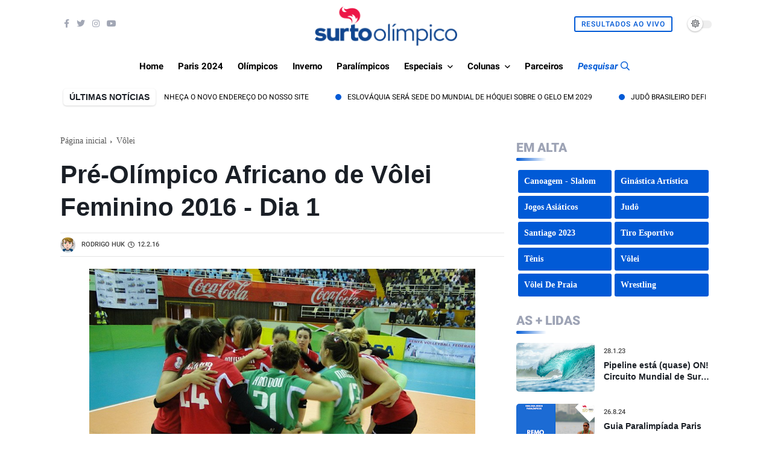

--- FILE ---
content_type: text/html; charset=utf-8
request_url: https://www.google.com/recaptcha/api2/aframe
body_size: 270
content:
<!DOCTYPE HTML><html><head><meta http-equiv="content-type" content="text/html; charset=UTF-8"></head><body><script nonce="8PyiUk6h9LGFZJ4RXfwGXg">/** Anti-fraud and anti-abuse applications only. See google.com/recaptcha */ try{var clients={'sodar':'https://pagead2.googlesyndication.com/pagead/sodar?'};window.addEventListener("message",function(a){try{if(a.source===window.parent){var b=JSON.parse(a.data);var c=clients[b['id']];if(c){var d=document.createElement('img');d.src=c+b['params']+'&rc='+(localStorage.getItem("rc::a")?sessionStorage.getItem("rc::b"):"");window.document.body.appendChild(d);sessionStorage.setItem("rc::e",parseInt(sessionStorage.getItem("rc::e")||0)+1);localStorage.setItem("rc::h",'1769585818876');}}}catch(b){}});window.parent.postMessage("_grecaptcha_ready", "*");}catch(b){}</script></body></html>

--- FILE ---
content_type: text/javascript; charset=UTF-8
request_url: https://www.surtoolimpico.com.br/feeds/posts/default/-/%C3%81frica?alt=json-in-script&max-results=6&callback=jQuery36006267012465633002_1769585814722&_=1769585814723
body_size: 89383
content:
// API callback
jQuery36006267012465633002_1769585814722({"version":"1.0","encoding":"UTF-8","feed":{"xmlns":"http://www.w3.org/2005/Atom","xmlns$openSearch":"http://a9.com/-/spec/opensearchrss/1.0/","xmlns$blogger":"http://schemas.google.com/blogger/2008","xmlns$georss":"http://www.georss.org/georss","xmlns$gd":"http://schemas.google.com/g/2005","xmlns$thr":"http://purl.org/syndication/thread/1.0","id":{"$t":"tag:blogger.com,1999:blog-2408556276637195403"},"updated":{"$t":"2026-01-27T20:38:26.569-03:00"},"category":[{"term":"destaque"},{"term":"Brasil"},{"term":"Tênis"},{"term":"Esportes de Inverno"},{"term":"Atletismo"},{"term":"Vôlei"},{"term":"Rio 2016"},{"term":"Basquete"},{"term":"Tóquio 2020"},{"term":"Paris 2024"},{"term":"Esportes Paralímpicos"},{"term":"Futebol"},{"term":"Jogos Olímpicos"},{"term":"Judô"},{"term":"Natação"},{"term":"Vôlei de Praia"},{"term":"Tênis de Mesa"},{"term":"Doping"},{"term":"Handebol"},{"term":"Londres 2012"},{"term":"Rússia"},{"term":"Ciclismo"},{"term":"Esqui Alpino"},{"term":"COI"},{"term":"Ginástica Artística"},{"term":"Estados Unidos"},{"term":"Boxe"},{"term":"Jogos Pan-Americanos"},{"term":"Hóquei no Gelo"},{"term":"Copa do Mundo de Esqui Alpino"},{"term":"Polo Aquático"},{"term":"Sochi 2014"},{"term":"Circuito Mundial de Vôlei de Praia"},{"term":"Surfe"},{"term":"Hóquei na Grama"},{"term":"Japão"},{"term":"Golfe"},{"term":"Pyeongchang 2018"},{"term":"Hipismo"},{"term":"COB"},{"term":"Ciclismo - Estrada"},{"term":"Patinação Artística"},{"term":"Especial"},{"term":"Jogos Olímpicos de Inverno"},{"term":"coronavírus"},{"term":"Pequim 2022"},{"term":"Hipismo - Saltos"},{"term":"França"},{"term":"Curling"},{"term":"Badminton"},{"term":"Esgrima"},{"term":"Skate"},{"term":"Grã-Bretanha"},{"term":"Jogos Paralímpicos"},{"term":"NBB"},{"term":"Futebol Feminino"},{"term":"Austrália"},{"term":"Rugby Sevens"},{"term":"Taekwondo"},{"term":"ATP"},{"term":"Santiago 2023"},{"term":"Vela"},{"term":"Copa Davis"},{"term":"EUA"},{"term":"China"},{"term":"Roland Garros"},{"term":"Toronto 2015"},{"term":"Canadá"},{"term":"Triatlo"},{"term":"Salto com Esqui"},{"term":"Alemanha"},{"term":"Pré-Olímpico"},{"term":"Esqui Cross Country"},{"term":"Parada das Nações"},{"term":"Itália"},{"term":"WSL"},{"term":"Australian Open"},{"term":"Mundial de Hóquei no Gelo"},{"term":"Ranking"},{"term":"WTA"},{"term":"Tiro com Arco"},{"term":"Saltos Ornamentais"},{"term":"Tiro Esportivo"},{"term":"Espanha"},{"term":"Aposentadoria"},{"term":"Ginástica Rítmica"},{"term":"Pentatlo Moderno"},{"term":"Bobsled"},{"term":"Wrestling"},{"term":"Argentina"},{"term":"Atletismo Paralímpico"},{"term":"Copa do Mundo de Salto com Esqui"},{"term":"Morte"},{"term":"Entrevista"},{"term":"Remo"},{"term":"Tênis de Mesa Paralímpico"},{"term":"Maratona Aquática"},{"term":"Coreia do Sul"},{"term":"Mundial de Esportes Aquáticos"},{"term":"Luta"},{"term":"Wimbledon"},{"term":"Biatlo"},{"term":"Pré Olímpico"},{"term":"Hugo Calderano"},{"term":"Snowboard"},{"term":"Levantamento de Peso"},{"term":"Iatismo"},{"term":"Mundial de Atletismo"},{"term":"Eventos Teste"},{"term":"Ciclismo - Pista"},{"term":"Guias Esportivos"},{"term":"US Open"},{"term":"Candidatura"},{"term":"Lima 2019"},{"term":"Natação Paralímpica"},{"term":"Sul-Americano"},{"term":"Esqui Estilo Livre"},{"term":"Ciclismo - Mountain Bike"},{"term":"Canoagem - Slalom"},{"term":"Europa"},{"term":"Maratona"},{"term":"Flamengo"},{"term":"Copa do Mundo de Esqui Cross Country"},{"term":"CPB"},{"term":"Diamond League"},{"term":"WADA"},{"term":"Ciclismo - \n Estrada"},{"term":"Beisebol"},{"term":"Thiago Monteiro"},{"term":"Pan-Americano"},{"term":"Novak Djokovic"},{"term":"Levantamento de Pesos"},{"term":"Marcha Atlética"},{"term":"Bia Haddad Maia"},{"term":"Liga Das Nações de vôlei"},{"term":"Usain Bolt"},{"term":"Tour de France"},{"term":"Especiais"},{"term":"Liga das Nações"},{"term":"Goalball"},{"term":"Combinado Nórdico"},{"term":"Cerimônia de Abertura"},{"term":"Luisa Stefani"},{"term":"Rafael Nadal"},{"term":"África do Sul"},{"term":"Skeleton"},{"term":"Superliga de vôlei"},{"term":"Copa do Mundo"},{"term":"Anna Julia Sbardelott"},{"term":"Copa do Mundo 2014"},{"term":"Esqui"},{"term":"Liga Mundial de Polo Aquático"},{"term":"FIBA"},{"term":"IAAF"},{"term":"Rio Open"},{"term":"Los Angeles 2028"},{"term":"Mundial de Curling"},{"term":"Tocha Olímpica"},{"term":"LBF"},{"term":"Basquete 3x3"},{"term":"Ciclismo - BMX"},{"term":"FIFA"},{"term":"Marcelo Melo"},{"term":"Revezamento da Tocha Olímpica"},{"term":"Internacional"},{"term":"Luge"},{"term":"NBA"},{"term":"Noruega"},{"term":"Ucrânia"},{"term":"Jogos Asiáticos"},{"term":"Escalada Esportiva"},{"term":"Jamaica"},{"term":"Surto História"},{"term":"Patinação"},{"term":"Bia Haddad"},{"term":"Futebol de 5"},{"term":"Jogos Olímpicos da Juventude"},{"term":"Canoagem"},{"term":"Circuito Brasileiro de Vôlei de praia"},{"term":"Copa do Mundo de Snowboard"},{"term":"Suécia"},{"term":"Copa do Mundo de Esqui Estilo Livre"},{"term":"Brasileirão Feminino"},{"term":"Liga Mundial de Vôlei"},{"term":"Copa do Mundo de Combinado Nórdico"},{"term":"Nado Artístico"},{"term":"Caratê"},{"term":"Jogos Parapan-Americanos"},{"term":"Mundial de Handebol"},{"term":"Quênia"},{"term":"Ásia"},{"term":"México"},{"term":"Roger Federer"},{"term":"Eurobasket"},{"term":"Laura Pigossi"},{"term":"Suíça"},{"term":"São Paulo"},{"term":"Thomas Bach"},{"term":"Superliga Feminina"},{"term":"Judô para Cegos"},{"term":"Obras"},{"term":"CBV"},{"term":"Copa do Mundo de Basquete"},{"term":"Giro D'Italia"},{"term":"Tênis em Cadeira de Rodas"},{"term":"Índia"},{"term":"Coluna Lance Livre"},{"term":"Ginástica"},{"term":"Mundial Sub-20"},{"term":"Corinthians"},{"term":"Canoagem Sprint"},{"term":"Ginástica de Trampolim"},{"term":"Bocha"},{"term":"Esportes Olímpicos"},{"term":"Europeu de Handebol"},{"term":"Retorno das competições"},{"term":"Fed Cup"},{"term":"Mundial de Judô"},{"term":"Vôlei Sentado"},{"term":"Hipismo - CCE"},{"term":"Polônia"},{"term":"Belarus"},{"term":"Pequim 2008"},{"term":"Mundial de Ginástica Artística"},{"term":"Thiago Wild"},{"term":"Copa América de Basquete"},{"term":"Global Champions Tour"},{"term":"Nova Zelândia"},{"term":"Superliga Masculina"},{"term":"Patinação de Velocidade"},{"term":"Minas"},{"term":"Copa do Mundo de Futebol Feminino"},{"term":"Hipismo - Adestramento"},{"term":"Rugby Sevens World Series"},{"term":"Salto com Vara"},{"term":"Áustria"},{"term":"Irã"},{"term":"João Fonseca"},{"term":"Segurança"},{"term":"Coreia do Norte"},{"term":"República Tcheca"},{"term":"Minas Tênis Clube"},{"term":"Rebeca Andrade"},{"term":"CBB"},{"term":"Calendário"},{"term":"Mundiais"},{"term":"Rayssa Leal"},{"term":"Oscar Pistorius"},{"term":"Sérvia"},{"term":"Suspensão"},{"term":"Ingressos"},{"term":"Liga Mundial de Hóquei"},{"term":"Softbol"},{"term":"Gabriel Medina"},{"term":"Serena Williams"},{"term":"Basquete em Cadeira de Rodas"},{"term":"Mídia"},{"term":"Rio de Janeiro"},{"term":"Copa do Mundo de Ginástica Artística"},{"term":"Jogos Sul-Americanos"},{"term":"Mundial de Esqui Nórdico"},{"term":"Pré-Olímpico de Vôlei"},{"term":"Jogos  Olímpicos"},{"term":"Rafael Matos"},{"term":"Time Brasil"},{"term":"Surf"},{"term":"Grand Prix de Patinação Artística"},{"term":"Colômbia"},{"term":"Mundial de Vôlei"},{"term":"Bruno Soares"},{"term":"Países Baixos"},{"term":"Circuito Sul-americano de Vôlei de Praia"},{"term":"Filipe Toledo"},{"term":"Ítalo Ferreira"},{"term":"Copa das Nações"},{"term":"Esgrima em cadeira de rodas"},{"term":"Cuba"},{"term":"Copa do Mundo de Futebol"},{"term":"Copa do Mundo de Pentatlo Moderno"},{"term":"Mundial de Boxe"},{"term":"Israel"},{"term":"Lucas Toledo"},{"term":"Michael Phelps"},{"term":"FIVB"},{"term":"Superliga"},{"term":"Arthur Zanetti"},{"term":"CBDA"},{"term":"Jogos da Commonwealth"},{"term":"África"},{"term":"Guerra na Ucrânia"},{"term":"Pinheiros"},{"term":"US Open de Tênis"},{"term":"vôlei masculino"},{"term":"Portugal"},{"term":"Bruna Takahashi"},{"term":"Franca"},{"term":"PGA Tour"},{"term":"Pódio"},{"term":"Eliminatórias para a Copa do Mundo de Basquete Masculino"},{"term":"Mundial Junior"},{"term":"Turquia"},{"term":"Coronavirus"},{"term":"Jogos Olímpicos de Paris 2024"},{"term":"Nado Sincronizado"},{"term":"Grand Prix de Vôlei"},{"term":"CAS"},{"term":"Copa do Mundo de Biatlo"},{"term":"Vôlei Feminino"},{"term":"IPC"},{"term":"Isaquias Queiroz"},{"term":"Jogos da Comunidade Britânica"},{"term":"Medalhas"},{"term":"Ministério do Esporte"},{"term":"Paraciclismo"},{"term":"CBF"},{"term":"Contagem Regressiva"},{"term":"Copa do Mundo 2018"},{"term":"ATP finals"},{"term":"Destaques"},{"term":"Ana Sátila"},{"term":"Globo"},{"term":"Grécia"},{"term":"Mundial de Esqui Alpino"},{"term":"Mundial de Vôlei de Praia"},{"term":"Amistosos"},{"term":"Buenos Aires 2018"},{"term":"Chile"},{"term":"Drops Olímpicos"},{"term":"Missão Europa"},{"term":"Copa do Mundo de Tiro com Arco"},{"term":"FINA"},{"term":"História das Olimpíadas"},{"term":"Patinação de Velocidade em Pista Curta"},{"term":"WTA Finals"},{"term":"Guia"},{"term":"Qualificados Rio 2016"},{"term":"Ana Marcela Cunha"},{"term":"Copa do Mundo de Ciclismo"},{"term":"Skate street"},{"term":"Canoagem Slalom"},{"term":"Atenas 2004"},{"term":"Breaking"},{"term":"César Cielo"},{"term":"Porta-Bandeira"},{"term":"Rugby"},{"term":"Vuelta a España"},{"term":"CBJ"},{"term":"Copa do Mundo de Ginástica Rítmica"},{"term":"Jogos Paralímpicos de Inverno"},{"term":"Eleições"},{"term":"Hungria"},{"term":"Rugby em Cadeira de Rodas"},{"term":"VNL"},{"term":"Colunas"},{"term":"Copa do Mundo de Luge"},{"term":"Europeu de Vôlei"},{"term":"Holanda"},{"term":"Bélgica"},{"term":"Mundial Sub-19"},{"term":"Direitos de Transmissão"},{"term":"Hockey Pro League"},{"term":"Oceania"},{"term":"Cross"},{"term":"Esportes"},{"term":"Paris"},{"term":"Resumão"},{"term":"Thomaz Bellucci"},{"term":"Parque Olímpico"},{"term":"praia clube"},{"term":"Eslovênia"},{"term":"Parabadminton"},{"term":"UCI"},{"term":"Catar"},{"term":"Copa do Mundo de Tiro Esportivo"},{"term":"Locais de Competição"},{"term":"Mundial de Biatlo"},{"term":"Paracanoagem"},{"term":"Sada Cruzeiro"},{"term":"Uniformes"},{"term":"invasão à Ucrânia"},{"term":"Copa do Mundo de Triatlo"},{"term":"Corrupção"},{"term":"Ranking ATP"},{"term":"Sesi Bauru"},{"term":"Acidente"},{"term":"Alison dos Santos"},{"term":"Henrique Avancini"},{"term":"Jogos Europeus"},{"term":"Mundial de Esgrima"},{"term":"Retrô do Surto"},{"term":"Uruguai"},{"term":"Andy Murray"},{"term":"Felipe Meligeni"},{"term":"Lance Armstrong"},{"term":"Mundial Sub-18"},{"term":"Mundial de Atletismo Paralímpico"},{"term":"Vila Olímpica"},{"term":"World Athletics"},{"term":"World Series de Triatlo"},{"term":"skate Park"},{"term":"Coluna Surto Mundo Afora"},{"term":"Inglaterra"},{"term":"Ingrid Martins"},{"term":"Milão Cortina 2026"},{"term":"Mundial de Snowboard"},{"term":"AfroBasket"},{"term":"Assunção 2022"},{"term":"Canoagem - Velocidade"},{"term":"Mundial Juvenil"},{"term":"Thiago Braz"},{"term":"Copa do Mundo de Bobsled"},{"term":"Luta Olímpica"},{"term":"Nanjing 2014"},{"term":"Ygor Coelho"},{"term":"Covid-19"},{"term":"Lesão"},{"term":"Osasco"},{"term":"Marcelo Demoliner"},{"term":"NHL"},{"term":"Recorde Mundial"},{"term":"Seleção Brasileira"},{"term":"SporTV"},{"term":"Tatiana Weston-Webb"},{"term":"Croácia"},{"term":"Dinamarca"},{"term":"Era Uma Vez"},{"term":"Fluminense"},{"term":"Atletismo em Paris 2024"},{"term":"Masters 1000"},{"term":"Mundial Sub-21"},{"term":"SLS"},{"term":"Cali 2021"},{"term":"Grand Prix de Judô"},{"term":"Milão\/Cortina d'Ampezzo 2026"},{"term":"Mundial de Patinação Artística"},{"term":"Parataekwondo"},{"term":"Ranking WTA"},{"term":"Tiro Esportivo Paralímpico"},{"term":"Copa do Mundo de Tênis de Mesa"},{"term":"Maria Sharapova"},{"term":"Rio Open de Tênis"},{"term":"Sesc Flamengo"},{"term":"Challenger"},{"term":"Masters 1000 de Tênis"},{"term":"Mundial de Tênis de Mesa"},{"term":"AIBA"},{"term":"CBW"},{"term":"Copa do Mundo de Vôlei"},{"term":"Grand Slam"},{"term":"ITF"},{"term":"Julgamento"},{"term":"Televisão"},{"term":"Nigéria"},{"term":"Programa Olímpico"},{"term":"Robert Scheidt"},{"term":"Tempo Real"},{"term":"CBAt"},{"term":"Copa do Mundo de Canoagem Slalom"},{"term":"Mundial de Esqui Estilo Livre"},{"term":"Mundial de Vôlei Feminino"},{"term":"Orlando Luz"},{"term":"Política"},{"term":"Billie Jean King Cup"},{"term":"Liga Mundial de Surfe"},{"term":"Marcus D'almeida"},{"term":"Simone Biles"},{"term":"Barcelona 1992"},{"term":"Circuito Mundial de Tênis de Mesa"},{"term":"Cruzeiro"},{"term":"Grand Slam de Judô"},{"term":"Venezuela"},{"term":"Americup"},{"term":"Atletas"},{"term":"Copa do Mundo de Hóquei na Grama"},{"term":"Finlândia"},{"term":"Futebol Masculino"},{"term":"Mundial de Basquete 2014"},{"term":"Global Champions League"},{"term":"Pepê Gonçalves"},{"term":"Racismo"},{"term":"Troféu Brasil de Atletismo"},{"term":"Vídeo"},{"term":"Bruno Fratus"},{"term":"Canoagem Velocidade"},{"term":"Champions League"},{"term":"Grand Prix"},{"term":"Hall da Fama"},{"term":"Hangzhou 2022"},{"term":"Mundial de Badminton"},{"term":"Rafaela Silva"},{"term":"Baía de Guanabara"},{"term":"Beatriz Haddad Maia"},{"term":"CBC"},{"term":"Copa do Mundo de Maratona Aquática"},{"term":"Copa do Mundo de Skeleton"},{"term":"Dentil Praia Clube"},{"term":"Jogos Mundiais"},{"term":"Jogos Olímpicos na Televisão Brasileira"},{"term":"Los Angeles"},{"term":"Mundial de Natação Paralímpica"},{"term":"Sul-Americano de Basquete"},{"term":"Atlanta 1996"},{"term":"Carlos Arthur Nuzman"},{"term":"Jogos de Inverno"},{"term":"Nicole Silveira"},{"term":"CBLP"},{"term":"Elite 16"},{"term":"Mundial de Curling para Duplas Mistas"},{"term":"Surto Olímpico"},{"term":"Yaras"},{"term":"CONCACAF"},{"term":"Convocação"},{"term":"IWF"},{"term":"Russia"},{"term":"Sydney 2000"},{"term":"Canadá 2015"},{"term":"Cazaquistão"},{"term":"Ciclismo - BMX Freestyle"},{"term":"Egito"},{"term":"CBSK"},{"term":"Circuito Mundial de Rugby Sevens"},{"term":"Esportes Aquáticos"},{"term":"João Chianca"},{"term":"Mundial de Levantamento de Peso"},{"term":"Romênia"},{"term":"Salto em Distância"},{"term":"U.S. Open"},{"term":"Volei"},{"term":"Arthur Nory"},{"term":"Boicote"},{"term":"Brasília"},{"term":"Budapeste 2022"},{"term":"Manipulação de Resultados"},{"term":"Mascotes"},{"term":"Mundial de Basquete"},{"term":"Sul-Americano de Esportes Aquáticos"},{"term":"Surto de olho no craque"},{"term":"WNBA"},{"term":"Fora do Eixo"},{"term":"Letônia"},{"term":"Moguls"},{"term":"Mundial de Handebol Masculino"},{"term":"Mundial de Taekwondo"},{"term":"Tecnologia"},{"term":"Bernardinho"},{"term":"Caio Bonfim"},{"term":"Campinas"},{"term":"Europeu de Polo Aquático"},{"term":"Liga ACB"},{"term":"Mundial de Handebol Feminino"},{"term":"Paralímpicos"},{"term":"Paratriatlo"},{"term":"Poluição"},{"term":"Quadro de Medalhas"},{"term":"Ranking Mundial"},{"term":"World Rugby Sevens Series"},{"term":"Alexander Zverev"},{"term":"Fabiana Murer"},{"term":"Irlanda"},{"term":"Jogos Equestres Mundiais"},{"term":"Salto Triplo"},{"term":"Tailândia"},{"term":"Vitor Ishiy"},{"term":"Bárbara Domingos"},{"term":"CBTKD"},{"term":"Cerimônia de Encerramento"},{"term":"Champions League de Handebol"},{"term":"Europeu de Hóquei na Grama"},{"term":"Legado Olímpico"},{"term":"Marta"},{"term":"Mundial de Vela"},{"term":"Premiação"},{"term":"Sede"},{"term":"Seul 1988"},{"term":"Sub-18"},{"term":"Tóquio-2020"},{"term":"Abuso Sexual"},{"term":"Equador"},{"term":"Gerdau Minas"},{"term":"Jade Barbosa"},{"term":"Kazan 2015"},{"term":"Lindsey Vonn"},{"term":"Mundial Sub-23"},{"term":"Pré-Olímpico de Basquete"},{"term":"Qualificações Rio 2016"},{"term":"Brasil em Paris 2024"},{"term":"Brasileiros em Londres"},{"term":"Doença"},{"term":"Eduardo Paes"},{"term":"Futebol de 7"},{"term":"Guia Olímpico Tóquio 2020"},{"term":"Guia Paris 2024"},{"term":"Guia dos Sistemas Qualificatórios Olímpicos Atualizados"},{"term":"Mundial Masculino de Handebol"},{"term":"Mundial de Ciclismo Estrada"},{"term":"Mundial de Luta"},{"term":"Mundial de Pentatlo Moderno"},{"term":"Naomi Osaka"},{"term":"Prêmio Brasil Olímpico"},{"term":"WTT"},{"term":"Copa Pan-Americana"},{"term":"Estádio Olímpico"},{"term":"Guia Tóquio 2020"},{"term":"Hóquei no Gelo Paralímpico"},{"term":"Mayra Aguiar"},{"term":"Mundial de Natação em Piscina Curta"},{"term":"Sub-20"},{"term":"Yago Dora"},{"term":"Caio Souza"},{"term":"Contusão"},{"term":"Copa do Mundo de Escalada Esportiva"},{"term":"Esporte Paralímpico"},{"term":"Ginástica Rítmica Desportiva"},{"term":"Gold Coast 2018"},{"term":"Halterofilismo Paralímpico"},{"term":"Jogos Olímpicos de Inverno da Juventude"},{"term":"José Roberto Guimarães"},{"term":"Mundial de Ginástica Rítmica"},{"term":"Mundial de Remo"},{"term":"Porto Rico"},{"term":"Superliga 2023\/2024"},{"term":"Troféu Maria Lenk"},{"term":"Vôlei em Paris 2024"},{"term":"Bia Ferreira"},{"term":"Campeonato Sul-Americano"},{"term":"Coluna Gran Willy"},{"term":"IJF"},{"term":"Mundial de Revezamentos"},{"term":"Pamela Rosa"},{"term":"Aberto da Austrália"},{"term":"Conjunto"},{"term":"Filipinas"},{"term":"França 2019"},{"term":"Ginástica Artística em Paris 2024"},{"term":"Sebastian Coe"},{"term":"Squash"},{"term":"Thiago Pereira"},{"term":"Adilson da Silva"},{"term":"Bulgária"},{"term":"Copa América de Futebol"},{"term":"Iga Swiatek"},{"term":"Judô em Paris 2024"},{"term":"Luana Silva"},{"term":"Mo Farah"},{"term":"Mundial de Canoagem Slalom"},{"term":"Mundial de Vôlei Masculino"},{"term":"Munique 1972"},{"term":"Palmeiras"},{"term":"Polêmica"},{"term":"Snowboard Cross"},{"term":"ATP 250"},{"term":"Birmingham 2022"},{"term":"Brasil 2014"},{"term":"Brasil Open"},{"term":"Brazilian Storm"},{"term":"Camarões"},{"term":"Copa do Mundo de Basquete 3x3"},{"term":"Diego Hypolito"},{"term":"Eslováquia"},{"term":"Hockey Series Open"},{"term":"Libertadores Feminina"},{"term":"Los Angeles 1984"},{"term":"Mundial de Tênis de Mesa por Equipes"},{"term":"Orçamento"},{"term":"Peru"},{"term":"STU"},{"term":"SVNS"},{"term":"Saúde"},{"term":"Slopestyle"},{"term":"São José"},{"term":"Cena Olímpica"},{"term":"Copa do Mundo de Polo Aquático"},{"term":"FIS"},{"term":"Flávia Saraiva"},{"term":"Futebol de Cegos"},{"term":"Hopman Cup"},{"term":"Leilão"},{"term":"Medalha"},{"term":"Mundial de Tiro Esportivo"},{"term":"Pedro Barros"},{"term":"BWF"},{"term":"Bauru"},{"term":"Champions League das Américas"},{"term":"Copa do Mundo de Ciclismo - Mountain Bike"},{"term":"Crise"},{"term":"Daniel Dias"},{"term":"Duda"},{"term":"Malásia"},{"term":"Mundial de Bobsled"},{"term":"Nathalie Moellhausen"},{"term":"República Dominicana"},{"term":"Troféu Brasil"},{"term":"Troféu dos Campeões"},{"term":"UWW"},{"term":"ATP World Tour Finals"},{"term":"Brisbane 2032"},{"term":"CBG"},{"term":"Halfpipe"},{"term":"Incheon 2014"},{"term":"Jogos Olímpicos de 2032"},{"term":"UEFA"},{"term":"Universíade"},{"term":"Escândalo"},{"term":"Futebol em Paris 2024"},{"term":"Indonésia"},{"term":"Jacarta 2018"},{"term":"Marrocos"},{"term":"Minas Gerais"},{"term":"Paulistano"},{"term":"Qualificação"},{"term":"Ryan Lochte"},{"term":"Simona Halep"},{"term":"Sul-Americano de Vôlei"},{"term":"Surto Opina"},{"term":"Azerbaijão"},{"term":"Campeonato Pan-Americano"},{"term":"Copa América"},{"term":"Etiópia"},{"term":"Ferroviária"},{"term":"Gangwon 2024"},{"term":"Hipismo Paralímpico"},{"term":"Kahena Kunze"},{"term":"Mundial de Escalada Esportiva"},{"term":"Música"},{"term":"Sub-19"},{"term":"Velódromo"},{"term":"WTA 1000"},{"term":"Águas abertas"},{"term":"Augusto Akio"},{"term":"Bielorrússia"},{"term":"Campeonato Mundial de Handebol"},{"term":"Carol Meligeni"},{"term":"Cochabamba 2018"},{"term":"Coluna Lógos Olympikus"},{"term":"Desafio Internacional de Judô"},{"term":"Dilma Rousseff"},{"term":"Duplas"},{"term":"Esqui Cross Country Paralímpico"},{"term":"FIG"},{"term":"Glasgow 2014"},{"term":"Grand Slam de Tênis"},{"term":"Kelvin Hoefler"},{"term":"Levantamento de Peso Paralímpico"},{"term":"Moscou 1980"},{"term":"Reino Unido"},{"term":"Salto em Altura"},{"term":"Tóquio"},{"term":"Alex Zanardi"},{"term":"Comitê Olímpico Russo"},{"term":"Copa do Mundo de Ciclismo - BMX"},{"term":"Copa do Mundo de Vela"},{"term":"Futsal"},{"term":"GP Brasil de Atletismo"},{"term":"Grand Prix de Taekwondo"},{"term":"IBA"},{"term":"Justin Gatlin"},{"term":"Martine Grael"},{"term":"Mulheres"},{"term":"Mundial"},{"term":"Notícia Pyeongchang"},{"term":"Paraguai"},{"term":"Patrocínio"},{"term":"Rapidinhas Olímpicas"},{"term":"Redes Sociais"},{"term":"Sesi Araraquara"},{"term":"Teddy Riner"},{"term":"Tênis de mesa em Paris 2024"},{"term":"USADA"},{"term":"WTA Elite Trophy"},{"term":"cbbd"},{"term":"Amistoso"},{"term":"Atletismo Indoor"},{"term":"Carlos Alcaraz"},{"term":"Costa Rica"},{"term":"Darlan Romani"},{"term":"Fiji"},{"term":"Ibero-Americano de Atletismo"},{"term":"Isadora Williams"},{"term":"Melhores do Ano"},{"term":"Metrô"},{"term":"Pequim"},{"term":"Premier 12"},{"term":"Viviane Jungblut"},{"term":"Baku 2015"},{"term":"Botafogo"},{"term":"CBHb"},{"term":"Copa do Mundo 2022"},{"term":"Europeu de Hipismo"},{"term":"Guilherme Costa"},{"term":"Jaqueline Mourão"},{"term":"Lançamento de Dardo"},{"term":"Liga Das Nações de vôlei 2023"},{"term":"Maria Eduarda Alexandre"},{"term":"Mundial de Atletismo Indoor"},{"term":"Qualificação Tóquio 2020"},{"term":"Sarah Menezes"},{"term":"Stanislas Wawrinka"},{"term":"Surto de olho na Rússia"},{"term":"Surto em Tóquio"},{"term":"Troféu José Finkel"},{"term":"WTT Contender"},{"term":"challenger series"},{"term":"ATP 500"},{"term":"Ana Patrícia e Duda"},{"term":"Banimento"},{"term":"Basquete em Paris 2024"},{"term":"CONs"},{"term":"Copa  do Mundo de Esqui Alpino"},{"term":"Copa Brasil"},{"term":"Copa das Confederações"},{"term":"Copa do Mundo de Ciclismo - Pista"},{"term":"Duda Amorim"},{"term":"Giulia Takahashi"},{"term":"Jogos Olímpicos de 2026"},{"term":"Jogos Sul-Americanos da Juventude"},{"term":"Medalhas Olímpicas"},{"term":"Mundial de Ciclismo Pista"},{"term":"Mundial de Skeleton"},{"term":"Polícia"},{"term":"RUSADA"},{"term":"Refugiados"},{"term":"Sub-21"},{"term":"Superliga Masculina de Vôlei 2024\/2025"},{"term":"Unifacisa"},{"term":"Africano de Vôlei"},{"term":"Ao vivo"},{"term":"Arábia Saudita"},{"term":"Brasil em Pyeongchang"},{"term":"Brasília Vôlei"},{"term":"CBDN"},{"term":"Contando a História"},{"term":"Damiris Dantas"},{"term":"Daniil Medvedev"},{"term":"Esqui Nórdico"},{"term":"Felipe Gustavo"},{"term":"Halterofilismo"},{"term":"Lausanne 2020"},{"term":"Mundial de Tiro com Arco"},{"term":"Rúgbi Sevens"},{"term":"VNL 2023"},{"term":"Victoria Azarenka"},{"term":"Vôlei de Praia em Paris 2024"},{"term":"WTA Premier"},{"term":"Yane Marques"},{"term":"Championship Tour"},{"term":"Comitê Rio-2016"},{"term":"Complexo de Deodoro"},{"term":"Copa do Mundo de Rugby Sevens"},{"term":"Lillehammer 2016"},{"term":"Meu Momento Olímpico"},{"term":"Mundial Indoor de Atletismo"},{"term":"Mundial de Basquete 3x3"},{"term":"Prisão"},{"term":"Recorde"},{"term":"Rumo a 2016"},{"term":"Sorteio dos Grupos"},{"term":"Teliana Pereira"},{"term":"Thaisa"},{"term":"United Cup"},{"term":"União Soviética"},{"term":"Vladimir Putin"},{"term":"Américas"},{"term":"Big Air"},{"term":"Comitê Organizador"},{"term":"Doha"},{"term":"Duplas Mistas"},{"term":"Europeu de Patinação Artística"},{"term":"Guia Olímpico Rio 2016"},{"term":"Gustavo Kuerten"},{"term":"Handebol Masculino"},{"term":"Heptatlo"},{"term":"IIHF"},{"term":"Indian Wells"},{"term":"Montreal 1976"},{"term":"Mundial de Levantamento de Pesos"},{"term":"Omira Estácia"},{"term":"Playoffs"},{"term":"Rafael Silva"},{"term":"Roma"},{"term":"Sampaio Basquete"},{"term":"Samuel Pupo"},{"term":"Suzano Vôlei"},{"term":"Tunísia"},{"term":"Voluntários"},{"term":"Yelena Isinbayeva"},{"term":"AIU"},{"term":"Aerials"},{"term":"Afeganistão"},{"term":"Africano de Handebol"},{"term":"Boxe em Paris 2024"},{"term":"Coluna do Vôlei"},{"term":"ESPN"},{"term":"FIH"},{"term":"Governo Federal"},{"term":"Gustavo Heide"},{"term":"ISU"},{"term":"Kosovo"},{"term":"Mano a Mano"},{"term":"Miguel Pupo"},{"term":"Nicholas Santos"},{"term":"Pan-Americano de Judô"},{"term":"Panam Sports"},{"term":"Panamá"},{"term":"Park"},{"term":"Patrocinador"},{"term":"Paulo André"},{"term":"Poliana Okimoto"},{"term":"Remo Paralímpico"},{"term":"Troféu Princesa Sofia"},{"term":"Uzbequistão"},{"term":"Vôlei Renata"},{"term":"World Surf League"},{"term":"eSports"},{"term":"Ashleigh Barty"},{"term":"Basquete Feminino"},{"term":"CBDG"},{"term":"Dinheiro"},{"term":"Emirados Árabes Unidos"},{"term":"Escócia"},{"term":"Flag Football"},{"term":"Geovanna Santos"},{"term":"João Menezes"},{"term":"Legado"},{"term":"Lituânia"},{"term":"Lucas Verthein"},{"term":"Minnesota Lynx"},{"term":"Mundial de Wrestling"},{"term":"Olimpíadas"},{"term":"Roma 2024"},{"term":"Stefanos Tsitsipas"},{"term":"World Baseball Classic"},{"term":"Berlim 1936"},{"term":"Ciclismo - BMX Racing"},{"term":"Feminino"},{"term":"Giullia Penalber"},{"term":"Guilherme Toldo"},{"term":"Gustavo Tsuboi"},{"term":"Helsinque 1952"},{"term":"Hóquei sobre a grama"},{"term":"Jogos Sul-Americanos 2014"},{"term":"Kuwait"},{"term":"Laís Nunes"},{"term":"Luísa Stefani"},{"term":"Mundial Feminino de Futebol"},{"term":"Mundial de Ciclismo"},{"term":"Mundial de Piscina Curta"},{"term":"Paralimpíadas"},{"term":"Prêmio Paralímpicos"},{"term":"Resumo de Paris"},{"term":"Roma 1960"},{"term":"Saquarema"},{"term":"Seleção Feminina de Vôlei"},{"term":"Street"},{"term":"SurtoLista"},{"term":"Tóquio 1964"},{"term":"VNL 2024"},{"term":"Alan Fonteles"},{"term":"André e George"},{"term":"BJK Cup"},{"term":"CBTri"},{"term":"Caster Semenya"},{"term":"Chris Froome"},{"term":"Ciclismo Paralímpico"},{"term":"Ciclismo de Estrada"},{"term":"Copa da Ásia de Basquete"},{"term":"Copa do Mundo de Mountain Bike"},{"term":"Copa do Mundo de Saltos Ornamentais"},{"term":"Críquete"},{"term":"Downhill"},{"term":"Fernando Romboli"},{"term":"Geórgia"},{"term":"Grêmio"},{"term":"Guerra"},{"term":"Handebol Feminino"},{"term":"Juan Martin Del Potro"},{"term":"Kamila Valieva"},{"term":"Lançamento de Martelo"},{"term":"Liga Ouro"},{"term":"Mackenzie"},{"term":"Manoel Messias"},{"term":"Mundial de Curling para Equipes Mistas"},{"term":"Seleção Brasileira de Futebol"},{"term":"Sul-Centro Americano de Handebol"},{"term":"Sérgio Sasaki"},{"term":"Tiro com Arco Paralímpico"},{"term":"Vasco da Gama"},{"term":"Vídeos"},{"term":"Yuzuru Hanyu"},{"term":"Argélia"},{"term":"Aryna Sabalenka"},{"term":"Budapeste 2024"},{"term":"Campeonato Mundial de judô"},{"term":"Chama Olímpica"},{"term":"Daniel Cargnin"},{"term":"Dominic Thiem"},{"term":"Dora Varella"},{"term":"E-Sports"},{"term":"Fortaleza"},{"term":"ISA GAMES"},{"term":"Jogos Paralimpicos"},{"term":"Lançamento de Disco"},{"term":"Laís Souza"},{"term":"Londres"},{"term":"Madri"},{"term":"Maracanã"},{"term":"Neymar"},{"term":"Pan-Americano de Handebol"},{"term":"Paulista de Vôlei"},{"term":"Raicca Ventura"},{"term":"Renan Dal Zotto"},{"term":"Rodrigo Huk"},{"term":"Sedes de Toronto"},{"term":"Tonga"},{"term":"Uganda"},{"term":"beach pro tour"},{"term":"ATP Cup"},{"term":"Aline Silva"},{"term":"Barcelona"},{"term":"Barcelona 2013"},{"term":"Boletim das Qualificações Olímpicas"},{"term":"Bolsa Atleta"},{"term":"CONMEBOL"},{"term":"Campeonato Mundial"},{"term":"CentroBasket"},{"term":"Copa Pan-Americana de Vôlei"},{"term":"Copa do Mundo de Ginástica de Trampolim"},{"term":"Copa do Mundo de Remo"},{"term":"Esqui Cross"},{"term":"Gabi"},{"term":"Jannik Sinner"},{"term":"Lais Souza"},{"term":"Luiza Altmann"},{"term":"Maratona de Londres"},{"term":"Marcelinho Huertas"},{"term":"Masculino"},{"term":"Mathieu Desnos"},{"term":"Mogi"},{"term":"Mundial de Paraciclismo"},{"term":"NBC"},{"term":"Natação em Paris 2024"},{"term":"Paulistano Barueri"},{"term":"Petra Kvitova"},{"term":"Prêmio Laureus"},{"term":"Ruben Magnano"},{"term":"Slalom"},{"term":"Snowboard Halfpipe"},{"term":"Sul-Americano de Atletismo"},{"term":"Superliga Feminina de Vôlei 2024\/2025"},{"term":"TCU"},{"term":"Tyson Gay"},{"term":"UIPM"},{"term":"World Skate"},{"term":"ABCD"},{"term":"Anéis Olímpicos"},{"term":"Assédio"},{"term":"Buenos Aires"},{"term":"Challenge"},{"term":"Cidade do México 1968"},{"term":"Copa América de Futebol Feminino"},{"term":"Copa Super 8"},{"term":"Copa das Nações de Hipismo"},{"term":"Copa do Mundo Feminina de Futebol"},{"term":"Copa do Mundo de Canoagem Sprint"},{"term":"Copa do Mundo de Natação"},{"term":"Decatlo"},{"term":"FEI"},{"term":"Fernando Reis"},{"term":"Guia Paralímpico Tóquio 2020"},{"term":"IHF"},{"term":"Jogos Olímpicos de 2036"},{"term":"Judo"},{"term":"Katie Ledecky"},{"term":"Kobe Bryant"},{"term":"La Vuelta"},{"term":"Lolo Jones"},{"term":"Madri 2020"},{"term":"Martine Grael e Kahena Kunze"},{"term":"Miguel Hidalgo"},{"term":"Mundial Júnior"},{"term":"Mundial de Ginástica"},{"term":"ONU"},{"term":"Oscar Schmidt"},{"term":"Pesquisa"},{"term":"Protestos"},{"term":"Rio Sena"},{"term":"Rodrigo Pessoa"},{"term":"Santos"},{"term":"Sidney 2000"},{"term":"Sistema de Qualificação Tóquio 2020"},{"term":"Sorteio"},{"term":"Sportaccord"},{"term":"Troféu Brasil de Natação"},{"term":"U.S.Open"},{"term":"duda e ana patrícia"},{"term":"Abu Dhabi"},{"term":"Abuso"},{"term":"Americup de Basquete"},{"term":"América Central"},{"term":"América do Norte"},{"term":"América do Sul"},{"term":"Angola"},{"term":"Antidoping"},{"term":"Atentado"},{"term":"Carol Solberg"},{"term":"Eurocopa de Futebol Feminino"},{"term":"Gana"},{"term":"Guia Paralímpico Paris 2024"},{"term":"IFSC"},{"term":"Istambul 2020"},{"term":"Kerri Walsh"},{"term":"Latino-Americano de Tênis de Mesa"},{"term":"Lucarelli"},{"term":"Mare Nostrum"},{"term":"Melbourne 1956"},{"term":"Mundial de Skate"},{"term":"Renato Rezende"},{"term":"Silvana Lima"},{"term":"Snowboard Alpino"},{"term":"Superliga 1XBET 2022\/2023"},{"term":"Surtocast"},{"term":"Taubaté"},{"term":"Andrew Parsons"},{"term":"Asafa Powell"},{"term":"Atleta do Ano"},{"term":"Brasil 100 anos olímpicos"},{"term":"Budapeste"},{"term":"Circuito Mundial de Surfe"},{"term":"Desafio Raia Rápida"},{"term":"Edson Bindilatti"},{"term":"Eliud Kipchoge"},{"term":"Esqui Cross-Country"},{"term":"Giovanni Vianna"},{"term":"Homenagem"},{"term":"Ketleyn Quadros"},{"term":"Luigi Cini"},{"term":"MLB"},{"term":"MMA"},{"term":"Miami"},{"term":"Moscou 2013"},{"term":"Mundial de Goalball"},{"term":"Mundial de Handebol Feminino 2015"},{"term":"NFL"},{"term":"Na marca do pênalti"},{"term":"Paquistão"},{"term":"Pro Tour"},{"term":"Promessa"},{"term":"Protesto"},{"term":"Quiz"},{"term":"Red Bull BC One"},{"term":"SESI Franca"},{"term":"Seletiva"},{"term":"Suiça"},{"term":"Sul-Americano Sub-20"},{"term":"Sul-Americano de Futebol Sub-20"},{"term":"Sun Yang"},{"term":"Superliga Masculina 1XBET 2022\/23"},{"term":"Superliga de Vôlei Feminino"},{"term":"Superliga feminina 1XBET 2022\/23"},{"term":"Surfe em Paris 2024"},{"term":"Surto Entrevista"},{"term":"Tati Weston-Webb"},{"term":"Tênis em Paris 2024"},{"term":"WTA 500"},{"term":"Wallace"},{"term":"Ágatha"},{"term":"Assassinato"},{"term":"Beatriz Souza"},{"term":"Bruninho"},{"term":"CNDD"},{"term":"Challenger Cup de Vôlei"},{"term":"Copa do Mundo de Esgrima"},{"term":"Curling em Cadeira de Rodas"},{"term":"David Ferrer"},{"term":"Engenhão"},{"term":"Etiene Medeiros"},{"term":"FIE"},{"term":"Felipe Wu"},{"term":"Fernando Rufino"},{"term":"Futebol Americano"},{"term":"Guia NBB"},{"term":"Handebol em Paris 2024"},{"term":"Jogos da Juventude"},{"term":"Kaique Oliveira"},{"term":"LPGA Tour"},{"term":"Liga das Nações 2023"},{"term":"Lionel Messi"},{"term":"Maringá"},{"term":"Matheus Santana"},{"term":"Morten Soubak"},{"term":"Mundial Masculino de Curling"},{"term":"Mundial de Bocha"},{"term":"Mundial de Canoagem Sprint"},{"term":"Mundial de Natação"},{"term":"Mídias Sociais"},{"term":"Referendo"},{"term":"Revezamento da Tocha"},{"term":"Rolex Grand Slam"},{"term":"Rugby Sevens Challenge Series"},{"term":"Sochi"},{"term":"Super Crown"},{"term":"Transporte"},{"term":"Trinidad e Tobago"},{"term":"Yndiara Asp"},{"term":"APB"},{"term":"Agenda do Pan 2015"},{"term":"Armênia"},{"term":"Asia Cup"},{"term":"Bandeirantes"},{"term":"Brasil e sua tropa"},{"term":"CBC Championship"},{"term":"Campeonato Europeu de Vôlei"},{"term":"Caroline Wozniacki"},{"term":"Copa Brasil de Vôlei"},{"term":"Copa Pan-Americana de Tênis de Mesa"},{"term":"Emanuel Rego"},{"term":"Eric Jouti"},{"term":"Evgeni Plushenko"},{"term":"Florete"},{"term":"Goiás"},{"term":"Handebol de Praia"},{"term":"Jogos Pan-Americanos Júnior"},{"term":"Joseph Blatter"},{"term":"LeBron James"},{"term":"Logo"},{"term":"Maria Suelen Altheman"},{"term":"Marlon Zanotelli"},{"term":"Maurren Maggi"},{"term":"Monobob"},{"term":"Montenegro"},{"term":"Mundial Sub-17"},{"term":"Mundial de Luge"},{"term":"Nick Kyrgios"},{"term":"Oslo"},{"term":"Prefeitura do Rio de Janeiro"},{"term":"Presidência"},{"term":"Programação dos Jogos"},{"term":"Punição"},{"term":"Rodrigo Lee"},{"term":"Sapporo"},{"term":"Sesi-Bauru"},{"term":"Slalom Gigante"},{"term":"Snowboard Big Air"},{"term":"Street League Skate"},{"term":"Superliga Feminina 2022\/2023"},{"term":"SurtoRetrô"},{"term":"Tatiana Weston Webb"},{"term":"União Corinthians"},{"term":"Vedacit Guarulhos"},{"term":"World Aquatics"},{"term":"Aberto do Brasil"},{"term":"Agenda Rio 2016"},{"term":"Armand Duplantis"},{"term":"Barueri"},{"term":"Beatriz Ferreira"},{"term":"Bolsa Pódio"},{"term":"Campeonato brasileiro"},{"term":"Cobras Brasil XV"},{"term":"Copa Africana de Nações"},{"term":"Desafio das Américas"},{"term":"Dia Olímpico"},{"term":"Diogo Soares"},{"term":"Douglas Brose"},{"term":"Esquiva Falcão"},{"term":"Gabriel Constantino"},{"term":"Guatemala"},{"term":"Honduras"},{"term":"Jogos Olímpicos de Inverno de 2030"},{"term":"Luisa Baptista"},{"term":"Marcelo Zormann"},{"term":"Mundial Masculino de Vôlei 2014"},{"term":"Mundial de Ciclismo BMX"},{"term":"Nebelhorn Trophy"},{"term":"Next-Gen ATP Finals"},{"term":"Nike"},{"term":"Pan-Americano de Wrestling"},{"term":"Paraciclismo - Pista"},{"term":"Paris-2024"},{"term":"Pequim 2015"},{"term":"Programação"},{"term":"Rugby XV"},{"term":"STU National"},{"term":"Salt Lake City"},{"term":"Sub-23"},{"term":"TMB Platinum Campeonato Brasileiro"},{"term":"Taiti"},{"term":"Taiwan"},{"term":"Terrorismo"},{"term":"Troféu 4 Continentes"},{"term":"Vela em Paris 2024"},{"term":"Vitor Tavares"},{"term":"WTT Star Contender"},{"term":"World Boxing"},{"term":"World Triathlon"},{"term":"#NasRedes"},{"term":"49erFX"},{"term":"Agenda olímpica"},{"term":"Amistosos da seleção"},{"term":"Arena Carioca"},{"term":"As Lendas do Pan"},{"term":"BandSports"},{"term":"Boliche"},{"term":"Bradley Wiggins"},{"term":"Canoagem Slalom em Paris 2024"},{"term":"Caxias do Sul"},{"term":"Ciclismo Mountain Bike"},{"term":"Comissão de Atletas"},{"term":"Copa dos Campeões de Vôlei"},{"term":"Cracóvia-Malopolska 2023"},{"term":"Debinha"},{"term":"Deivid Silva"},{"term":"Edival Marques"},{"term":"Eliminatórias"},{"term":"Fukuoka 2023"},{"term":"Gui Khury"},{"term":"Guilherme Teodoro"},{"term":"ISA"},{"term":"ITTF"},{"term":"Isabel Clark"},{"term":"João Souza"},{"term":"Liga Das Nações de futebol"},{"term":"Los Angeles  2028"},{"term":"Matheus Pucinelli"},{"term":"Mongólia"},{"term":"Mundial de Surfe"},{"term":"Patrocinadores"},{"term":"Petrucio Ferreira"},{"term":"Primoz Roglic"},{"term":"Regras"},{"term":"Sabre"},{"term":"Seleção Masculina de Vôlei"},{"term":"Singapura"},{"term":"Skate em Paris 2024"},{"term":"Sochi Dia a Dia"},{"term":"Sophia Medina"},{"term":"TV Globo"},{"term":"Tiger Woods"},{"term":"Treinamento"},{"term":"Turim 2006"},{"term":"Tênis em CR"},{"term":"Vancouver 2010"},{"term":"Venus Williams"},{"term":"Vittoria Lopes"},{"term":"Volei de Praia"},{"term":"World Series de Maratona Aquática"},{"term":"evento classificatório"},{"term":"APO"},{"term":"Antuérpia 1920"},{"term":"Ary Graça"},{"term":"Australia"},{"term":"Blumenau"},{"term":"Brasileirão A1"},{"term":"Caio Ibelli"},{"term":"Canoa"},{"term":"Copa do Mundo Feminina 2023"},{"term":"Copa do Mundo de Iatismo"},{"term":"Copa do Mundo de Patinação de Velocidade"},{"term":"Copa do Mundo de Patinação de Velocidade em Pista Curta"},{"term":"Copa do Mundo de Snowboard Cross"},{"term":"Costa do Marfim"},{"term":"Denúncias"},{"term":"Deodoro"},{"term":"El Salvador"},{"term":"Felipe França"},{"term":"Filme"},{"term":"Investigação"},{"term":"Isadora Pacheco"},{"term":"Laura Raupp"},{"term":"Letícia Bufoni"},{"term":"Londres 1948"},{"term":"Lucas Rabelo"},{"term":"Maratona de Boston"},{"term":"Marcus Vinícius D'Almeida"},{"term":"Masters"},{"term":"Milena Titoneli"},{"term":"Mundial Feminino de Curling"},{"term":"Mundial de Ciclismo de Pista"},{"term":"Mundial de Clubes de Vôlei"},{"term":"Mundial de Hipismo"},{"term":"Mundial de Mountain Bike"},{"term":"Mundial de Tênis de Mesa Paralímpico"},{"term":"Pan-Americano de Ginástica"},{"term":"Rafael Macedo"},{"term":"Record"},{"term":"Renzo Agresta"},{"term":"Retrô Olímpico"},{"term":"Ryder Cup"},{"term":"STU Qualifying Series"},{"term":"Santiago"},{"term":"Senegal"},{"term":"Supercopa Feminina"},{"term":"Superliga feminina 1XBET 2022\/2023"},{"term":"Tiago Splitter"},{"term":"Vôlei na neve"},{"term":"Wrestling em Paris 2024"},{"term":"alejo muniz"},{"term":"atletas transgêneros"},{"term":"Ícaro Miguel"},{"term":"2+0+1+2"},{"term":"BBC"},{"term":"Bahamas"},{"term":"Bahrein"},{"term":"Basquete 3 x 3"},{"term":"Botsuana"},{"term":"CBT"},{"term":"CBTM"},{"term":"Campeonato Mundial de Wrestling"},{"term":"Catar 2022"},{"term":"Cerrado Basquete"},{"term":"Continental Cup"},{"term":"Copa do Mundo de Ginástica"},{"term":"Copa do Mundo de Hipismo"},{"term":"Correios"},{"term":"Custos"},{"term":"Célio de Barros"},{"term":"Danilo Fagundes"},{"term":"Donald Trump"},{"term":"Dívida"},{"term":"Equipe Olímpica de Refugiados"},{"term":"Esgrima em Paris 2024"},{"term":"Esporte Clube Pinheiros"},{"term":"Europeu de Atletismo"},{"term":"Fabiana Beltrame"},{"term":"Farma Conde São José"},{"term":"FedEx Cup"},{"term":"Final"},{"term":"Florianópolis"},{"term":"Formula 1"},{"term":"Guia Olímpico Pequim 2022"},{"term":"Julio Delamare"},{"term":"Laura Amaro"},{"term":"Liga Internacional de Natação"},{"term":"Lorrane Oliveira"},{"term":"Maria Portela"},{"term":"Mascote"},{"term":"Masters de Golfe"},{"term":"Meio Ambiente"},{"term":"Meldonium"},{"term":"Milão-Cortina 2026"},{"term":"Moedas"},{"term":"Mundial de Caratê"},{"term":"Mundial de Ciclismo de Estrada"},{"term":"Mundial de Futebol de 7"},{"term":"Mundial de Ginástica de Trampolim"},{"term":"Mundial de Handebol Feminino 2013"},{"term":"Mundial de Hóquei no Gelo 2014"},{"term":"Mundial de Hóquei no Gelo Paralímpico"},{"term":"Mundial de Skate Street"},{"term":"Neurologia Ativa"},{"term":"Olimpíada dos Sonhos"},{"term":"Ouro"},{"term":"Pato Basquete"},{"term":"Paulo Wanderley"},{"term":"Programa Educacional"},{"term":"STU Open"},{"term":"Seleção Brasileira de Basquete"},{"term":"Sheilla"},{"term":"Softball"},{"term":"Superliga de Vôlei Masculina"},{"term":"Síria"},{"term":"Tom Daley"},{"term":"Troféu 4 Montanhas"},{"term":"Unilife Maringá"},{"term":"Vinhetas Olímpicas"},{"term":"Vitória Rosa"},{"term":"WTA 125"},{"term":"WTT Champions"},{"term":"World Series de Saltos Ornamentais"},{"term":"judô paralímpico"},{"term":"ATP Challenger Tour"},{"term":"Abel Moda Vôlei"},{"term":"Adriana Araújo"},{"term":"Alison"},{"term":"Ana Patrícia"},{"term":"André Brasil"},{"term":"Augusto Dutra"},{"term":"Badminton em Paris 2024"},{"term":"Bauru Basket"},{"term":"Bárbara Seixas"},{"term":"CBDV"},{"term":"Caribe"},{"term":"Copa UANA"},{"term":"Copa do Mundo de Futsal"},{"term":"César Castro"},{"term":"Dual Moguls"},{"term":"Estádios"},{"term":"Eurocopa"},{"term":"Europeu de Esportes Aquáticos"},{"term":"Europeu de Vôlei de Praia"},{"term":"Evandro"},{"term":"Evandro e Arthur Lanci"},{"term":"Guia Olímpico PyeongChang 2018"},{"term":"Guia Olímpico Sochi 2014"},{"term":"Guilherme Guido"},{"term":"Hong Kong"},{"term":"Hóquei sobre grama"},{"term":"ISSF"},{"term":"Ian Thorpe"},{"term":"Ingrid Oliveira"},{"term":"Italo Ferreira"},{"term":"Jogos Mundiais de Praia"},{"term":"Jogos Olímpicos de Inverno 2030"},{"term":"Joinville Vôlei"},{"term":"Jorge Zarif"},{"term":"Juvenil"},{"term":"Lei Anti-Gay"},{"term":"Luto"},{"term":"Michael Jordan"},{"term":"Mundial Masculino de Vôlei"},{"term":"Mundial de Iatismo"},{"term":"Mundial de Luta Olímpica"},{"term":"Mundial de Skate Park"},{"term":"Osasco São Cristóvão Saúde"},{"term":"Paris 1924"},{"term":"Piscina Curta"},{"term":"Porto Alegre"},{"term":"Renaud Lavillenie"},{"term":"Revezamento"},{"term":"Rosamaria"},{"term":"Roubo"},{"term":"STU PRO Tour"},{"term":"Seleção Feminina"},{"term":"Super G"},{"term":"Superliga 1XBET Masculina 2022\/2023"},{"term":"Superliga Feminina de Vôlei"},{"term":"Surto Lista"},{"term":"Suzano"},{"term":"Torben Grael"},{"term":"Treinador"},{"term":"gabriel araújo"},{"term":"para esqui cross-country"},{"term":"Ágatha e Duda"},{"term":"Érica Sena"},{"term":"Agenda Olímpica 2020"},{"term":"Alberto Contador"},{"term":"Amsterdã 1928"},{"term":"As 12 do Vôlei Feminino"},{"term":"Asiático de futebol"},{"term":"Atletas do Ano"},{"term":"Banana Bowl"},{"term":"Basquete Cearense"},{"term":"Beatriz Dizotti"},{"term":"Boston"},{"term":"C1"},{"term":"CBLA"},{"term":"Caiaque"},{"term":"Carolina Meligeni Alves"},{"term":"Chá das Cinco"},{"term":"Copa do Mundo de BMX"},{"term":"Cristian Ribera"},{"term":"Estônia"},{"term":"Eurobasket 2022"},{"term":"Eurocopa Sub-21"},{"term":"Felipe Bardi"},{"term":"Felipe Meligeni Alves"},{"term":"Fernando Scheffer"},{"term":"Fofão"},{"term":"George Hilton"},{"term":"Grand Champions Cup"},{"term":"Grand Prix de Saltos Ornamentais"},{"term":"Guia da Superliga Feminina"},{"term":"Guia das Qualificações Rio 2016"},{"term":"Guilherme Caribé"},{"term":"Hamburgo"},{"term":"ICF"},{"term":"Ibirapuera"},{"term":"Itambé\/Minas"},{"term":"Jacky Godmann"},{"term":"Jacques Rogge"},{"term":"Joanna Maranhão"},{"term":"Jogos Asiáticos de Inverno"},{"term":"Jogos Olímpicos e Paralímpicos Rio 2016"},{"term":"Jogos Paralímpicos Paris 2024"},{"term":"Jogos da Commonwealth 2022"},{"term":"Jogos do Pacifico"},{"term":"John John Florence"},{"term":"Jovane Guissone"},{"term":"Korn Ferry Tour"},{"term":"Larissa Pimenta"},{"term":"Liga das Américas de Basquete"},{"term":"London Prepares Series"},{"term":"Maicon Andrade"},{"term":"Marcos Goto"},{"term":"Michel Macedo"},{"term":"Mundial de Patinação de Velocidade em Pista Curta"},{"term":"Naturalização"},{"term":"Ourinhos"},{"term":"Pan-Americano Junior"},{"term":"Paraatletismo"},{"term":"Pictogramas"},{"term":"Pira Olímpica"},{"term":"Prêmio Brasil Olímpico 2014"},{"term":"Real Brasília"},{"term":"Reeva Steenkamp"},{"term":"Rory McIlroy"},{"term":"She Believes Cup"},{"term":"Sobe o Som"},{"term":"Sofia Kenin"},{"term":"Sub-15"},{"term":"Sub-17"},{"term":"Sub17"},{"term":"Surto de A a Z"},{"term":"Tina Maze"},{"term":"Torneio Intercontinental de Polo Aquático"},{"term":"Vacina"},{"term":"Vasco"},{"term":"Vietnã"},{"term":"Vitor Benite"},{"term":"World Masters"},{"term":"wta 250"},{"term":"Álvaro"},{"term":"Adelina Sotnikova"},{"term":"Aeroportos"},{"term":"Aline Rocha"},{"term":"América-MG"},{"term":"Ana Ivanovic"},{"term":"As 12 do Vôlei Masculino"},{"term":"AsiaBasket"},{"term":"Atenas 1896"},{"term":"Atletas Olímpicos da Rússia"},{"term":"Automobilismo"},{"term":"BMX Racing"},{"term":"Bahia"},{"term":"COB Expo"},{"term":"CT Paralímpico"},{"term":"Caeleb Dressel"},{"term":"Caiaque cross"},{"term":"Calgary 1988"},{"term":"Campeonato Mundial de ginástica artística"},{"term":"Campeonato Pan-Americano de ginástica rítmica"},{"term":"Canoagem Velocidade em Paris 2024"},{"term":"Carnaval"},{"term":"Caroline Kumahara"},{"term":"Ciclismo em Paris 2024"},{"term":"Cinema"},{"term":"Comissão de Coordenação"},{"term":"Copa Libertadores Feminina"},{"term":"Copa do Mundo de Esqui"},{"term":"Copa do Mundo de Hipismo - Saltos"},{"term":"Daniel Nascimento"},{"term":"Daniele Hypólito"},{"term":"Dança no Gelo"},{"term":"David Rudisha"},{"term":"Djenyfer Arnold"},{"term":"Documentário"},{"term":"Eliminatórias da CONCACAF"},{"term":"Eliminatórias para a Copa do Mundo de Futebol Feminino"},{"term":"Enquete"},{"term":"Esqui Livre"},{"term":"Estocolmo"},{"term":"Eurocopa Feminina"},{"term":"Europeu de Judô"},{"term":"FILA"},{"term":"Formiga"},{"term":"Fukushima"},{"term":"Futebol nos Jogos Olímpicos"},{"term":"Golbol"},{"term":"Gravidez"},{"term":"Guarulhos"},{"term":"Haiti"},{"term":"Homossexualidade"},{"term":"Ian Gouveia"},{"term":"Instalações"},{"term":"Jogos Pan Americanos de 2031"},{"term":"Jogos Pan-Americanos de Santiago 2023"},{"term":"John Coates"},{"term":"Lake Placid 1980"},{"term":"Larissa e Talita"},{"term":"Laura Siegemund"},{"term":"Lauro Chaman"},{"term":"Lukasz Kubot"},{"term":"Mark Cavendish"},{"term":"Mateus Herdy"},{"term":"Michael Johnson"},{"term":"Mineirinho"},{"term":"Mundial Feminino de Futebol 2023"},{"term":"Mundial Feminino de Vôlei 2014"},{"term":"Mundial de Judô 2014"},{"term":"Mundial de Paraatletismo"},{"term":"Mundial de Polo Aquático"},{"term":"Mundial de Ski Flying"},{"term":"Mundial de Softbol"},{"term":"Nacra 17"},{"term":"Noah Lyles"},{"term":"Olympic Qualifier Series"},{"term":"Opinião"},{"term":"PGA Championship"},{"term":"Palestina"},{"term":"Pan-americano de tênis de mesa"},{"term":"Peng Shuai"},{"term":"Pia Sundhage"},{"term":"Pipeline"},{"term":"Preconceito"},{"term":"Presidente"},{"term":"Prêmio"},{"term":"Ranking Olímpico"},{"term":"Remo em Paris 2024"},{"term":"Robson Conceição"},{"term":"Rogério Sampaio"},{"term":"Rosário 2022"},{"term":"Ryan Kainalo"},{"term":"Rússia 2018"},{"term":"STJD"},{"term":"Salt Lake City 2002"},{"term":"Salto em Esqui"},{"term":"Saltos Ornamentais em Paris 2024"},{"term":"Santo André"},{"term":"Shaun White"},{"term":"Snowboard Paralelo"},{"term":"Sub20"},{"term":"Sul-Americano de Vôlei Feminino"},{"term":"Super Final"},{"term":"São Silvestre"},{"term":"Tabelão"},{"term":"Tadej Pogacar"},{"term":"Terremoto"},{"term":"Tiro com arco em Paris 2024"},{"term":"Vila dos Atletas"},{"term":"#1anoparaPyeongchang2018"},{"term":"#1anoparaoRio2016"},{"term":"ANOC"},{"term":"Adam Peaty"},{"term":"Aldo Rebelo"},{"term":"Ana Moser"},{"term":"Andressa de Morais"},{"term":"André Sá"},{"term":"Ane Marcelle"},{"term":"Asiático de Basquete"},{"term":"Asiático de Vôlei"},{"term":"Basket Osasco"},{"term":"Bocha Paralímpica"},{"term":"Bronze"},{"term":"Bruno Cogo"},{"term":"Bruno Schmidt"},{"term":"Brusque"},{"term":"Bósnia e Herzegovina"},{"term":"CBHP"},{"term":"CBVela"},{"term":"Camilla Gomes"},{"term":"Campeonato Europeu"},{"term":"Canal Olímpico do Brasil"},{"term":"Cazé TV"},{"term":"Centro de Treinamento"},{"term":"Chad le Clos"},{"term":"Champions League de Futebol Feminino"},{"term":"Ciclismo MTB"},{"term":"Classificatório Pré-Olímpico 2024"},{"term":"Convocação Sochi"},{"term":"Copa Ouro"},{"term":"Copa da Ásia"},{"term":"Copa do Mundo 2026"},{"term":"Esqui Slopestyle"},{"term":"Europeu de Ginástica Artística"},{"term":"FIBA Americup"},{"term":"Fernanda Oliveira"},{"term":"Gabi Mazetto"},{"term":"Guia da Superliga Masculina 2020\/21"},{"term":"Haia 2014"},{"term":"Hortência"},{"term":"ISL"},{"term":"Imagem olímpica"},{"term":"Jaqueline"},{"term":"Jogos Olimpicos de Paris"},{"term":"Jogos Olímpicos da Juventude de Inverno"},{"term":"Joinville"},{"term":"K1"},{"term":"LPGA"},{"term":"Leal"},{"term":"Leandrinho"},{"term":"Levantamento de Pesos em Paris 2024"},{"term":"Liga Sorocabana"},{"term":"Luka Doncic"},{"term":"Maracanãzinho"},{"term":"Marcel Hirscher"},{"term":"Masculina"},{"term":"Mauro Vinícius da Silva"},{"term":"Meia Maratona"},{"term":"Mundial Junior e Sub-23"},{"term":"Mundial da Classe 470"},{"term":"Mundial de Basquete em Cadeira de Rodas"},{"term":"Mundial de Basquete sub-19"},{"term":"Mundial de Canoagem Velocidade"},{"term":"Mundial de Ginástica Trampolim"},{"term":"Mundial de Paracanoagem"},{"term":"O Outro lado da muralha"},{"term":"Open Internacional"},{"term":"Pan-Americano Juvenil"},{"term":"Pan-Americano de Badminton"},{"term":"Paralimpiada"},{"term":"Priscilla Stevaux"},{"term":"Rafael Pereira"},{"term":"Rayan Dutra"},{"term":"Retorno"},{"term":"Rio-2016"},{"term":"Seleção Brasileira Feminina de Futebol"},{"term":"Seleção olímpica"},{"term":"Sesi-SP"},{"term":"Singapore Smash"},{"term":"Stephanie Balduccini"},{"term":"Sustentabilidade"},{"term":"Talita"},{"term":"Tandara"},{"term":"Tiro Esportivo em Paris 2024"},{"term":"Triatlo em Paris 2024"},{"term":"Vanderlei Cordeiro de Lima"},{"term":"Vinícius Figueira"},{"term":"WDSF"},{"term":"Wayde van Niekerk"},{"term":"Willian Lima"},{"term":"World Sailing"},{"term":"belo horizonte"},{"term":"Érika Miranda"},{"term":"49er"},{"term":"Agenda Paralímpica"},{"term":"Agência Mundial Antidoping"},{"term":"Alexandre Rocha"},{"term":"Amanda Schott"},{"term":"Anderson Varejão"},{"term":"Aquece Rio"},{"term":"Arremesso de Peso"},{"term":"BOA"},{"term":"Bolívia"},{"term":"Brazil International Badminton Cup"},{"term":"Break Dance"},{"term":"Breaking for Gold"},{"term":"CBE"},{"term":"CBSurf"},{"term":"Caixa Econômica Federal"},{"term":"Campeonato Pan-Americano de Tênis de Mesa"},{"term":"Campeonato Sul-Americano de Esportes Aquáticos"},{"term":"Carol Santiago"},{"term":"Champions League Feminina"},{"term":"Classificação Olímpica"},{"term":"Comitê Olímpico Americano"},{"term":"Copa América de Bobsled"},{"term":"Copa do Mundo Feminina de Futebol 2023"},{"term":"Copa do Mundo de Softbol"},{"term":"Coreia"},{"term":"Crime"},{"term":"Cristiane"},{"term":"Cross Country"},{"term":"Diogo Silva"},{"term":"Drops Da Copa"},{"term":"Erlon de Souza"},{"term":"Eugenie Bouchard"},{"term":"Europeu de Ciclismo"},{"term":"Expulsão"},{"term":"Fabio Fognini"},{"term":"Forças Armadas"},{"term":"Grand Slam de Antalya"},{"term":"Greve"},{"term":"Guilherme Schimidt"},{"term":"Hipismo em Paris 2024"},{"term":"Hope Solo"},{"term":"IBU"},{"term":"ITU"},{"term":"Incêndio"},{"term":"Isaac Souza"},{"term":"Islândia"},{"term":"Istambul"},{"term":"Jadson André"},{"term":"Jesse Owens"},{"term":"Jessica Ennis-Hill"},{"term":"Jogos Escolares da Juventude"},{"term":"Jogos Mundiais Militares"},{"term":"Jogos Parapan-Americanos de Jovens"},{"term":"Kei Nishikori"},{"term":"La Vuelta a España 2022"},{"term":"Lagoa Rodrigo de Freitas"},{"term":"Leandro Guilheiro"},{"term":"Lorenzo Mion"},{"term":"Luxemburgo"},{"term":"Líbano"},{"term":"Madrid"},{"term":"Manu Ginóbili"},{"term":"Maratona de Chicago"},{"term":"Maria Lenk"},{"term":"Mateus Alves"},{"term":"Ministério da Cidadania"},{"term":"Mundial de Canoagem Slalom Júnior e Sub-23"},{"term":"Mundial de Clubes de Vôlei Feminino"},{"term":"Mundial de Judô para Cegos"},{"term":"Mundial de Revezamento"},{"term":"Mundial de Triatlo"},{"term":"Mundial de Vôlei Sentado"},{"term":"Munique"},{"term":"Natasha Ferreira"},{"term":"Norceca"},{"term":"Noticias Olímpicas"},{"term":"Oksana Chusovitina"},{"term":"Open Internacional de Atletismo e Natação Paralímpicos"},{"term":"Papa Francisco"},{"term":"Pedro Gama Filho"},{"term":"Premier League de Caratê"},{"term":"Processo"},{"term":"Pré-Olímpico da Conmebol"},{"term":"Pré-Olímpico de Polo Aquático"},{"term":"Quirguistão"},{"term":"ROC"},{"term":"Raiza Goulão"},{"term":"Rebecca"},{"term":"Remco Evenepoel"},{"term":"Resultados"},{"term":"Resumo do Pan"},{"term":"Ricardo"},{"term":"Rosângela Santos"},{"term":"RusAF"},{"term":"Samoa"},{"term":"Seletiva Nacional"},{"term":"Seleção Masculina"},{"term":"Seleção Masculina de Handebol"},{"term":"Selos"},{"term":"Snowboard Paralímpico"},{"term":"Super Rugby Américas"},{"term":"Supercopa de vôlei"},{"term":"Taekwondo em Paris 2024"},{"term":"Taiane Justino"},{"term":"The Open Championship"},{"term":"Turismo"},{"term":"UFC"},{"term":"US Open de Golfe"},{"term":"Uberlândia"},{"term":"Valéria Kumizaki"},{"term":"Vanessa-Mae"},{"term":"WBSC"},{"term":"William Muinhos"},{"term":"World Series de Nado Artístico"},{"term":"Yohan Blake"},{"term":"Yuri Guimarães"},{"term":"Zimbábue"},{"term":"Zé Roberto Guimarães"},{"term":"ranking series"},{"term":"Adhemar Ferreira da Silva"},{"term":"Alice Gomes"},{"term":"Andrey Rublev"},{"term":"Arena do Futuro"},{"term":"Atleta da Torcida"},{"term":"Autoridade Pública Olímpica"},{"term":"BMX freestyle"},{"term":"Bruno Schimdt"},{"term":"CBBOXE"},{"term":"CSVP"},{"term":"Calgary 2026"},{"term":"Campeonato Pan-Americano de Ginástica Artística"},{"term":"Carissa Moore"},{"term":"Carolina Kostner"},{"term":"Circuito Mundial de Maratona Aquática"},{"term":"Classificatório Paris 2024"},{"term":"Coluna Nihonde wa Surto"},{"term":"Coluna Sudamérica Olímpica"},{"term":"Copa do Mundo de Esgrima em Cadeira de Rodas"},{"term":"Copa do Mundo de Futebol Feminino 2023"},{"term":"Copa do Mundo de Nado Artístico"},{"term":"Copa do Mundo de Sabre"},{"term":"Copa do Mundo de tênis em CR"},{"term":"Cristiano Ronaldo"},{"term":"Doda Miranda"},{"term":"Dream Team 1992"},{"term":"Dubai"},{"term":"Eliminatórias para a Copa do Mundo"},{"term":"Europeu de Curling"},{"term":"Finais"},{"term":"Fraude"},{"term":"From Russia With Juh"},{"term":"Gabriel Araujo"},{"term":"Gabriel Bandeira"},{"term":"Gabriela Cé"},{"term":"Gabriela Dabrowski"},{"term":"Giba"},{"term":"Ginástica Rítmica em Paris 2024"},{"term":"Giulia Penalber"},{"term":"Gustavo Borges"},{"term":"Hebert Conceição"},{"term":"Hotéis"},{"term":"IBC"},{"term":"IBSA"},{"term":"ISAF"},{"term":"Janeth Arcain"},{"term":"Jogos Africanos"},{"term":"Jogos Olímpicos de Inverno 2026"},{"term":"Jonathan Matias"},{"term":"Jornalista"},{"term":"João Gomes Junior"},{"term":"João Victor Oliva"},{"term":"Kamila Barbosa"},{"term":"Karolina Pliskova"},{"term":"Kelly Slater"},{"term":"LGBT"},{"term":"LOCOG"},{"term":"Laboratório"},{"term":"Lars Grael"},{"term":"Laver Cup"},{"term":"Leonardo de Deus"},{"term":"Londres 1908"},{"term":"Luta greco-romana"},{"term":"Ma Long"},{"term":"Manex Silva"},{"term":"Maratona de Berlim"},{"term":"Maratona de Tóquio"},{"term":"Margaret River"},{"term":"Marin Cilic"},{"term":"Martina Hingis"},{"term":"Mateus Nunes"},{"term":"Matteo Berrettini"},{"term":"Mobilidade Urbana"},{"term":"Mountain Bike"},{"term":"Mundial Juvenil de Boxe"},{"term":"Mundial de Basquete Feminino 2018"},{"term":"Mundial de Futsal"},{"term":"Mundial de Patinação Artística por Equipes"},{"term":"Mundial de Tiro Esportivo 2014"},{"term":"Mundial de Tênis de Mesa 2013"},{"term":"Mundial de Vôlei Sub-17"},{"term":"Mundial por equipes de tênis de mesa"},{"term":"Mundial sub-21 de vôlei"},{"term":"NCAA"},{"term":"Nagano 1998"},{"term":"Natal"},{"term":"Natália"},{"term":"Noticias de Baku"},{"term":"Notícias"},{"term":"OMS"},{"term":"Obituário"},{"term":"Off"},{"term":"Olympic Channel"},{"term":"Omã"},{"term":"Paola Reis"},{"term":"Pau Gasol"},{"term":"Pelé"},{"term":"Polo Aquático em Paris 2024"},{"term":"Prata"},{"term":"Pré-Olímpico de Vôlei Masculino 2023"},{"term":"Punhobol"},{"term":"Raulzinho"},{"term":"Recuperação"},{"term":"Regys Silva"},{"term":"Revezamento Misto"},{"term":"SailGP"},{"term":"Sapporo 2017"},{"term":"Sodiê Mesquita"},{"term":"Sogipa"},{"term":"Sul-Americano de Basquete Feminino"},{"term":"Supercopa do Brasil"},{"term":"Superliga B"},{"term":"Surto Recapitula"},{"term":"Szeged"},{"term":"Talisca Reis"},{"term":"Terezinha Guilhermina"},{"term":"Transmissão"},{"term":"Vakifbank"},{"term":"Vaticano"},{"term":"Viapol São José"},{"term":"Vitor Ishiy e Bruna Takahashi"},{"term":"WSL Finals"},{"term":"World Archery"},{"term":"World Series de Boxe"},{"term":"Wresting"},{"term":"Yamaguchi Falcão"},{"term":"Ymanitu Silva"},{"term":"eMuseu do Esporte"},{"term":"luana pekelman"},{"term":"mineiro de vôlei"},{"term":"vitória"},{"term":"2+0+1+6"},{"term":"24\/25"},{"term":"250"},{"term":"ATP Tour Finals"},{"term":"Abner Teixeira"},{"term":"Adria Tour"},{"term":"Apan Blumenau"},{"term":"Araguari"},{"term":"Arthur Elias"},{"term":"Assunção"},{"term":"BC One"},{"term":"Ballito Pro"},{"term":"Barack Obama"},{"term":"Bia Bulcão"},{"term":"Bia Souza"},{"term":"Boxe Profissional"},{"term":"Bruna Alexandre"},{"term":"Bruno Pekelman"},{"term":"CBCa"},{"term":"CBTE"},{"term":"CONI"},{"term":"Cairo 2022"},{"term":"Campeonato Mundial de Pentatlo Moderno"},{"term":"Campeonato Mundial de Vôlei Sub-21"},{"term":"Catar 2015"},{"term":"Champions League de Vôlei"},{"term":"Chris Hoy"},{"term":"Coaracy Nunes"},{"term":"Coelho Olímpico"},{"term":"Comitê Olímpico"},{"term":"Conegliano"},{"term":"Copa América sub-18"},{"term":"Copa Intercontinental"},{"term":"Copa do Mundo 2030"},{"term":"Copa do Mundo Feminina"},{"term":"Copa do Mundo Feminina 2027"},{"term":"Copa do Mundo de Saltos em Esqui"},{"term":"Corte Arbitral do Esporte"},{"term":"Dani Lins"},{"term":"David Moura"},{"term":"Diogo Sclebin"},{"term":"Doações"},{"term":"Ebola"},{"term":"Edson Martins"},{"term":"Eleição"},{"term":"Esportes no Gelo"},{"term":"Esqui Aéreo"},{"term":"Estocolmo 1912"},{"term":"Estocolmo 2026"},{"term":"Federica Pellegrini"},{"term":"Filipe Vieira"},{"term":"Formula Kite"},{"term":"Gabi Guimarães"},{"term":"Ginastica Rítmica"},{"term":"Guiné"},{"term":"Gustavo Bala Loka"},{"term":"Hall da Fama de Vôlei"},{"term":"História de Londres"},{"term":"Hugo Hoyama"},{"term":"IBSF"},{"term":"ISA World Games"},{"term":"Ironman"},{"term":"Isabela Abreu"},{"term":"Jakob Ingebrigtsen"},{"term":"Joaquim Cruz"},{"term":"Jogos Mundiais IBSA"},{"term":"Jogos Olimpicos"},{"term":"Jogos Olímpicos 2024"},{"term":"Jogos de Inverno de 2030"},{"term":"Jogos do Pacífico"},{"term":"Jordan Spieth"},{"term":"Juliana Vieira"},{"term":"Júlia Soares"},{"term":"LBF 2023"},{"term":"Lacrosse"},{"term":"Lamine Diack"},{"term":"Larissa"},{"term":"Leonardo Iizuka"},{"term":"Lillehammer 1994"},{"term":"Lima"},{"term":"Livro"},{"term":"Lucas Pinheiro Braathen"},{"term":"MTB"},{"term":"Macris"},{"term":"Maratona de Nova York"},{"term":"Marcelo Laguna"},{"term":"Marcha Atletica"},{"term":"Mari"},{"term":"Maria Carolina Santiago"},{"term":"Maria Esther Bueno Cup"},{"term":"Martin Fourcade"},{"term":"Matheus Becker"},{"term":"Milão\/Cortina 2026"},{"term":"Movimento Olímpico"},{"term":"Muhammad Ali"},{"term":"Mundial Sub-19 de Basquete"},{"term":"Mundial de Clubes de Vôlei Masculino"},{"term":"Mundial de Ginástica Artística 2014"},{"term":"Mundial de Tiro ao Prato"},{"term":"Mundial feminino de Clubes de vôlei"},{"term":"Murilo"},{"term":"Na Li"},{"term":"Nahuany Silva"},{"term":"Nepal"},{"term":"Netball"},{"term":"Neve"},{"term":"Next Gen"},{"term":"Núbia Soares"},{"term":"Olimpíadas de 2026"},{"term":"Olimpíadas de 2032"},{"term":"Organização"},{"term":"Pan-Americano Sub-20"},{"term":"Pan-Pacifico de Natação"},{"term":"Paris - Roubaix"},{"term":"Paris 1900"},{"term":"Paris-Nice"},{"term":"Patrocínios"},{"term":"Pedro Quintas"},{"term":"Pietra Chierighini"},{"term":"Politica"},{"term":"Pâmela Rosa"},{"term":"Qualifying Series"},{"term":"Resumo esportivo"},{"term":"Ricardo Leyser"},{"term":"Rubgy Sevens"},{"term":"Rugby XV Masculino"},{"term":"Rumo a Sochi"},{"term":"Sally Pearson"},{"term":"San Marino"},{"term":"Sarajevo 1984"},{"term":"Seletiva Olímpica"},{"term":"Seleção Feminina de Futebol"},{"term":"Serginho"},{"term":"Skate - Park"},{"term":"Snowboard Slopestye"},{"term":"Sport"},{"term":"Sudão do Sul"},{"term":"Taiana"},{"term":"Thiagus Petrus"},{"term":"Tocha Paralímpica"},{"term":"Trentino"},{"term":"USOPC"},{"term":"Vaquinha"},{"term":"Vert Battle"},{"term":"Victoria Vizeu"},{"term":"Zâmbia"},{"term":"circuito banco do brasil de surfe"},{"term":"iQFOIL"},{"term":"quartas de final"},{"term":"400m"},{"term":"500 dias"},{"term":"Ana Cláudia Lemos"},{"term":"Ana Satila"},{"term":"Andrew Simpson"},{"term":"BCLA"},{"term":"Babi Domingos"},{"term":"Bandeira Olímpica"},{"term":"Barbara Domingos"},{"term":"Ben Johnson"},{"term":"Beth Gomes"},{"term":"Bob Burnquist"},{"term":"Bragantino"},{"term":"Brasil Tupis"},{"term":"CPI"},{"term":"Cabo Verde"},{"term":"Cameron Norrie"},{"term":"Campeonato Mundial de ginástica rítmica"},{"term":"Campeonato Sul-Americano de Atletismo"},{"term":"Casper Ruud"},{"term":"Ciclismo - MTB"},{"term":"Circuito Mundial de Triatlo"},{"term":"Circuito Mundial de Vôlei de Praia 2023"},{"term":"Circuito Sul-Americano de Rugby Sevens"},{"term":"Comitê Olímpico Internacional"},{"term":"Comitê Olímpico Japonês"},{"term":"Commonwealth Games"},{"term":"Confederação Brasileira de Canoagem"},{"term":"Continental Tour"},{"term":"Copa Brasil de vôlei masculino"},{"term":"Copa do Mundo de Basquete sub-19"},{"term":"Copa do Mundo de Ciclismo Paralímpico"},{"term":"Copa do Mundo de Luge 2024-25"},{"term":"Copa do Mundo de canoagem velocidade"},{"term":"Corte"},{"term":"Criquete"},{"term":"Curiosidades Olímpicas"},{"term":"Curitiba"},{"term":"DOSB"},{"term":"Da Copa à Olimpíada"},{"term":"Delegação"},{"term":"Direitos Humanos"},{"term":"Edgard Groggia"},{"term":"Edmonton 2015"},{"term":"Eliminatórias da Copa do Mundo"},{"term":"Elina Svitolina"},{"term":"Emma Raducanu"},{"term":"Esqui Montanhismo"},{"term":"Estádio Olímpico de Esportes Aquáticos"},{"term":"Euro Feminina 2022"},{"term":"Eurocopa 2020"},{"term":"Eurocopa Sub-21 de Futebol 2015"},{"term":"Euroliga de Basquete"},{"term":"FEI Classics"},{"term":"FIVB World Tour Finals"},{"term":"Fabi"},{"term":"Fabiana"},{"term":"Fabio Jakobsen"},{"term":"Fabíola Molina"},{"term":"Fernanda Garay"},{"term":"Festival Pan-Americano"},{"term":"Flavia Saraiva"},{"term":"Fórmula 1"},{"term":"Gabriel Klaussner"},{"term":"Giovanni Viana"},{"term":"Governo do Rio de Janeiro"},{"term":"Grand Slam de Paris"},{"term":"Grand Slam de Tashkent"},{"term":"Guia da Copa do Mundo Rússia 2018"},{"term":"Hamburgo 2024"},{"term":"Haniel"},{"term":"High Diving"},{"term":"Horários"},{"term":"Hóquei"},{"term":"Imagens"},{"term":"Imprensa"},{"term":"Indianápolis 1987"},{"term":"Intercontinental de Basquete"},{"term":"Investimento"},{"term":"Irlanda do Norte"},{"term":"Ivan Dodig"},{"term":"Jamie Murray"},{"term":"Jessica Ennis"},{"term":"Jogos Olímpicos de Paris"},{"term":"Julian Alaphilippe"},{"term":"Juventude"},{"term":"Jéssica Messali"},{"term":"Karate1 Premier League"},{"term":"Karina trois"},{"term":"Katinka Hosszú"},{"term":"Kevin Durant"},{"term":"Kitesurfe"},{"term":"Kohei Uchimura"},{"term":"LBCD"},{"term":"Ladetec"},{"term":"Lais Nunes"},{"term":"Laura Watanabe"},{"term":"Los Angeles 1932"},{"term":"Lucas Silveira"},{"term":"Luis Suarez"},{"term":"Luta Livre"},{"term":"Lyon"},{"term":"Mafê Costa"},{"term":"Marco Túlio Gregório"},{"term":"Marcos Antônio"},{"term":"Marcus Vinícius"},{"term":"Maria Esther Bueno"},{"term":"Marius Vizer"},{"term":"Markus Rehm"},{"term":"Masters de Judô"},{"term":"Matheus Lima"},{"term":"Mbappé"},{"term":"Medina"},{"term":"Michel Augusto"},{"term":"Mikaela Shiffrin"},{"term":"Ministro do Esporte"},{"term":"Montreal"},{"term":"Mundial Interclubes de Vôlei"},{"term":"Mundial Júnior de Surfe"},{"term":"Mundial Paralímpico de Hóquei no Gelo"},{"term":"Mundial da Classe Laser"},{"term":"Mundial de BMX Freestyle"},{"term":"Mundial de Menores"},{"term":"Mundial de Tênis de Mesa 2015"},{"term":"Mundial por Equipes"},{"term":"Natália Gaudio"},{"term":"Negócios"},{"term":"Niterói"},{"term":"Noriaki Kasai"},{"term":"Ole Einar Bjørndalen"},{"term":"Olimpiadas"},{"term":"Olímpia"},{"term":"Os Estreantes de Sochi"},{"term":"Pan-Americano de Esgrima"},{"term":"Panamericano de Handebol"},{"term":"Park Tae-hwan"},{"term":"Patrícia Freitas"},{"term":"Pedro Solberg"},{"term":"Piu"},{"term":"Polícia Federal"},{"term":"Priscila Stevaux"},{"term":"Prêmio Brasil Olímpico 2012"},{"term":"Prêmio Brasil Olímpico 2015"},{"term":"Red Bull Bragantino"},{"term":"Reforma"},{"term":"Resumão do Parapan"},{"term":"Ricardo e Emanuel"},{"term":"Rikako Ikee"},{"term":"Rio 2007"},{"term":"Ronan Cordeiro"},{"term":"Ruanda"},{"term":"Sabrina Cass"},{"term":"Seleção brasileira de futebol de cegos"},{"term":"Sesi Vôlei Bauru"},{"term":"Shayna Jack"},{"term":"Sky Brown"},{"term":"Sri Lanka"},{"term":"Suborno"},{"term":"Sul-Americano Masculino de Vôlei"},{"term":"Sulamericano de futebol sub-20"},{"term":"Superliga 1XBET Masculina 2022\/23"},{"term":"Superliga Americana de Rugby"},{"term":"Símbolos Olímpicos"},{"term":"Tainá Hinckel"},{"term":"Tamo Junto BB"},{"term":"Tenis"},{"term":"Thalia Costa"},{"term":"Thiago André"},{"term":"Thâmela\/Vic"},{"term":"Toni Nadal"},{"term":"Tony Parker"},{"term":"Toquio 2020"},{"term":"Torneio Quatro Nações"},{"term":"Tribunal Arbitral do Esporte"},{"term":"Técnico"},{"term":"Vida"},{"term":"Vídeogame"},{"term":"WTA Championships"},{"term":"WTT Rio de Janeiro"},{"term":"XCO"},{"term":"Yuna Kim"},{"term":"liga sulamericana de basquete"},{"term":"sul-americano sub20"},{"term":"talisson glock"},{"term":"vaga olímpica"},{"term":"400m com barreiras"},{"term":"ATP 1000"},{"term":"ATP Next Gen"},{"term":"Aberto dos Estados Unidos"},{"term":"Adelaide"},{"term":"Aeroporto"},{"term":"Aeroporto Santos Dumont"},{"term":"Aitana Bonmatí"},{"term":"Albânia"},{"term":"Alexandra Nascimento"},{"term":"Algarve Cup"},{"term":"Alpes Franceses 2030"},{"term":"Ana Barbachan"},{"term":"Ana Cristina"},{"term":"Ana Paula Vergutz"},{"term":"Anderson Ezequiel"},{"term":"Angelique Kerber"},{"term":"Anti-doping"},{"term":"As Novas de Sochi"},{"term":"Asiático de Handebol"},{"term":"Assembléia Geral"},{"term":"Atlético de Madrid"},{"term":"Audiência"},{"term":"Augustinho Teixeira"},{"term":"Avaí Kindermann"},{"term":"Babi Arenhart"},{"term":"Barbados"},{"term":"Barbora Krejcikova"},{"term":"Bells Beach"},{"term":"Bianca Andreescu"},{"term":"Bilhar"},{"term":"Brasileirão Feminino 2024"},{"term":"Briga"},{"term":"Bruna Moura"},{"term":"Bruno Lobo"},{"term":"CBRu"},{"term":"CT"},{"term":"Campeonato Pan-Americano de  tênis de mesa"},{"term":"Campeonato mundial junior-b de curling"},{"term":"Carol Solberg e Rebecca"},{"term":"Caroline Santos"},{"term":"Challenge Cup de Futebol Feminino"},{"term":"Circuito Mundial de Basquete 3x3"},{"term":"Circuito Mundial de Vôlei na Neve"},{"term":"Coco Gauff"},{"term":"Coluna Drop Shot"},{"term":"Copa América Feminina 2022"},{"term":"Copa América de Tiro Esportivo"},{"term":"Copa do Mundo Feminina sub-20"},{"term":"Copa do Mundo de MTB"},{"term":"Copa do Mundo do Salto com Esqui"},{"term":"Corrida de Rua"},{"term":"Covid 19"},{"term":"Demolição"},{"term":"Depressão"},{"term":"Dinamarca 2015"},{"term":"Diogo Villarinho"},{"term":"Douglas Souza"},{"term":"Dream Tour"},{"term":"Dunga"},{"term":"Dustin Johnson"},{"term":"Ekaterina Gamova"},{"term":"Eliminatórias para Americup de basquete masculino"},{"term":"Eric Takabatake"},{"term":"Espada"},{"term":"Espanhol de Futebol Feminino"},{"term":"Espaço Sideral"},{"term":"Esqui Halfpipe"},{"term":"Euro 2022"},{"term":"Eurocopa Feminina 2022"},{"term":"European Tour"},{"term":"Exclusão"},{"term":"Exposição"},{"term":"Faixa de Gaza"},{"term":"Felipe Andrade"},{"term":"Felipe Lima"},{"term":"Felipe Perrone"},{"term":"Feras Olímpicas"},{"term":"Finals"},{"term":"Florent Manaudou"},{"term":"GP de Saltos Ornamentais"},{"term":"Garbiñe Muguruza"},{"term":"Giannis Antetokounmpo"},{"term":"Gilbert Felli"},{"term":"Ginástica de Trampolim em Paris 2024"},{"term":"Giro D'Italia Donne"},{"term":"Grand Slam de Vôlei de Praia"},{"term":"Gregorio Paltrinieri"},{"term":"Handebol de Areia"},{"term":"Havana 1991"},{"term":"História"},{"term":"Hóquei na Grama em Paris 2024"},{"term":"ITF Junior Masters"},{"term":"ITTF World Tour"},{"term":"Igualdade de Gênero"},{"term":"India"},{"term":"Internet"},{"term":"Iraque"},{"term":"Isabel Swan"},{"term":"Jack Robinson"},{"term":"James Magnussen"},{"term":"Jaqueline Lima"},{"term":"Jogos Olímpicos 2036"},{"term":"Jogos Parapan-Americanos de Jovens 2017"},{"term":"Jordânia"},{"term":"Jorge Bichara"},{"term":"João Lucas Reis"},{"term":"Jucielen Romeu"},{"term":"Julia Soares"},{"term":"Karsten Warholm"},{"term":"Kauã da Silva"},{"term":"Kawan Pereira"},{"term":"Keno Machado"},{"term":"Keno Marley"},{"term":"Kevin Hoefler"},{"term":"King of the Court"},{"term":"Kirsty Coventry"},{"term":"Lee Chong Wei"},{"term":"Lei Agnelo\/Piva"},{"term":"Lei de Incentivo Ao Esporte"},{"term":"Leo Iizuka"},{"term":"Leonardo Gonçalves"},{"term":"Letícia Oro Melo"},{"term":"Liga Nacional de Handebol"},{"term":"Live"},{"term":"Luana Lira"},{"term":"Lucão"},{"term":"Luis Carlos Cardoso"},{"term":"Magic Paula"},{"term":"Marat Garipov"},{"term":"Maria Fernanda Costa"},{"term":"Maria Höfl-Riesch"},{"term":"Mario and Sonic"},{"term":"Marquinhos"},{"term":"Massacre de Munique"},{"term":"Mateus Isaac"},{"term":"Mathieu Van der Poel"},{"term":"McDonald's"},{"term":"Medalhistas"},{"term":"Melhores do Mundo"},{"term":"Meta"},{"term":"Ministério Público"},{"term":"Moldávia"},{"term":"Mundial Feminino de Handebol 2013"},{"term":"Mundial Junior de Natação"},{"term":"Mundial da Juventude"},{"term":"Mundial de 49erFX"},{"term":"Mundial de Atletismo Sub-20"},{"term":"Mundial de Parataekwondo"},{"term":"Mundial feminino de vôlei"},{"term":"Mundial júnior de Tênis de mesa"},{"term":"Mônaco"},{"term":"NHK Trophy"},{"term":"Nadia Comaneci"},{"term":"Namíbia"},{"term":"Nathan Torquato"},{"term":"Nelly Korda"},{"term":"Nesta Carter"},{"term":"Oceania Cup"},{"term":"Oscar"},{"term":"Pan Pacífico de Natação"},{"term":"Para esqui alpino"},{"term":"Parque Aquático Maria Lenk"},{"term":"Parque Radical"},{"term":"Proibição"},{"term":"Propaganda"},{"term":"Pré-mundial"},{"term":"Prêmio Brasil Olímpico 2013"},{"term":"Prêmio Brasil Olímpico 2016"},{"term":"Prêmio Brasil Olímpico 2018"},{"term":"Quem quer um lugar"},{"term":"Ramon Menezes"},{"term":"Retrospectiva 2014"},{"term":"Revezamento da Tocha Paralimpica"},{"term":"Ricardo Prado"},{"term":"Rio Open 2015"},{"term":"Rugby Sevens em Paris 2024"},{"term":"SBT"},{"term":"Sanki Sliding Center"},{"term":"Sara Errani"},{"term":"Secretário do Esporte"},{"term":"Seleção Brasileira de Handebol"},{"term":"Seleção Brasileira de Judô"},{"term":"Serra Leoa"},{"term":"Sesi"},{"term":"SheBelieves Cup"},{"term":"Sherone Simpson"},{"term":"Shirlene Coelho"},{"term":"Skiff"},{"term":"Snowboard Slalom Paralelo"},{"term":"Snowboard Slopestyle"},{"term":"Stanley Cup"},{"term":"Sul-Americano Feminino de Vôlei"},{"term":"Sul-Americano de Ginástica Artística"},{"term":"Super 1000 de Badminton"},{"term":"São Caetano"},{"term":"Taipé Chinês"},{"term":"Teahupo'o"},{"term":"Tiago Camilo"},{"term":"Tiffani Marinho"},{"term":"Tour de Esqui"},{"term":"Tour de Flanders"},{"term":"Trégua Olímpica"},{"term":"Turcomenistão"},{"term":"UEFA Nations League"},{"term":"Vadão"},{"term":"Valdenice Conceição"},{"term":"Vanda Gomes"},{"term":"Vedacit Vôlei Guarulhos"},{"term":"Verônica Hipólito"},{"term":"Victor Penalber"},{"term":"Vinicius Figueira"},{"term":"Vitaly Mutko"},{"term":"Vitor Felipe e Renato"},{"term":"WKF"},{"term":"World Marathon Majors"},{"term":"World Rugby"},{"term":"World Triathlon Championship Series"},{"term":"Wushu"},{"term":"Yoshiro Mori"},{"term":"Yulimar Rojas"},{"term":"brasileirão"},{"term":"campeonato brasileiro de boxe"},{"term":"campeonato feminino concacaf"},{"term":"classificatório"},{"term":"europeu de ginástica"},{"term":"pan"},{"term":"semifinal"},{"term":"sessão do COI"},{"term":"Ásia-Pacifico de Curling"},{"term":"#1anoparaTóquio2020"},{"term":"1000"},{"term":"123 minas"},{"term":"470"},{"term":"ATP Challenger Finals"},{"term":"ATP Challenger Tour Finals"},{"term":"Aberto dos EUA"},{"term":"Adriano de Souza"},{"term":"Aksel Lund Svindal"},{"term":"Albertville 1992"},{"term":"Aleksandar Petrovic"},{"term":"Almir dos Santos"},{"term":"America's Cup"},{"term":"Ana Caetano"},{"term":"Ana Luiza Caetano"},{"term":"Ane Marcelle dos Santos"},{"term":"Anna Fenninger"},{"term":"Anna Kiesenhofer"},{"term":"Anna van der Breggen"},{"term":"Antuérpia 2013"},{"term":"Arthur Fils"},{"term":"Atletas Olímpicos"},{"term":"Aéreos"},{"term":"Badminton Paralímpico"},{"term":"Basquete 3 x 3 em Paris 2024"},{"term":"Beijing 2022"},{"term":"Bogotá"},{"term":"Brasil Champions de Golfe"},{"term":"Brittney Griner"},{"term":"Bruna Honório"},{"term":"Bruna Takahahi"},{"term":"Bruna Takahashi e Hugo Calderano"},{"term":"Burkina Faso"},{"term":"Caitlin Simmers"},{"term":"Camila Lopes"},{"term":"Camille Muffat"},{"term":"Campeonato Mundial de Triatlo"},{"term":"Carmelita Jeter"},{"term":"Carol Alves"},{"term":"Carol e Bárbara"},{"term":"Cauã Costa"},{"term":"Cazuo Matsumoto"},{"term":"China Smash 2024"},{"term":"Cibelle Jungblut"},{"term":"Circuito Mundial"},{"term":"Circuito Mundial da WSL"},{"term":"Classe 470"},{"term":"Clodoaldo Silva"},{"term":"Clélia Costa"},{"term":"Coluna Surtado no Esporte"},{"term":"Comitê Olímpico Australiano"},{"term":"Comitê Olímpico Canadense"},{"term":"Confederação Brasileira de Judô"},{"term":"Cooperação"},{"term":"Copa Continental"},{"term":"Copa do Mundo de Marcha Atlética"},{"term":"Copa do Mundo de Tiro Esportivo Paralímpico"},{"term":"Copa do Mundo de Tênis em Cadeira de Rodas"},{"term":"Copa do Mundo de Vôlei sentado"},{"term":"Cori Gauff"},{"term":"Corona Saquarema Pro"},{"term":"Darlan"},{"term":"Darlan Souza"},{"term":"Destque"},{"term":"Diego Schwartzman"},{"term":"Discriminação"},{"term":"Dispensa"},{"term":"Doha 2014"},{"term":"Dream Team"},{"term":"Eduard Soghomonyan"},{"term":"Eduardo de Deus"},{"term":"Egan Bernal"},{"term":"Elena Rybakina"},{"term":"Eliminatórias da América do Sul"},{"term":"Eliminatórias da Ásia"},{"term":"Ericeira Pro"},{"term":"Erik Cardoso"},{"term":"Eritreia"},{"term":"Escalada"},{"term":"Espanha Parabadminton International 2023"},{"term":"Esporte"},{"term":"Estatuto"},{"term":"Evento Teste"},{"term":"Evento qualificatório"},{"term":"Facebook"},{"term":"Fan Zhendong"},{"term":"Felipe Kitadai"},{"term":"Fernanda Borges"},{"term":"Filipe Mota"},{"term":"Filippo Ganna"},{"term":"Finalíssima"},{"term":"Financiamento Esportivo"},{"term":"Fotos"},{"term":"Four Continents"},{"term":"Foz do Iguaçu"},{"term":"Gabriel Assunção"},{"term":"Gabriel Boza"},{"term":"Gabriela Regly"},{"term":"Gabryel Aguilar"},{"term":"Gabão"},{"term":"Gastos Públicos"},{"term":"Grand Prix Junior de Patinação Artística"},{"term":"Grand Prix de Florete"},{"term":"Grand Slam de Tel Aviv"},{"term":"Greg Rutherford"},{"term":"Griffin Colapinto"},{"term":"Grupo A"},{"term":"Guiana"},{"term":"Guto"},{"term":"Halifax 2022"},{"term":"Hong Kong Sevens"},{"term":"Igor Queiroz"},{"term":"Ilhas Faroe"},{"term":"Ilhas Virgens Britânicas"},{"term":"Indoor"},{"term":"Infraestrutura"},{"term":"Innsbruck 1976"},{"term":"Isabela Chen"},{"term":"Itambé Minas"},{"term":"Jadel Gregório"},{"term":"Jan Ulrich"},{"term":"Jane Karla"},{"term":"Jaqueline Ferreira"},{"term":"Jerome Valcke"},{"term":"Jesús Morlán"},{"term":"Jogo das Estrelas"},{"term":"Jogos Mundiais IBSA 2015"},{"term":"Jogos Paralimpicos de Paris 2024"},{"term":"Jogos Paralímpicos 2020"},{"term":"Jogos da Amizade"},{"term":"Jogos da Juventude 2024"},{"term":"Jogos de 2024"},{"term":"Jordan Chiles"},{"term":"Josi Santos"},{"term":"Jéssica Lima"},{"term":"Kazan"},{"term":"Kiribati"},{"term":"Krystsina Tsimanouskaya"},{"term":"Lara Lima"},{"term":"Larry Nassar"},{"term":"Laura Micucci"},{"term":"Lausanne"},{"term":"Leandro Ribela"},{"term":"Liechtenstein"},{"term":"Liga das Nações de Hipismo"},{"term":"Liga dos Campeões de  handebol"},{"term":"Lleyton Hewitt"},{"term":"Lorrane Souza"},{"term":"Luiz Francisco"},{"term":"Lviv"},{"term":"Macedônia do Norte"},{"term":"Maique"},{"term":"Mali"},{"term":"Manaus"},{"term":"Manchester"},{"term":"Mao Asada"},{"term":"Maratona do Rio"},{"term":"Marcelo Chierighini"},{"term":"Marco La Porta"},{"term":"Mari Santilli"},{"term":"Maria Sakkari"},{"term":"Marina Tuono"},{"term":"Marina da Glória"},{"term":"Marit Bjoergen"},{"term":"Martins Dukurs"},{"term":"Masters 1000 de Miami"},{"term":"Medida Provisória"},{"term":"Michael Rodrigues"},{"term":"Michel Platini"},{"term":"Missy Franklin"},{"term":"Moda"},{"term":"Monte Carlo"},{"term":"Multa"},{"term":"Mundial Militar de boxe"},{"term":"Mundial Sub-16 de Polo Aquático"},{"term":"Mundial da Classe Finn"},{"term":"Mundial de Curling em Cadeira de Rodas"},{"term":"Mundial de Ginastica Rítmica"},{"term":"Mundial de Handebol 2023"},{"term":"Mundial de Nacra 17"},{"term":"Mundial de Revezamentos no Atletismo"},{"term":"Mundial de iQFOIL"},{"term":"Mundial feminino de boxe"},{"term":"Murilo Sartori"},{"term":"México 1968"},{"term":"Nathan Chen"},{"term":"Nenê"},{"term":"Netinho Marques"},{"term":"North Carolina Courage"},{"term":"Noticia Pyeongchang"},{"term":"Ochsenhausen"},{"term":"Olimpíada"},{"term":"Oprah Winfrey"},{"term":"PGA Championships"},{"term":"Pan Júnior de ginástica rítmica"},{"term":"Pan Pacifico de Natação"},{"term":"Pan-Americano de Luta"},{"term":"Pan-Americano de Marcha Atlética"},{"term":"Parkour"},{"term":"Parque Aquático Júlio Delamare"},{"term":"Patrocinio"},{"term":"Paulo Morais"},{"term":"Peter Sagan"},{"term":"Phelipe Rodrigues"},{"term":"Piracicaba"},{"term":"Pro Tour Skate Street"},{"term":"Programa Paralímpico"},{"term":"Projeto Social"},{"term":"Propina"},{"term":"Pré - Olímpico de vôlei masculino"},{"term":"Pré-olímpico de futebol"},{"term":"Publi"},{"term":"PyeongChang"},{"term":"Público"},{"term":"RS:X"},{"term":"Rafaella Gomes"},{"term":"Raiany Fidélis"},{"term":"Ranking Olímpico do Judô"},{"term":"Raíza Goulão"},{"term":"Recorde Brasileiro"},{"term":"Recorde Olímpico"},{"term":"Renan Gallina"},{"term":"Renúncia"},{"term":"Repescagem"},{"term":"Ricardinho"},{"term":"Richard Carapaz"},{"term":"Rio Grande do Sul"},{"term":"Rita Jeptoo"},{"term":"Rogério Dutra Silva"},{"term":"Roland Garros 2025"},{"term":"Romário"},{"term":"Rudá Franco"},{"term":"Ruta Meilutyte"},{"term":"Ryan Crouser"},{"term":"Saeid Mollaei"},{"term":"Sam Kendricks"},{"term":"Samsung"},{"term":"Sandra Pires"},{"term":"Sania Lima"},{"term":"Santa Catarina"},{"term":"Sapporo 1972"},{"term":"Sarah Nikitin"},{"term":"Scott Moir"},{"term":"Seattle Storm"},{"term":"Seleção Brasileira de Vôlei Masculino"},{"term":"Seleção Feminina de Handebol"},{"term":"Senado"},{"term":"Sergei Bubka"},{"term":"Sergey Bubka"},{"term":"Shelly-Ann Fraser-Pryce"},{"term":"Sion 2026"},{"term":"Sofia Goggia"},{"term":"Solo"},{"term":"Somália"},{"term":"Stan Wawrinka"},{"term":"Stephen Curry"},{"term":"Sul-Americano Sub-21 de vôlei masculino"},{"term":"Sul-Americano de Golfe Juvenil"},{"term":"Sul-Americano sub-17"},{"term":"Susana Schnarndorf"},{"term":"Tajiquistão"},{"term":"Taça"},{"term":"Ted Ligety"},{"term":"Tessa Virtue"},{"term":"Therese Johaug"},{"term":"Thiago Félix"},{"term":"Tocha OIímpica"},{"term":"Tour de Ski"},{"term":"Trofeu Princesa Sofia"},{"term":"Tòquio 2020"},{"term":"Ultimate Garden Clash"},{"term":"Valerie Adams"},{"term":"Vancouver"},{"term":"Victoria Barros"},{"term":"Videogame"},{"term":"Viktor Ahn"},{"term":"Vinicius Costa"},{"term":"Viviane Lyra"},{"term":"Votação"},{"term":"Vuelta a España 2022"},{"term":"WTT Finals"},{"term":"WTT Youth Contender"},{"term":"Wenlock"},{"term":"West Ham"},{"term":"Winnipeg 1999"},{"term":"World Series de Nado Sincronizado"},{"term":"caroline marks"},{"term":"concacaf women's champions league"},{"term":"liga sul-americana"},{"term":"nwsl"},{"term":"pan continental de curling"},{"term":"para snowboard"},{"term":"Érika de Souza"},{"term":"#1anoParaParis2024"},{"term":"49er FX"},{"term":"ABEE"},{"term":"AGLO"},{"term":"Acessibilidade"},{"term":"Aereos"},{"term":"Alexandre Camargo"},{"term":"Alexandria 2022"},{"term":"Alexia Putellas"},{"term":"Alice Hellen"},{"term":"Alison Cerutti"},{"term":"Allan do Carmo"},{"term":"Almir Júnior"},{"term":"Amstel Gold Race"},{"term":"Anastasia Pavlyuchenkova"},{"term":"Anne Hidalgo"},{"term":"Annemiek van Vleuten"},{"term":"Antônio Tenório"},{"term":"Araxá"},{"term":"Arena das Dunas"},{"term":"As Olimpíadas através dos meus olhos"},{"term":"Atletas Neutros Individuais"},{"term":"Autobiografia"},{"term":"BB LAB - Laboratório do Skate Brasileiro"},{"term":"BRICS"},{"term":"Berlim"},{"term":"Bola da Vez"},{"term":"Bosnia"},{"term":"Brasileiro Sub-20 de Atletismo"},{"term":"Brasileiro de Natação"},{"term":"Brasileiro de ginástica rítmica"},{"term":"Breaking em Paris 2024"},{"term":"Bruno Caboclo"},{"term":"Budapeste 2017"},{"term":"CAF"},{"term":"CBGolfe"},{"term":"CBVP"},{"term":"Califórnia"},{"term":"Campeonato Brasileiro Feminino 2022"},{"term":"Campeonato Brasileiro de Futebol Feminino"},{"term":"Campeonato Brasileiro de Levantamento de Pesos Adulto"},{"term":"Campeonato Mundial de Flag Football"},{"term":"Campeonato Mundial de Handebol de Praia"},{"term":"Campeonato Mundial de Vôlei de Praia"},{"term":"Campeonato Mundial de tênis de mesa"},{"term":"Campeonato Pan-Americano e Oceania de Judô 2025"},{"term":"Campeonato Panamericano"},{"term":"Campeonato Sul-Americano sub-20"},{"term":"Carlos Yulo"},{"term":"Carol"},{"term":"Challenger 175"},{"term":"Chamonix 1924"},{"term":"Chipre"},{"term":"Chloe Covell"},{"term":"Chumbinho"},{"term":"Cincinnati"},{"term":"Circuito Brasileiro"},{"term":"Circuito brasileiro de Esportes Paralímpicos"},{"term":"Cleveland"},{"term":"Coluna Surto de Vôlei"},{"term":"Comitê Brasileiro de Clubes"},{"term":"Comitê Olímpico do Brasil"},{"term":"Congo"},{"term":"Copa América de Triatlo"},{"term":"Copa Brasil de Vôlei feminino"},{"term":"Copa Ouro feminina"},{"term":"Copa Quatro Continentes"},{"term":"Copa do Mundo FIFA 2022"},{"term":"Copa do Mundo de BMX Freestyle"},{"term":"Copa do Mundo de Boxe"},{"term":"Copa do Mundo de Curling"},{"term":"Copa do Mundo de Luta"},{"term":"Copa do Mundo sub-20"},{"term":"Copinha feminina"},{"term":"Corfebol"},{"term":"Cultura"},{"term":"Daiane dos Santos"},{"term":"Dani Piedade"},{"term":"David Beckham"},{"term":"Diana Taurasi"},{"term":"Drussyla"},{"term":"Duda Ribera"},{"term":"Earvin Ngapeth"},{"term":"Edival Pontes"},{"term":"Ellen Van Dijk"},{"term":"Emmanuel Macron"},{"term":"Escalada Esportiva em Paris 2024"},{"term":"Esporte Não-Olímpico"},{"term":"Esporte Olímpico"},{"term":"Esqui cross-counrty"},{"term":"Estrasburgo"},{"term":"Estádio Nacional"},{"term":"Estádio Olímpico de Tóquio"},{"term":"Estátua"},{"term":"Etiopia"},{"term":"Europeu de Ciclismo de Pista"},{"term":"Evento-teste"},{"term":"Exército"},{"term":"FIJ"},{"term":"Fabricio Farias"},{"term":"Feliciano López"},{"term":"Felix Loch"},{"term":"Feliz Ano Novo"},{"term":"Filho"},{"term":"Finn"},{"term":"Gabriela Barbosa"},{"term":"Gabriella Papadakis"},{"term":"Gabrielle Roncatto"},{"term":"Geovana Meyer"},{"term":"Geraint Thomas"},{"term":"Gilbert Klier"},{"term":"Ginastica Artística"},{"term":"Glasgow"},{"term":"Google"},{"term":"Granada"},{"term":"Grand Prix de Esgrima"},{"term":"Grand Prix de Zagreb de Judô"},{"term":"Grand Prix de patinação artística 2024-25"},{"term":"Grand Slam Track"},{"term":"Grand Slam de Baku"},{"term":"Grenoble 1968"},{"term":"Grupo B"},{"term":"Grupo D"},{"term":"Grupo Mundial"},{"term":"Gstaad"},{"term":"Guadalajara"},{"term":"Guia Handebol 2013"},{"term":"Guia Handebol 2015"},{"term":"Guilherme Clezar"},{"term":"Guilherme Paraense"},{"term":"Guillaume Cizeron"},{"term":"Guiné Equatorial"},{"term":"Gâmbia"},{"term":"Hackers"},{"term":"Hall da Fama do tênis"},{"term":"Havaí"},{"term":"IAAF Race Walking Challenge"},{"term":"ILCA 6"},{"term":"IRB"},{"term":"Ian Matos"},{"term":"Igor Tofalini"},{"term":"Ilhas Salomão"},{"term":"Ilhas Virgens Americanas"},{"term":"Imane Khelif"},{"term":"Innsbruck 1964"},{"term":"Inverno"},{"term":"Izabela da Silva"},{"term":"Iziane"},{"term":"Jessica Yamada"},{"term":"Jogos Asiáticos de Praia"},{"term":"Jogos Olímpicos e Paralímpicos"},{"term":"Jogos Pan Americanos 2027"},{"term":"Jogos Pan-Americanos Júnior Assunção 2025"},{"term":"Jogos do Sudeste Asiático"},{"term":"John Isner"},{"term":"Joshua Cheptegei"},{"term":"João Gomes Júnior"},{"term":"João Zwetsch"},{"term":"João do Pulo"},{"term":"Judo Brasileiro"},{"term":"Justiça"},{"term":"Kaio Márcio"},{"term":"Kalani Konig"},{"term":"Kamilla Cardoso"},{"term":"Kaori Icho"},{"term":"Karatê"},{"term":"Katie Taylor"},{"term":"Katinka Hoszú"},{"term":"Kaua da Silva"},{"term":"Kayla Harrison"},{"term":"Kim Clijsters"},{"term":"LNB"},{"term":"La Vuelta Feminina"},{"term":"Lagoa Santa"},{"term":"Lara Gut"},{"term":"Larissa Paes"},{"term":"Laser"},{"term":"Lei"},{"term":"Leucemia"},{"term":"Leylah Fernandez"},{"term":"Liga das Nações da UEFA"},{"term":"Liu Xiang"},{"term":"Londres às 12h"},{"term":"Louis Oosthuizen"},{"term":"Luciano Corrêa"},{"term":"Luis Scola"},{"term":"Luísa Baptista"},{"term":"Maciel Santos"},{"term":"Maconha"},{"term":"Maicon Siqueira"},{"term":"Manchete"},{"term":"Mandeville"},{"term":"Mar del Plata 1995"},{"term":"Maratona de Nova Iorque"},{"term":"Maria Clara Pacheco"},{"term":"Mariana D'Andrea"},{"term":"Marianne Vos"},{"term":"Marion Bartoli"},{"term":"Marte Roeisland"},{"term":"Martina Navratilova"},{"term":"Matheus Melecchi"},{"term":"Matriz de Responsabilidades"},{"term":"Melbourne"},{"term":"Mick Fanning"},{"term":"Moscou"},{"term":"Mundial Junior de Curling"},{"term":"Mundial Juvenil de Esgrima"},{"term":"Mundial Júnior de Natação"},{"term":"Mundial Júnior de Polo Aquático"},{"term":"Mundial Paralímpico de Atletismo"},{"term":"Mundial Sub-20 de Atletismo"},{"term":"Mundial Unificado de Remo"},{"term":"Mundial de Barcelona"},{"term":"Mundial de Clubes de Handebol"},{"term":"Mundial de Futebol sub20"},{"term":"Mundial de Patinação de Velocidade Single Distances"},{"term":"Mundial de equipes mistas de curling"},{"term":"Mundial sub17"},{"term":"Mundial sub19"},{"term":"Málaga"},{"term":"Márcio Araujo"},{"term":"Nauhany Silva"},{"term":"Nazaré"},{"term":"Netinho"},{"term":"Nikola Karabatic"},{"term":"Nova Iorque"},{"term":"Novo Basquete Brasil"},{"term":"Nubia Soares"},{"term":"Nyjah Huston"},{"term":"ODESUR"},{"term":"Ons Jabeur"},{"term":"Open Pan-Americano de judô"},{"term":"Open de Loulé"},{"term":"Orleans"},{"term":"PSG"},{"term":"Pan Júnior"},{"term":"Pan-Americano de Ginástica Artística"},{"term":"Pan-Americano de Tiro com Arco"},{"term":"Paraesgrima"},{"term":"Paraná"},{"term":"Paris  2024"},{"term":"Passaporte Biológico"},{"term":"Patinação Artística por Equipes"},{"term":"Patinação no Gelo"},{"term":"Paula Radcliffe"},{"term":"Paulistão Feminino"},{"term":"Pedro Queiroz"},{"term":"Pedro Veniss"},{"term":"Petrúcio Ferreira"},{"term":"Phoenix"},{"term":"Phoenix Mercury"},{"term":"Polo Norte"},{"term":"Pro Tour Finals"},{"term":"Problemas"},{"term":"Pré-Olímpico de Handebol"},{"term":"QS"},{"term":"Rafael Becker"},{"term":"Rainha Elizabeth II"},{"term":"Ratko Rudic"},{"term":"Raw Air"},{"term":"Rayan Castro"},{"term":"Rebecca e Talita"},{"term":"Redução de custos"},{"term":"Renuncia"},{"term":"Republica Tcheca"},{"term":"Robert Harting"},{"term":"Rochele Nunes"},{"term":"Rosangela Santos"},{"term":"SSL Gold Cup"},{"term":"Saint John"},{"term":"Samia Lima"},{"term":"Sanções"},{"term":"Saudi Smash"},{"term":"Saymon"},{"term":"Seiko Hashimoto"},{"term":"Seleção Brasileira Feminina"},{"term":"Seleção Brasileira de ginástica artística"},{"term":"Seleção Feminina de Basquete"},{"term":"Separação"},{"term":"Sesc RJ"},{"term":"Seul"},{"term":"Sifan Hassan"},{"term":"Skate America"},{"term":"Soffiatti Grael"},{"term":"Sprint"},{"term":"Squaw Valley 1960"},{"term":"Stand-up Paddle"},{"term":"Stefano Arnhold"},{"term":"Stephan Steverink"},{"term":"Sudão"},{"term":"Sul Americano de Clubes de Vôlei Feminino"},{"term":"Sul-Americano de Rugby Sevens"},{"term":"Sul-Americano de vôlei sub-21"},{"term":"Sumô"},{"term":"Superliga 1XBET 2022\/23 feminina"},{"term":"Svetlana Romashina"},{"term":"Sérgio Cabral"},{"term":"Thaisa Pedretti"},{"term":"Thaísa"},{"term":"Thomas Morgenstern"},{"term":"Tiffany"},{"term":"Tocha"},{"term":"Tommy Robredo"},{"term":"Torneio Internacional de Futebol Feminino"},{"term":"Torneio Open"},{"term":"Tour de France Feminino"},{"term":"Tragédia"},{"term":"Transgênero"},{"term":"Treinos"},{"term":"Triatlo Paralímpico"},{"term":"Troféu Brasil de Saltos Ornamentais"},{"term":"Trânsito"},{"term":"Uniforme"},{"term":"Unimed Campinas"},{"term":"Vanuatu"},{"term":"Viktor Axelsen"},{"term":"Vila Paralímpica"},{"term":"Vinícius Rangel"},{"term":"Võlei"},{"term":"WTT Feeder"},{"term":"Walewska"},{"term":"Wanderley Pereira"},{"term":"Wanderson de Oliveira"},{"term":"Wanna Brito"},{"term":"Wilson Kipsang"},{"term":"Windsurf"},{"term":"Women's British Open"},{"term":"X Games"},{"term":"Yuri Mansur"},{"term":"atletas neutros"},{"term":"cafwomen"},{"term":"christian coleman"},{"term":"henrique marques"},{"term":"júnior"},{"term":"maratona de Paris"},{"term":"onde assistir WSL"},{"term":"preview"},{"term":"thiago paulino"},{"term":"título"},{"term":"Índices Olímpicos"},{"term":"Ítalo"},{"term":"100m rasos"},{"term":"3B da Amazônia"},{"term":"50 dias"},{"term":"500"},{"term":"800m"},{"term":"AIBA Pro Boxing"},{"term":"ANA Inspiration"},{"term":"Aberto do Brasil de Badminton"},{"term":"Agatha e Rebecca"},{"term":"Agitos"},{"term":"Agnieszka Radwanska"},{"term":"Alana Maldonado"},{"term":"Ana Carolina Azevedo"},{"term":"Ana Machado"},{"term":"Ana Patrícia e Rebecca"},{"term":"André"},{"term":"Antuérpia"},{"term":"Antália"},{"term":"Ariane Helena"},{"term":"Ariarne Titmus"},{"term":"Arnaud Démare"},{"term":"Arthur e Adrielson"},{"term":"Associação Ibero-Americana de Atletismo"},{"term":"Astana"},{"term":"Athos Schwantes"},{"term":"Atleta do Ano da IAAF"},{"term":"Atletas Olímpicos Independentes"},{"term":"Augusto Lima"},{"term":"BWF Finals"},{"term":"Babolat"},{"term":"Barueri 2014"},{"term":"Basquete Masculino"},{"term":"Belinda Bencic"},{"term":"Bermudas"},{"term":"Bianca Reis"},{"term":"Billabong Pro Pipeline"},{"term":"Billie Jean King Cup Finals"},{"term":"Bob Bowman"},{"term":"Boris Becker"},{"term":"Boxe Feminino"},{"term":"Brasi"},{"term":"Brasileiro de Ginástica Artística"},{"term":"Brasileiro de Tiro com Arco"},{"term":"Breno Correia"},{"term":"Brisa Hennessy"},{"term":"Bruce Hanson"},{"term":"Bruno Lima"},{"term":"Burundi"},{"term":"C1 1000m"},{"term":"CBDU"},{"term":"CBI"},{"term":"CBTarco"},{"term":"Cali 1971"},{"term":"Camboja"},{"term":"Camilla Lopes"},{"term":"Campeonato Brasileiro de Atletismo Sub-18"},{"term":"Campeonato Europeu de Esportes"},{"term":"Campeonato Europeu de Taekwondo"},{"term":"Campeonato Handebol"},{"term":"Campeonato Mundial Paralímpico de Tênis de Mesa"},{"term":"Campeonato Mundial de Boxe Feminino"},{"term":"Campeonato Mundial de Remo"},{"term":"Campeonato Pan-americano Sub-20"},{"term":"Campeonato Sul-Americano Adulto de Esgrima"},{"term":"Canoagem em Paris 2024"},{"term":"Carl Lewis"},{"term":"Carlos Ribeiro"},{"term":"Caroline Garcia"},{"term":"Carolyne Pedro"},{"term":"Cesar Alvan"},{"term":"Challenge Cup"},{"term":"Challenger Series 2023"},{"term":"Championship Tour 2025"},{"term":"Charles Correa"},{"term":"Chuva"},{"term":"Circuito Mundial de Skate Park Masculino"},{"term":"Civitanova"},{"term":"Clarice Ribeiro"},{"term":"Coluna Lucas Toledo"},{"term":"Comitê Paralímpico Brasileiro"},{"term":"Confederação Brasileira de Clubes"},{"term":"Convite"},{"term":"Copa América de Skeleton"},{"term":"Copa LBF"},{"term":"Copa Tuto Marchand"},{"term":"Copa da Ásia sub-23"},{"term":"Copa do Mundo de Ciclismo Mountain Bike"},{"term":"Copa do Mundo de Espada"},{"term":"Copa do Mundo de Paratrialo"},{"term":"Copa do Mundo de Rugby"},{"term":"Corona Saquarema Pro 2024"},{"term":"Daisuke Takahashi"},{"term":"Daniel Paiola"},{"term":"Daniele Souza"},{"term":"Danii Medvedev"},{"term":"Dara"},{"term":"Darja Varfolomeev"},{"term":"Darya Domracheva"},{"term":"Davi Silva"},{"term":"De Olho no Futuro"},{"term":"Demissão"},{"term":"Desistência"},{"term":"Dew Tour"},{"term":"Diego Gobbi"},{"term":"Djibuti"},{"term":"Doha 2019"},{"term":"Dominica"},{"term":"Duda Ribeiro"},{"term":"EOC"},{"term":"ESPN Brasil"},{"term":"Eliminatórias para copa do mundo"},{"term":"Emílio Strapasson"},{"term":"Enhanced Games"},{"term":"Erick Vianna"},{"term":"Erin Brooks"},{"term":"Erlon Souza"},{"term":"Escala Esportiva"},{"term":"Espanha 2014"},{"term":"Esporte Interativo"},{"term":"Esportes sobre Patins"},{"term":"Estaduais de Vôlei"},{"term":"Ester Ledecka"},{"term":"Estonia"},{"term":"Estupro"},{"term":"EuroBasket Feminino"},{"term":"Eurocup Women"},{"term":"Europeu de Patinação de Velocidade"},{"term":"Europeu de Pentatlo Moderno"},{"term":"Evaldo Becker"},{"term":"Evandro e André"},{"term":"Evani Calado"},{"term":"FIBA Eurobasket 2022"},{"term":"FIBT"},{"term":"Fabian Cancellara"},{"term":"Federação Equestre Internacional"},{"term":"Federica Brignone"},{"term":"Felipe Gomes"},{"term":"Felipe Nascimento"},{"term":"Feminina"},{"term":"Fernando Aranha"},{"term":"Finais Lexus WSL 2024"},{"term":"Flavia Pennetta"},{"term":"Fox Sports Brasil"},{"term":"Francesco Friedrich"},{"term":"Gabi Moreschi"},{"term":"Gabi Portilho"},{"term":"Gabriela Bouças"},{"term":"Gabriela Cecchini"},{"term":"Gabriele Siqueira"},{"term":"Gabriella Vianna"},{"term":"Galvão Bueno"},{"term":"Garmisch Partenkirchen 1936"},{"term":"Geisa Arcanjo"},{"term":"General Fernando Azevedo e Silva"},{"term":"George"},{"term":"George e André"},{"term":"Geovana Santos"},{"term":"Geral"},{"term":"Gerard Piqué"},{"term":"Gianni Infantino"},{"term":"Gideoni Monteiro"},{"term":"Ginastica"},{"term":"Global Tour Beach Handball"},{"term":"Globl Jam"},{"term":"Goalball em Paris 2024"},{"term":"Gold Coast"},{"term":"Golden League de Handebol"},{"term":"Graciele Herrmann"},{"term":"Grand Prix IPC Athletics"},{"term":"Grand Slam de Abu Dhabi"},{"term":"Grand Slam de Budapeste"},{"term":"Grand Slam de Tbilisi"},{"term":"Grand Slam de Tóquio"},{"term":"Grant Hackett"},{"term":"Grupo C"},{"term":"Guadalajara 2011"},{"term":"Guam"},{"term":"Guia do Mundial de Esportes Aquáticos"},{"term":"Guia do Mundial de Judô 2013"},{"term":"Guilherme Schmidt"},{"term":"Gwen Berry"},{"term":"Gwen Jorgensen"},{"term":"HSBC World Rugby Sevens Series"},{"term":"Haile Gebrselassie"},{"term":"Hamilton"},{"term":"Hayley Carter"},{"term":"Hellen Obiri"},{"term":"História e Esporte"},{"term":"Hockey Pro League 2020"},{"term":"IAAF Combined Events Challenge"},{"term":"IOA"},{"term":"ISA World Surfing Games"},{"term":"ISSF World Cup"},{"term":"Iatismo Paralímpico"},{"term":"Icaro Miguel"},{"term":"Ilhas Cayman"},{"term":"Ilhas Cook"},{"term":"Ilia Nastase"},{"term":"Inbee Park"},{"term":"Instituto 3B"},{"term":"Interligas"},{"term":"Ireen Wüst"},{"term":"Irregularidades"},{"term":"Islamismo"},{"term":"Israel Stroh"},{"term":"Itapetininga"},{"term":"Iugoslávia"},{"term":"Ivan Monteiro"},{"term":"Ivrea"},{"term":"JF Vôlei"},{"term":"Jaqueline Silva"},{"term":"Jasmine Paolini"},{"term":"Jerusa Geber"},{"term":"Jogos Centro-Americanos e do Caribe"},{"term":"Jogos Escolares"},{"term":"Jogos Olímpicos de Inverno 2034"},{"term":"Jogos Olímpicos e Paralímpicos de Inverno 2030"},{"term":"Jogos Olímpicos em Paris 2024"},{"term":"Jogos Paralímpicos de 2024"},{"term":"Jogos de 2028"},{"term":"Jogos de Inverno da Juventude"},{"term":"John-Patrick Smith"},{"term":"Joice Silva"},{"term":"Joilson Júnior"},{"term":"João Pessoa"},{"term":"Judson"},{"term":"Juliana"},{"term":"Jéssica Pereira"},{"term":"Karate1 Serie A"},{"term":"Kauli Vaast"},{"term":"Keila Costa"},{"term":"Kenenisa Bekele"},{"term":"Kerolin"},{"term":"Kiteboarding"},{"term":"Kliment Kolesnikov"},{"term":"La Seu"},{"term":"Lake Placid 1932"},{"term":"Lara Teixeira"},{"term":"Larissa Oliveira"},{"term":"Laser Radial"},{"term":"Laslo Djere"},{"term":"Lauren Jackson"},{"term":"Laureus"},{"term":"Lei Pelé"},{"term":"Leituras do Dia"},{"term":"Leon Marchand"},{"term":"Leony"},{"term":"Leony Pinheiro"},{"term":"Leticia Bufoni"},{"term":"Levantamento de Pesos Paralímpico"},{"term":"Levantamernto de Pesos"},{"term":"Lexus Pipe Pro"},{"term":"Libéria"},{"term":"Liga Sueca de Futebol Feminino"},{"term":"Limburg"},{"term":"Lin Gui"},{"term":"Liège-Bastogne-Liège"},{"term":"Local de Competição"},{"term":"Lohaynny Vicente"},{"term":"Lorena"},{"term":"Luca Kumahara"},{"term":"Lucas Bitencourt"},{"term":"Lucas Bittencourt"},{"term":"Lucas Espirito Santo"},{"term":"Lucas Koo"},{"term":"Lucas Mariano"},{"term":"Luis Guto Miguel"},{"term":"Luiz Altamir"},{"term":"Lula"},{"term":"Luís Suárez"},{"term":"Líbia"},{"term":"MEO Rip Curl Pro Portugal"},{"term":"Madagascar"},{"term":"Mads Pedersen"},{"term":"Malta"},{"term":"Maratona Paralímpica"},{"term":"Marco Antônio La Porta"},{"term":"Marcus Vinícius Freire"},{"term":"Maria do Livramento"},{"term":"Marilson dos Santos"},{"term":"Marinha"},{"term":"Mark Spitz"},{"term":"Marlen Esparza"},{"term":"Masters 1000 de Cincinatti"},{"term":"Material Esportivo"},{"term":"Matheus Herdy"},{"term":"Matheus Pessanha"},{"term":"McKayla Maroney"},{"term":"Medalha olímpica"},{"term":"Meeting Paralímpico"},{"term":"Melhor do Mundo"},{"term":"Memorial"},{"term":"Mini Ramp"},{"term":"Minsk 2019"},{"term":"Modelo"},{"term":"Mundial Feminino de Handebol"},{"term":"Mundial Feminino de Hóquei na Grama"},{"term":"Mundial Indoor"},{"term":"Mundial Júnior de Handebol"},{"term":"Mundial Júnior de Patinação Artística"},{"term":"Mundial Júnior de Saltos Ornamentais"},{"term":"Mundial Paralímpico de Natação"},{"term":"Mundial de 49er"},{"term":"Mundial de Breaking"},{"term":"Mundial de Ciclismo MTB"},{"term":"Mundial de Futebol sub17"},{"term":"Mundial de Ginástica Rítmica Desportiva"},{"term":"Mundial de Judô 2015"},{"term":"Mundial de Moscou"},{"term":"Mundial de Paratriatlo"},{"term":"Mundial de Revezamento Misto de Triatlo"},{"term":"Mundial sub20"},{"term":"Munique 2022"},{"term":"Musica"},{"term":"Mutaz Essa Barshim"},{"term":"NHK"},{"term":"Nairo Quintana"},{"term":"Nalbert"},{"term":"Narinder Batra"},{"term":"Nathália Brigida"},{"term":"Nauru"},{"term":"Nações Unidas"},{"term":"Ng Ser Miang"},{"term":"Nick Zaccardi"},{"term":"Nicklas Backstrom"},{"term":"Nicola Adams"},{"term":"Nicola Negro"},{"term":"Nicole  Silveira"},{"term":"Nikola Jokic"},{"term":"OBS"},{"term":"OCA"},{"term":"Olympic Hopes"},{"term":"Orientação"},{"term":"Osaka Naomi"},{"term":"Oslo 1952"},{"term":"Ostrava"},{"term":"Palau"},{"term":"Palpite"},{"term":"Pan Americano Júnior de Badminton"},{"term":"Pan-Americano de 2015"},{"term":"Pan-Americano de Canoagem slalom"},{"term":"Pan-Americano de Levantamento de Pesos"},{"term":"Pan-Pacifico"},{"term":"Papua Nova Guiné"},{"term":"Para-Adestramento"},{"term":"Paralimpíadas Escolares"},{"term":"Paralimpíadas Rio 2016"},{"term":"Paraskate"},{"term":"Pat McQuaid"},{"term":"Patrick Hickey"},{"term":"Patty Tavatanakit"},{"term":"Paula Badosa"},{"term":"Paula Pequeno"},{"term":"País sede"},{"term":"Pedro Gonçalves"},{"term":"Pentatlo Moderno em Paris 2024"},{"term":"Pequim-2022"},{"term":"Perth"},{"term":"Petrobras"},{"term":"Phil Mickelson"},{"term":"Pipe Pro 2025"},{"term":"Piraju"},{"term":"Piscina"},{"term":"Pita Taufatofoua"},{"term":"Pitea"},{"term":"Playoff"},{"term":"Polonia"},{"term":"Poznan"},{"term":"Preparação"},{"term":"Pri Daroit"},{"term":"Procter e Gamble"},{"term":"Profissional"},{"term":"Pré-Olímpico Mundial"},{"term":"Pré-Olímpico de Luta"},{"term":"Pré-Olímpico feminino de vôlei"},{"term":"Pré-convocação"},{"term":"Prêmio Brasil Olímpico 2017"},{"term":"Príncipe Harry"},{"term":"Puma"},{"term":"Pâmella Oliveira"},{"term":"Qatar 2022"},{"term":"Qualificações Paris 2024"},{"term":"Quiz Esportivo"},{"term":"Rafael Buzacarini"},{"term":"Rafael Fogaça"},{"term":"Rafael Teixeira"},{"term":"Ralph Lauren"},{"term":"Rebeca Silva"},{"term":"Reciclagem"},{"term":"Recife"},{"term":"Rede Cuca"},{"term":"Rei e Rainha do Mar"},{"term":"República Democrática do Congo"},{"term":"Resumão do Pan"},{"term":"Ricardo Winicki"},{"term":"Richard Gasquet"},{"term":"Richarlison"},{"term":"Rickson Falcão"},{"term":"Rio Niterói 2031"},{"term":"Rogério Micale"},{"term":"Rolex Grand Prix"},{"term":"Ronisson Brandão"},{"term":"Rostelecom Cup"},{"term":"Rugby Union"},{"term":"Rugby em Paris 2024"},{"term":"SafeSport"},{"term":"Saint Louis 1904"},{"term":"Saint Moritz 1928"},{"term":"Sam Bennett"},{"term":"Samoa Americana"},{"term":"San Juan"},{"term":"Saneago Goiás"},{"term":"Santa Lúcia"},{"term":"Santo Domingo 2003"},{"term":"Sapporo 2030"},{"term":"Sarah Brightman"},{"term":"Sebastian Baez"},{"term":"Secretário-geral de alto rendimento"},{"term":"Seletiva Rio 2016"},{"term":"Seleção Argentina de Futebol"},{"term":"Seleção Brasileira Masculina de Vôlei"},{"term":"Seleção Brasileira de Taekwondo"},{"term":"Sesc RJ Flamengo"},{"term":"Sesi SP"},{"term":"Shamil Tarpischev"},{"term":"Siglas"},{"term":"Singapura Smash"},{"term":"Skate Canada"},{"term":"Sloane Stephens"},{"term":"Sofya Kuznetsova"},{"term":"Solidariedade Olímpica"},{"term":"Sopot 2014"},{"term":"Sport Recife"},{"term":"Stephanie Gilmore"},{"term":"Steve Guedart"},{"term":"Suicídio"},{"term":"Sul-Americano Juvenil de Esportes Aquáticos"},{"term":"Sul-Americano de CCE"},{"term":"Sul-Americano de Clubes de Vôlei"},{"term":"Sunset"},{"term":"Super Combinado"},{"term":"Super Globe"},{"term":"Suriname"},{"term":"Surto na Copa"},{"term":"São Paulo\/Barueri"},{"term":"Tahiti Pro"},{"term":"Taipei Chinês"},{"term":"Tarciane"},{"term":"Teahupoo"},{"term":"Teddy Tamgho"},{"term":"Thalita Simplício"},{"term":"Timor-Leste"},{"term":"Tiro"},{"term":"Tirreno-Adriático"},{"term":"Tite"},{"term":"Torneio da França"},{"term":"Torneio de Manaus"},{"term":"Torre Eiffel"},{"term":"Troféu Brasil de Ginástica Artística"},{"term":"Troféu Brasil de Judô"},{"term":"Turim"},{"term":"Tyler Wright"},{"term":"Tímea Babos"},{"term":"Ugo Humbert"},{"term":"Unisanta"},{"term":"VNL 2025"},{"term":"Veronica Campbell-Brown"},{"term":"Vôlei Guarulhos"},{"term":"WBC"},{"term":"WTA 1000 Madri"},{"term":"WTA de Bogotá"},{"term":"WTT Champions de Frankfurt"},{"term":"WTT Feeder Otocec 2025"},{"term":"WTT Youth Contender Monteria 2025"},{"term":"WTT Youth Contender de Rionegro"},{"term":"Wakeboard"},{"term":"Wang Chuqin"},{"term":"Weslley Dantas"},{"term":"William"},{"term":"Winnipeg 1967"},{"term":"Wlamir Marques"},{"term":"Women’s PGA Championship"},{"term":"World Rowing"},{"term":"Wuhan"},{"term":"Yago Mateus"},{"term":"Yeltsin Jacques"},{"term":"Yuri Reis"},{"term":"adidas"},{"term":"brasileiro"},{"term":"cadetes"},{"term":"campeão"},{"term":"gabriel borges"},{"term":"longboard"},{"term":"marco soffiatti grael"},{"term":"marcus vinicius d'almeida"},{"term":"mundial junior de duplas mistas de curling 2025"},{"term":"ondas gigantes"},{"term":"pan-americano júnior de esgrima"},{"term":"short track"},{"term":"surfe de ondas gigantes"},{"term":"Águas Abertas em Paris 2024"},{"term":"Álbum"},{"term":"Éder Jofre"},{"term":"Ônibus"},{"term":"100"},{"term":"100m"},{"term":"125"},{"term":"Aberto do Peru de Badminton"},{"term":"Aberto do Peru de Badminton 2024"},{"term":"Adolf Hitler"},{"term":"Adriana"},{"term":"Adriana Behar"},{"term":"Adrianinha"},{"term":"Agnes Tirop"},{"term":"Alemanha Oriental"},{"term":"Alessandro Rodrigo"},{"term":"Alex Malacarne"},{"term":"Alexandre Galgani"},{"term":"Alexsandro Melo"},{"term":"Allan Wolski"},{"term":"Altobeli dos Santos"},{"term":"Alysa Liu"},{"term":"Amanda Lima"},{"term":"Americup de basquete 3 x 3"},{"term":"An Se Young"},{"term":"Ana Candiotto"},{"term":"Ana Carolina Vieira"},{"term":"Ana Clara Bezerra"},{"term":"Ana Luisa Neiva"},{"term":"Ana Patricia"},{"term":"Ana Patricia\/Duda"},{"term":"Ana Paula"},{"term":"Andorra"},{"term":"Andre e George"},{"term":"Andressa Alves"},{"term":"Andrey Mariano"},{"term":"André Barbieri"},{"term":"André Luiz Grizante"},{"term":"Aniversário Surto"},{"term":"Antígua e Barbuda"},{"term":"Apan\/Eleva"},{"term":"Aruba"},{"term":"Asiático de Tênis de Mesa"},{"term":"Assunção 2025"},{"term":"Assédio Sexual"},{"term":"Aurélio Miguel"},{"term":"BBB"},{"term":"BMX"},{"term":"BMX Racing World Cup"},{"term":"Bach"},{"term":"Badminton World Tour"},{"term":"Band"},{"term":"Bandeira Paralímpica"},{"term":"Bangladesh"},{"term":"Barbara"},{"term":"Barbara Santos"},{"term":"Barbara e Carol"},{"term":"Barranquilla"},{"term":"Barranquilla 2027"},{"term":"Barão de Coubertin"},{"term":"Beatriz Kamille"},{"term":"Belize"},{"term":"Bernardo Gavioli"},{"term":"Bernardo Santos"},{"term":"Bethany Shriever"},{"term":"Bia Zaneratto"},{"term":"Bielorússia"},{"term":"Bille Jean King Cup"},{"term":"Bob Beamon"},{"term":"Bola de Ouro"},{"term":"Bolshoi Ice Dome"},{"term":"Boris Johnson"},{"term":"Brasil Copa do Mundo de Vela"},{"term":"Brasil e os 100 anos dos Jogos Olímpicos de Inverno"},{"term":"Brasil em Tóquio"},{"term":"Brasileiro Feminino"},{"term":"Brasileiro Sub-23"},{"term":"Brasileiro Sub-23 de Atletismo"},{"term":"Brasileiro de Atletismo Sub-20"},{"term":"Brasileirão Feminino A-2"},{"term":"Brest"},{"term":"Brigid Kosgei"},{"term":"Brisbane"},{"term":"Bruninha"},{"term":"Bruno Bethlem"},{"term":"Bucareste"},{"term":"Butão"},{"term":"Bárbara Seixas e Carol Solberg"},{"term":"C2"},{"term":"CACOB"},{"term":"CBR"},{"term":"CJ Ujah"},{"term":"Caio Carvalho"},{"term":"Caio Pumputis"},{"term":"Caleb Ewan"},{"term":"Calebe Corrêa"},{"term":"Camila Gomes"},{"term":"Campeonato Europeu de Atletismo"},{"term":"Campeonato Mineiro"},{"term":"Campeonato Mundial Júnior de Ginástica Rítmica"},{"term":"Campeonato Mundial Paralímpico"},{"term":"Campeonato Mundial de Esportes Aquáticos"},{"term":"Campeonato Mundial de Revezamentos"},{"term":"Campeonato Pan-Americano de Badminton 2025"},{"term":"Campeonato Pan-Americano de Mountain Bike 2023"},{"term":"Campeonato Pan-americano de badminton"},{"term":"Campeonato brasileiro de ciclismo"},{"term":"Campo Mourão"},{"term":"Canberra"},{"term":"Cancelamento"},{"term":"Candidaturas"},{"term":"Capitólio"},{"term":"Caracas 1983"},{"term":"Carlos Alberto Gomes Soares"},{"term":"Carlos Nunes"},{"term":"Carol Gattaz"},{"term":"Carolina Marin"},{"term":"Casa Brasil"},{"term":"Casalmaggiore"},{"term":"Catalunha"},{"term":"Cauet Frazão"},{"term":"Cavalo"},{"term":"Cecília Araújo"},{"term":"Celine Bispo"},{"term":"Cesar Cielo"},{"term":"Chade"},{"term":"Challenge de Saquarema"},{"term":"Challenger 125"},{"term":"Challenger 2023"},{"term":"Chama Paralímpica"},{"term":"Chana Masson"},{"term":"Chelsea"},{"term":"Chengdu 2021"},{"term":"Chicago Sky"},{"term":"Chloe Kim"},{"term":"Christine Mboma"},{"term":"Ciclismo Estrada"},{"term":"Ciclismo de Pista"},{"term":"Ciclismo pista"},{"term":"Ciclismo-Mountain Bike"},{"term":"Clara Amaral"},{"term":"Clarissa"},{"term":"Classe SH6"},{"term":"Cloudbreak"},{"term":"Coluna Rodrigo Huk"},{"term":"Comitê Olímpico Britânico"},{"term":"Comitê Olímpico Espanhol"},{"term":"Comitê Olímpico Francês"},{"term":"Conselho de Ética"},{"term":"Contagem"},{"term":"Copa América feminina"},{"term":"Copa Brasil de Escalada Esportiva"},{"term":"Copa Europeia de Basquete 3x3"},{"term":"Copa Latina"},{"term":"Copa Latino-Americana"},{"term":"Copa Sul-Americana de Escalada"},{"term":"Copa São Paulo de Futebol Júnior"},{"term":"Copa das Nações Africanas"},{"term":"Copa do Mundo Júnior Feminina de Hóquei sobre a Grama"},{"term":"Copa do Mundo de Bocha"},{"term":"Copa do Mundo de Esqui Estilo Livre Cross"},{"term":"Copa do Mundo de Esqui Montanhismo"},{"term":"Copa do Mundo de Ginástica Rítimica"},{"term":"Copa do Mundo de Hóquei sobre a Grama"},{"term":"Copa do Mundo de Nado Sincronizado"},{"term":"Copa do Mundo de Tiro com Espingarda"},{"term":"Copa do Mundo de Vôlei de Praia"},{"term":"Copa do Mundo feminina sub-17"},{"term":"Copa do mundo sub17"},{"term":"Copacabana"},{"term":"Corinhtians"},{"term":"Corrida de Obstáculos"},{"term":"Cortina D'Ampezzo 1956"},{"term":"Coréia do Sul"},{"term":"Crimeia"},{"term":"Críquete T20"},{"term":"Cypher"},{"term":"Cássio Rippel"},{"term":"Cátia Oliveira"},{"term":"Dacar 2022"},{"term":"Dacar 2026"},{"term":"Dai Greene"},{"term":"Dalilah Muhammad"},{"term":"Dallas"},{"term":"Daniella Rosas"},{"term":"Danielle Collins"},{"term":"Data FIFA"},{"term":"Data-FIFA"},{"term":"Davis"},{"term":"Davis Cup"},{"term":"Delfina Pignatiello"},{"term":"Demi Schuurs"},{"term":"Demi Vollering"},{"term":"Denis Shapovalov"},{"term":"Dia Internacional da Dança"},{"term":"Didi Louzada"},{"term":"Dina Averina"},{"term":"Diogenes Lopes"},{"term":"Dirk Nowitzki"},{"term":"Doha 2024"},{"term":"Douglas Matera"},{"term":"Drogas"},{"term":"Duatlo"},{"term":"Dusseldorf Masters"},{"term":"Dínamo Moscou"},{"term":"Economia"},{"term":"Eczacibasi"},{"term":"Edinara Brancher"},{"term":"Eduardo Barbosa"},{"term":"Eduardo Gonçalves"},{"term":"Eduardo Menezes"},{"term":"Eduardo Ribeiro"},{"term":"Eduardo Yudy"},{"term":"Egonu"},{"term":"Elana Meyers Taylor"},{"term":"Eliminatórias Copa do mundo 2022"},{"term":"Eliminatórias Copa do mundo 2023"},{"term":"Eliminatórias Européias"},{"term":"Elise Christie"},{"term":"Elite 16 de Uberlândia"},{"term":"Elizabeth Yarnold"},{"term":"Elize Maia e Thâmela"},{"term":"Ellen Santana"},{"term":"Embratur"},{"term":"Emerson Duarte"},{"term":"Emily Lima"},{"term":"Emily Rosa"},{"term":"Emma McKeon"},{"term":"Enrico Pezzi"},{"term":"Equipe Mista"},{"term":"Eric Jouti e Vitor Ishiy"},{"term":"Erica Leguizamon"},{"term":"Erik Guay"},{"term":"Escolas"},{"term":"Espionagem"},{"term":"Esporte Feminino"},{"term":"Esportes não-olímpicos"},{"term":"Esqui Alpíno"},{"term":"Estudos"},{"term":"Estádio Olímpico Fisht"},{"term":"Eswatini"},{"term":"Eugene"},{"term":"Eugene 2021"},{"term":"Euroleague Women"},{"term":"Europeu de Ginástica Rítmica"},{"term":"Europeu de Vela"},{"term":"Eva Samkova"},{"term":"Eventos-teste"},{"term":"Evi Sachenbacher-Stehle"},{"term":"FFT"},{"term":"FIBA 3x3"},{"term":"FISU"},{"term":"Fabiana Silva"},{"term":"Faith Kipyegon"},{"term":"Federação Global de E-Sports"},{"term":"Federação Internacional de Ginástica"},{"term":"Federações Internacionais"},{"term":"Felipe dos Santos"},{"term":"Felix Auger-Aliassime"},{"term":"Feliz Natal"},{"term":"Femke Bol"},{"term":"Feriados"},{"term":"Fernanda Tonissi"},{"term":"Fernanda Venturini"},{"term":"Fernanda Yara"},{"term":"Fernando Ferreira"},{"term":"Fernando Meligeni"},{"term":"Fernando Verdasco"},{"term":"Ferrari"},{"term":"Feyisa Lilesa"},{"term":"Fiba AmeriCup 2025"},{"term":"Finanças"},{"term":"Forbes"},{"term":"Fossa Olímpica"},{"term":"Founders Cup"},{"term":"Foxcatcher"},{"term":"Franciela Krasucki"},{"term":"Franz Beckenbauer"},{"term":"Freddie Mercury"},{"term":"Futebol para Cegos"},{"term":"Futebol sub-21"},{"term":"Gabriel Cury"},{"term":"Gabriel Santos"},{"term":"Gabriela Chibana"},{"term":"Gabriella Mantena"},{"term":"Gabrielzinho"},{"term":"Gala Leon"},{"term":"Galeão"},{"term":"Gareth Bale"},{"term":"Ghislain Perrier"},{"term":"Ghoncheh Ghavami"},{"term":"Ginásio Cláudio Coutinho"},{"term":"Ginásio do Ibirapuera"},{"term":"Giovane Gávio"},{"term":"Giovane Vieira de Paula"},{"term":"Giovane de Paula"},{"term":"Giovanna Pedroso"},{"term":"Giulia Takahashi e Guilherme Teodoro"},{"term":"Giuliana Morgen"},{"term":"Glasgow 2026"},{"term":"Golfe em Paris 2024"},{"term":"Gracie Gold"},{"term":"Gran Prix de Patinação Artística Júnior 2023"},{"term":"Grand Final"},{"term":"Grand Prix de Atletismo Paralímpico"},{"term":"Grand Prix de Ostrava"},{"term":"Grand Prix de Thiais"},{"term":"Grand Slam de Astana"},{"term":"Gregg Popovich"},{"term":"Gregor Schlierenzauer"},{"term":"Grupo E"},{"term":"Grupo F"},{"term":"Grupos"},{"term":"Gu Ailing"},{"term":"Guaíba"},{"term":"Guerra Israel - Hamas"},{"term":"Guilherme Rocha"},{"term":"Guiné-Bissau"},{"term":"Gus Kenworthy"},{"term":"Gustavo Ribeiro"},{"term":"Gustavo de Conti"},{"term":"Hanbebol"},{"term":"Handebol Taubaté"},{"term":"Hang Loose Pro Contest"},{"term":"Hannah Kearney"},{"term":"Henrique Haddad"},{"term":"Henry Cejudo"},{"term":"Holocausto"},{"term":"Hubert Hurkacz"},{"term":"Hóquei sobre a grama em Paris 2024"},{"term":"IBU Cup"},{"term":"IGF"},{"term":"IHF Men's and Women's Beach Handball World Championships"},{"term":"ILCA 7"},{"term":"IWGA"},{"term":"Iceberg Skating Arena"},{"term":"Igor Marcondes"},{"term":"Ilha de Man"},{"term":"Ilhas Malvinas"},{"term":"Inclusão"},{"term":"Individual Geral"},{"term":"Inteligência Artificial"},{"term":"Iouri Podladtchikov"},{"term":"Irmãos Bryan"},{"term":"Isa Surfing Games"},{"term":"Isabela Cunha"},{"term":"Isabelly Ávila"},{"term":"Isadora Cerullo"},{"term":"Isanelly Cristina"},{"term":"Isaías Filho"},{"term":"Ituano"},{"term":"Ivan Zaytsev"},{"term":"Iêmen"},{"term":"Jackie Chan"},{"term":"Jade Jones"},{"term":"Jakob Fuglsang"},{"term":"Jean-René"},{"term":"Jefson Silva"},{"term":"Jennifer Brady"},{"term":"Jennyfer Parinos"},{"term":"Jessica Pegula"},{"term":"Jidá"},{"term":"Jim Thorpe"},{"term":"Joachim Löw"},{"term":"Joakim Noah"},{"term":"Joe Biden"},{"term":"Jogos Mundiais da Amizade 2024"},{"term":"Jogos Olímpicos Tóquio 2020"},{"term":"Jogos Olímpicos de 2024"},{"term":"Jogos Olímpicos de 2028"},{"term":"Jogos Olímpicos de Esports"},{"term":"Jogos Olímpicos e Paralímpicos de Inverno"},{"term":"Jogos Pan-Americanos Junior"},{"term":"Jogos Pan-Americanos da Juventude"},{"term":"Jogos Paralímpicos de Paris 2024"},{"term":"Jogos Paraolímpicos"},{"term":"Jogos Parapan-Americanos de Toronto 2015"},{"term":"Jogos Universitários Brasileiros"},{"term":"Jogos da Commonwealth de 2030"},{"term":"Jogos de 2026"},{"term":"John McEnroe"},{"term":"Johnatas Cruz"},{"term":"Joinvile vôlei"},{"term":"Jordi Ribera"},{"term":"Jorge Vides"},{"term":"José Maria Marín"},{"term":"José Neto"},{"term":"João Derly"},{"term":"João Gabriel Carbajal"},{"term":"Juan Antonio Samaranch"},{"term":"Judo Paralímpico"},{"term":"Judô sub-21"},{"term":"Julia Coutinho"},{"term":"Julia Kudiess"},{"term":"Julia de Vos"},{"term":"Juliana Viana Vieira"},{"term":"Julio Maglione"},{"term":"Jéssica Ferreira"},{"term":"Jéssica Quintino"},{"term":"Jéssica Yamada"},{"term":"Kaillie Humphries"},{"term":"Kaitlyn Farrington"},{"term":"Kamil Stoch"},{"term":"Karen Khachanov"},{"term":"Karen Olímpio"},{"term":"Karol Gimenes"},{"term":"Katherine Campos"},{"term":"Kawhi Leonard"},{"term":"Kayky Mota"},{"term":"Kenzo Carmo"},{"term":"Ketelyn Nascimento"},{"term":"Kickboxing"},{"term":"Kimia Alizadeh"},{"term":"Kisy"},{"term":"Kisy Nascimento"},{"term":"Klete Keller"},{"term":"Kristina Vogel"},{"term":"Kyle Chalmers"},{"term":"Kyllian Mbappé"},{"term":"LBF 2022"},{"term":"LPGA Championship"},{"term":"Laure Manaudou"},{"term":"Leanderson Conceição"},{"term":"Leandro Vissotto"},{"term":"Lee Westwood"},{"term":"Leila Barros"},{"term":"Lema dos Jogos"},{"term":"Lewis Hamilton"},{"term":"Libertadores"},{"term":"Licitação"},{"term":"Liege-Bastogne"},{"term":"Liga dos Campeões de Futebol Feminino"},{"term":"Liga dos Campeões de Vôlei da Europa"},{"term":"Lin Dan"},{"term":"Lindsey Jacobellis"},{"term":"Linz"},{"term":"Lisa Carrington"},{"term":"Lista"},{"term":"Literatura"},{"term":"Liu Shiwen"},{"term":"Londres 2017"},{"term":"Londres às 16h"},{"term":"Londres às 8h"},{"term":"Los Angeles 84"},{"term":"Luan Ferreyra"},{"term":"Luana Soares"},{"term":"Lucas Bebê"},{"term":"Lucas Busnardo"},{"term":"Lucas Carvalho"},{"term":"Luciano do Vale"},{"term":"Luis Felipe Freitas"},{"term":"Luis Felipe Moura"},{"term":"Luiz Calixto"},{"term":"Luiz Maurício"},{"term":"Luiz Zanon"},{"term":"Luka Dončić"},{"term":"Lukas Bergmann"},{"term":"Lutas"},{"term":"Luís Araújo"},{"term":"Léo Casal"},{"term":"Lídia Cruz"},{"term":"MEB Cup"},{"term":"Mack Horton"},{"term":"Mal de Parkinson"},{"term":"Maldivas"},{"term":"Manchester United"},{"term":"Manoel dos Santos"},{"term":"Maratonas Aquáticas"},{"term":"Marc Gasol"},{"term":"Marcela Mello"},{"term":"Marcelo Ferreira"},{"term":"Marcelo Fronckowiak"},{"term":"Marco Polo Del Nero"},{"term":"Margaret Court"},{"term":"Maria Elisa"},{"term":"Mariana Gesteira"},{"term":"Mariana Pajón"},{"term":"Maricá"},{"term":"Marion Jones"},{"term":"Mariya Lasitskene"},{"term":"Marlies Schild"},{"term":"Marselha"},{"term":"Master 1000"},{"term":"Mate Pavic"},{"term":"Mateus Melecchi"},{"term":"Mateus de Sá"},{"term":"Matheus Neves"},{"term":"Max Whitlock"},{"term":"Medalha de Ouro"},{"term":"Melissa Vargas"},{"term":"Meryl Davis"},{"term":"Miami Heat"},{"term":"Micronésia"},{"term":"Midias Sociais"},{"term":"Miguel Ángel López"},{"term":"Mikael Kingsbury"},{"term":"Milano Cortina D'Ampezzo 2026"},{"term":"Militar"},{"term":"Milão e Cortina d'Ampezzo 2026"},{"term":"Milão-Sanremo"},{"term":"Ministério da Agricultura"},{"term":"Ministério da Saúde"},{"term":"Mirlene Picin"},{"term":"Monica Puig"},{"term":"Monica Santos"},{"term":"Montevidéu"},{"term":"Montreux Volley Masters"},{"term":"Morumbi"},{"term":"Moçambique"},{"term":"Mundial Allround de Patinação de Velocidade"},{"term":"Mundial Feminino"},{"term":"Mundial Feminino de Hóquei no Gelo"},{"term":"Mundial Junior de Judô"},{"term":"Mundial Junior de Vela"},{"term":"Mundial Juvenil de pentatlo moderno"},{"term":"Mundial Júnior de canoagem velocidade"},{"term":"Mundial Júnior de tiro esportivo"},{"term":"Mundial Sub-18 de Hóquei"},{"term":"Mundial Sub-19 de Vôlei de Praia"},{"term":"Mundial da Bélgica"},{"term":"Mundial de Canoagem 2013"},{"term":"Mundial de Criquete T20"},{"term":"Mundial de Desportos Aquáticos"},{"term":"Mundial de Handebol Masculino 2019"},{"term":"Mundial de Laser Radial"},{"term":"Mundial de Marcha Atlética"},{"term":"Mundial de Marcha Atlética por Equipes"},{"term":"Mundial de Patinação de Velocidade"},{"term":"Mundial de Patinação de Velocidade Sprint"},{"term":"Mundial de RS:X"},{"term":"Mundial de taekwondo por equipes"},{"term":"Mundial júnior de Badminton"},{"term":"Mundial sub-20 de Wrestling"},{"term":"Muse"},{"term":"Museu Olímpico"},{"term":"Márcio Teles"},{"term":"Na História do Esporte"},{"term":"Nadal"},{"term":"Nado Artístico em Paris 2024"},{"term":"Nafissatou Thiam"},{"term":"Natalia Falavigna"},{"term":"Natalie Moellhausen"},{"term":"Natasha Rosa"},{"term":"Nathasha Rosa"},{"term":"Natália Falavigna"},{"term":"Nauana Silva"},{"term":"Nazismo"},{"term":"Nelson Mandela"},{"term":"Neuer"},{"term":"Nicholas Medeiros"},{"term":"Nicolas Mahut"},{"term":"Nicolas Sessler"},{"term":"Nicole Hosp"},{"term":"Nikita Nagornyy"},{"term":"Noah Bethonico"},{"term":"Normandia 2014"},{"term":"ODEPA"},{"term":"Olga Kharlan"},{"term":"Olimpíadas de Inverno"},{"term":"Olimpíadas de Paris 2024"},{"term":"Olímpiadas"},{"term":"Open de Velocidade"},{"term":"Operação"},{"term":"Orlando Pride"},{"term":"Osasco São Cristóvam Saúde"},{"term":"PV Sindhu"},{"term":"Palestra"},{"term":"Pan 2007"},{"term":"Pan 2019"},{"term":"Pan-Americano da Juventude de tênis de mesa"},{"term":"Pan-Americano de Atletismo"},{"term":"Pan-Americano de Mountain Bike"},{"term":"Paola Egonu"},{"term":"Parabobsled"},{"term":"Paraciclismo - estrada"},{"term":"Paralelo"},{"term":"Paralimpíada"},{"term":"Paralimpíada de Inverno"},{"term":"Paralimpíadas de Inverno"},{"term":"Paratletismo"},{"term":"Paris-Roubaix"},{"term":"Parque Aquático"},{"term":"Patinação Artística com rodas"},{"term":"Pato Branco"},{"term":"Patrick Cantlay"},{"term":"Patrick Chan"},{"term":"Paul George"},{"term":"Paul Tergat"},{"term":"Paulista Masculino de Vôlei"},{"term":"Paulista de Basquete"},{"term":"Paulo Moura"},{"term":"Payton Caffrey"},{"term":"País de Gales"},{"term":"Países"},{"term":"Pedro Boscardin"},{"term":"Pedro Sakamoto"},{"term":"Pena"},{"term":"Peniche"},{"term":"Peterson Crisanto"},{"term":"Petição"},{"term":"Petrix Barbosa"},{"term":"Philipe Chateaubrian"},{"term":"Pietra Rivoli"},{"term":"Pita Taufatofua"},{"term":"Polish Open"},{"term":"Porsche Cup"},{"term":"Port Moresby 2015"},{"term":"Poster"},{"term":"Powerlifting"},{"term":"Praia"},{"term":"Praia de Miami"},{"term":"Prefeitura de São Caetano do Sul"},{"term":"Preparativos"},{"term":"Priscila"},{"term":"Priscila Oliveira"},{"term":"Priscilla Carnaval"},{"term":"Pro Junior"},{"term":"Pro Tour de Roma"},{"term":"Produtos Licenciados"},{"term":"Programa Surto Olímpico"},{"term":"Programa de Voluntários Rio 2016"},{"term":"Projeto de Lei"},{"term":"Pré-Olímpico de Vôlei Feminino 2023"},{"term":"Pré-Olímpico de vôlei masculino"},{"term":"Pólo Aquático"},{"term":"Pôquer"},{"term":"Qualifiers"},{"term":"Queensland 2032"},{"term":"Quentin Fillon Maillet"},{"term":"Quentin Maillet"},{"term":"Radamés Lattari"},{"term":"Rafael \"Baby\""},{"term":"Rafael Andrade"},{"term":"Rafael Souza"},{"term":"Rainha do Mar"},{"term":"Rapinhas Olímpicas"},{"term":"Real Madrid"},{"term":"Rebecca Adlington"},{"term":"Recepção dos atletas"},{"term":"Reeleição"},{"term":"Rei e Rainha da Praia"},{"term":"Remo Costal"},{"term":"Renasce Sorocaba"},{"term":"Renata"},{"term":"Resumo"},{"term":"Retrospectiva"},{"term":"Reunião"},{"term":"Revezamento 4 x 100"},{"term":"Riad"},{"term":"Ricardo Henriques"},{"term":"Ricardo Mendonça"},{"term":"Ricardo Pacheco"},{"term":"Richard Carrion"},{"term":"Rifa"},{"term":"Rio Grande do Norte"},{"term":"Robelson Lula"},{"term":"Rodolpho Riskalla"},{"term":"Rodrigo Bastos"},{"term":"Rodrigo Nascimento"},{"term":"Rogério Moraes"},{"term":"Rogério Oliveira"},{"term":"Roraima"},{"term":"Rugby Feminino"},{"term":"Rugby World Sevens Series"},{"term":"Ryan Murphy"},{"term":"Róbson Caetano"},{"term":"Rúgbi em Cadeira de Rodas"},{"term":"SADA"},{"term":"SESC"},{"term":"SLS Championship Tour"},{"term":"STU National 2023"},{"term":"Sabotagem"},{"term":"Saint Moritz 1948"},{"term":"Sakamoto Kaori"},{"term":"Salt Lake City 2034"},{"term":"Salto"},{"term":"Salto de Penhasco"},{"term":"Salwa Eid Naser"},{"term":"Salários"},{"term":"Sambódromo"},{"term":"San Diego"},{"term":"San Juan 1979"},{"term":"San Pablo Burgos"},{"term":"Sarah Mourão"},{"term":"Sarah Sjostrom"},{"term":"Seletiva Olímpica Brasileira"},{"term":"Seleção"},{"term":"Seleção Brasileira de Natação"},{"term":"Serguei Bubka"},{"term":"Shani Davis"},{"term":"Shim Suk-hee"},{"term":"Shotgun"},{"term":"Shuga"},{"term":"Silvana Cardoso"},{"term":"Silvana Fernandes"},{"term":"Silvânia Costa"},{"term":"Simeone"},{"term":"Simon Ammann"},{"term":"Simon Yates"},{"term":"Sinuca"},{"term":"Siqueira Campos"},{"term":"Skateboard"},{"term":"Skeet"},{"term":"Solana Sierra"},{"term":"St. Catharines"},{"term":"Stewart Cink"},{"term":"Streaming"},{"term":"Su-Hei Hsieh"},{"term":"Sub-16"},{"term":"Sudirman Cup"},{"term":"Sul-Americano de Badminton"},{"term":"Sul-Americano de Vôlei de Praia"},{"term":"Sul-Centro-Americano de handebol"},{"term":"Sulamericano de basquete"},{"term":"Summer McIntosh"},{"term":"Super 8"},{"term":"Surf Abu Dhabi"},{"term":"Surfe Feminino"},{"term":"Sven Kramer"},{"term":"Sydney"},{"term":"São Cristóvão e Nevis"},{"term":"Sérvia 2013"},{"term":"Tabela"},{"term":"Tainá e Vic"},{"term":"Tanzânia"},{"term":"Tatuagem"},{"term":"Tchecoslováquia"},{"term":"Teófilo Stevenson"},{"term":"Thalita Simplicio"},{"term":"Thamela e Victoria"},{"term":"Thaís Fidelis"},{"term":"Thiago Moura"},{"term":"Thiago Silva"},{"term":"Thomas e Uber Cup"},{"term":"Tibete"},{"term":"Togo"},{"term":"Tomas Berdych"},{"term":"Toquinha"},{"term":"Toquio-2020"},{"term":"Torneio Classificatório para o Pré-olímpico 2024"},{"term":"Torneio Internacional Sub-20 do Espírito Santo"},{"term":"Tour de Pologne"},{"term":"Tour do Rio"},{"term":"Tratamento"},{"term":"Troféu Adhemar Ferreira da Silva"},{"term":"Uchimura Kohei"},{"term":"Ulan Galinski"},{"term":"Unimed\/Campinas"},{"term":"União Ciclística Internacional"},{"term":"União Europeia"},{"term":"Vagner Souta"},{"term":"Vahine Fierro"},{"term":"Valdileia Martins"},{"term":"Venilton Teixeira"},{"term":"Vera Cruz Campinas"},{"term":"Verona"},{"term":"Veronika Kudermetova"},{"term":"Vert"},{"term":"Victor An"},{"term":"Victor Santos"},{"term":"Vila Pan-Americana"},{"term":"Vincenzo Nibali"},{"term":"Vini Sardi"},{"term":"Vinicius e Tom"},{"term":"Vitoria Rosa"},{"term":"Vitória Miranda"},{"term":"Vôlei Sentado Feminino"},{"term":"WSL Señoritas Open Pro"},{"term":"WTA 1000 Cincinnati"},{"term":"WTA 500 San Diego"},{"term":"WTA 500 de Adelaide"},{"term":"WTCS"},{"term":"WTT Contender Tunis 2025"},{"term":"WTT Contender Zagreb"},{"term":"WTT Youth Contender de Assunção 2024"},{"term":"WWE"},{"term":"Wellyda Rodrigues"},{"term":"Wendell Belarmino"},{"term":"Wesley Vinicius dos Santos"},{"term":"William Lima"},{"term":"Winston-Salem"},{"term":"World Athletics Continental Tour"},{"term":"World Combat Games"},{"term":"World Tour"},{"term":"Wout van Aert"},{"term":"X-Games"},{"term":"Yago Santos"},{"term":"Zagallo"},{"term":"Zakia Khudadadi"},{"term":"airbnb"},{"term":"ataques cibernéticos"},{"term":"beatriz freitas"},{"term":"breakdancing"},{"term":"carioca"},{"term":"esporte de base"},{"term":"evento gratuito"},{"term":"heitor shimbo"},{"term":"ihf women's junior world championship"},{"term":"intercâmbio"},{"term":"mariana pistoia"},{"term":"mundial de basquete feminino"},{"term":"mundial de handebol feminino júnior"},{"term":"oitavas de final"},{"term":"pedro marostega"},{"term":"pelota basca"},{"term":"pré olimpico"},{"term":"quebra de recorde"},{"term":"seleção brasileira sub-20"},{"term":"sette colli"},{"term":"torcida"},{"term":"transparência"},{"term":"vertical"},{"term":"wsl 2025"},{"term":"Ágatha e Rebecca"},{"term":"Álvaro Filho"},{"term":"#1anoparaTóquio2020again"},{"term":"1.000m"},{"term":"10.000m"},{"term":"110m com barreiras"},{"term":"13ª etapa do Circuito Brasileiro de vôlei de praia"},{"term":"200m"},{"term":"361º"},{"term":"4x1500m"},{"term":"500m"},{"term":"A1"},{"term":"AFC"},{"term":"AGU"},{"term":"Abe Hifumi"},{"term":"Abe Uta"},{"term":"Abel Moda"},{"term":"Aberto da Alemanha de badminton"},{"term":"Aberto da China de Badminton"},{"term":"Aberto da Suíça"},{"term":"Aberto europeu de Praga"},{"term":"Abertura"},{"term":"Abusos"},{"term":"Adam Ondra"},{"term":"Adriana Azevedo"},{"term":"Adriano Xavier"},{"term":"Africano de Ginástica Artística"},{"term":"Africano de tênis de mesa"},{"term":"Aida dos Santos"},{"term":"Akani Simbine"},{"term":"Alejandro Fokina"},{"term":"Alemanha Ocidental"},{"term":"Alenxander Zverev"},{"term":"Alex Sandro Souza"},{"term":"Alex Schwazer"},{"term":"Alexa Knierim"},{"term":"Alexander Bolshunov"},{"term":"Alexandra Trusova"},{"term":"Alison Piu"},{"term":"Alison Santos"},{"term":"Alisson"},{"term":"All Blacks"},{"term":"Almir Cunha"},{"term":"Almir Junior"},{"term":"Altobeli da Silva"},{"term":"Aluminé"},{"term":"Amanda Gutierres"},{"term":"Amanda Netto Simeão"},{"term":"AmeriCup 2021"},{"term":"Americas Rugby Trophy"},{"term":"América Latina"},{"term":"Ana Beatriz Fraga"},{"term":"Ana Luisa Passos"},{"term":"Ana Luiza Lima"},{"term":"Ana Luiza\/Carol Horta"},{"term":"Ana Raquel Lins"},{"term":"Anderson Rodrigues"},{"term":"Andre Degrasse"},{"term":"Andrey de Castro"},{"term":"Andreza Oliveira"},{"term":"Andy Cruz"},{"term":"Anett Kontaveit"},{"term":"Angelina"},{"term":"Angelina Melnikova"},{"term":"Anita Wlodarczyk"},{"term":"Anna Danilina"},{"term":"Anna Shcherbakova"},{"term":"Análise"},{"term":"Aphrodite Cup"},{"term":"Aquarela da Trombini"},{"term":"Araraquara"},{"term":"Arena da Juventude"},{"term":"Ariane Titmus"},{"term":"Ariosvaldo Fernandes"},{"term":"Arte"},{"term":"Arthur Cavalcante"},{"term":"Artur Dalaloyan"},{"term":"Ary Borges"},{"term":"Atlanta Dream"},{"term":"Atletas Individuais Olímpicos"},{"term":"Atletas trasngêneros"},{"term":"Auckland"},{"term":"Austin Ernst"},{"term":"Azlan Shah Cup"},{"term":"B.boy Bart"},{"term":"BB LAB 2024"},{"term":"BB Tamo Junto"},{"term":"BWF World Finals"},{"term":"Bad Waltersdorf"},{"term":"Badminton Superseries Finals"},{"term":"Bahein"},{"term":"Baku"},{"term":"Baloubet du Rouet"},{"term":"Barcelona 2030"},{"term":"Barcelona-1992"},{"term":"Baseball"},{"term":"Bastad"},{"term":"Bboy Leonny"},{"term":"Bboy Leony"},{"term":"Beach Tennis"},{"term":"Beatrice Masilingi"},{"term":"Beatriz"},{"term":"Beatriz Carneiro"},{"term":"Beatriz Cunha"},{"term":"Becky Downie"},{"term":"Beidahu"},{"term":"Bella Simões"},{"term":"Benedetta Pilato"},{"term":"Benin"},{"term":"Bernardo Actos"},{"term":"Bernardo Miranda"},{"term":"Bernardo Oliveira"},{"term":"Bernardo Santos e Anna Giulia Veloso"},{"term":"Bia Hadad"},{"term":"Birk Ruud"},{"term":"Birmingham"},{"term":"Bjork"},{"term":"Blessing Okagbare"},{"term":"Brady Ellison"},{"term":"Brandon Frazier"},{"term":"Brandonn Almeida"},{"term":"Brasil Juniors Cup"},{"term":"Brasil Onças"},{"term":"Brasil em Paris"},{"term":"Brasileiro Sub-18 de Atletismo"},{"term":"Brasileiro de Atletismo Sub-18"},{"term":"Brasileirão feminino A1"},{"term":"BrasileirãoA1"},{"term":"Bratislava"},{"term":"Breakdance"},{"term":"Breaking Brasil"},{"term":"Breanna Stewart"},{"term":"Breno"},{"term":"Breno Félix"},{"term":"Brie King"},{"term":"Bruna Leme"},{"term":"Bruna de Paula"},{"term":"Brunei"},{"term":"Bruno Prada"},{"term":"Bruxelas"},{"term":"Buenos Aires 1951"},{"term":"C1 500m"},{"term":"C2 500m"},{"term":"CBH"},{"term":"CBHG"},{"term":"CEFAN"},{"term":"COB Expo 2024"},{"term":"COC"},{"term":"COT"},{"term":"Cabo de Guerra"},{"term":"Caio Ribeiro"},{"term":"Caloi Henrique Avancini Racing"},{"term":"Camila Brait"},{"term":"Camila Ferezin"},{"term":"Camila Flores"},{"term":"Camila Giorgi"},{"term":"Camila Gomez"},{"term":"Campeonato Brasileiro Feminino 2025"},{"term":"Campeonato Brasileiro Junior e Sênior de Nado Artístico"},{"term":"Campeonato Brasileiro de Breaking Sport"},{"term":"Campeonato Brasileiro de Futebol de Cegos"},{"term":"Campeonato Brasileiro de Levantamento de Pesos Sub-17"},{"term":"Campeonato Brasileiro de Águas Abertas"},{"term":"Campeonato Carioca de Basquete"},{"term":"Campeonato Europeu Poliesportivo"},{"term":"Campeonato Europeu de Levantamento de Pesos"},{"term":"Campeonato Mundial Junior de Águas Abertas"},{"term":"Campeonato Mundial Júnior de Judô"},{"term":"Campeonato Mundial de Corridas de Rua"},{"term":"Campeonato Mundial de Curling"},{"term":"Campeonato Mundial de Esgrima"},{"term":"Campeonato Mundial de Futebol de 5"},{"term":"Campeonato Pan-Americano Júnior de Ginástica Rítmica"},{"term":"Campeonato Pan-Americano de BMX"},{"term":"Campeonato Pan-Americano de Mountain Bike"},{"term":"Campeonato Pan-Americano e Oceania de Judô 2024"},{"term":"Campeonato Sul-Americano M20"},{"term":"Campeonato Sul-Americano de Atletismo Indoor"},{"term":"Campeonato Sul-Americano sub-17"},{"term":"Campeonatos Mundiais"},{"term":"Campeão Olímpico"},{"term":"Carioca de Vôlei"},{"term":"Carlos Ishida"},{"term":"Carlos Viana"},{"term":"Carminha Oliveira"},{"term":"Carolina Brecheret"},{"term":"Caroline Almeida"},{"term":"Caroline de Almeida"},{"term":"Casa LayBack"},{"term":"Casa da Moeda"},{"term":"Cate Campbell"},{"term":"Catia Oliveira"},{"term":"CazéTV"},{"term":"Chaehyun Seo"},{"term":"Challenger 75"},{"term":"Challenger de Saquarema"},{"term":"Charlotte Dujardin"},{"term":"Chellsie Memmel"},{"term":"Chen Meng"},{"term":"Chendgu 2021"},{"term":"Chiaki Ishii"},{"term":"Chicago"},{"term":"Chicago 1959"},{"term":"Christal Bezerra"},{"term":"Christopher Grotheer"},{"term":"Cibele Jungblut"},{"term":"Ciclismo BMX Racing"},{"term":"Ciclismo Estrada em Paris 2024"},{"term":"Ciclismo Mountain Bike em Paris 2024"},{"term":"Ciclismo de Estrada em Paris 2024"},{"term":"Ciclismo de Pista em Paris 2024"},{"term":"Cidade do México 1955"},{"term":"Cingapura"},{"term":"Circuito Mundial de Surfe da WSL"},{"term":"Circuito Mundial de Águas Abertas"},{"term":"Circuito Qualifying Series"},{"term":"Claressa Shields"},{"term":"Clarisse Agbegnenou"},{"term":"Classe SU5"},{"term":"Claudinei Quirino"},{"term":"Claudiney Santos"},{"term":"Clima"},{"term":"Clube Desportivo Atitude"},{"term":"Cláudio Kano"},{"term":"Cobras"},{"term":"Coco Guaff"},{"term":"Coco Yoshizawa"},{"term":"Collin Morikawa"},{"term":"Coluna Imagens do Esporte"},{"term":"Combinação de Resultados"},{"term":"Comentaristas"},{"term":"Comite Paralimpico Brasileiro"},{"term":"Comitê Olímpico Chinês"},{"term":"Comitê Olímpico Neozelandês"},{"term":"Comitê Olímpico Suíço"},{"term":"Comitê Olímpico da Ucrânia"},{"term":"Comitê Paralímpico Internacional"},{"term":"Comitê Paralímpico da Rússia"},{"term":"Commonwealth Games Birmigham 2022"},{"term":"Competição virtual"},{"term":"Conjunto juvenil"},{"term":"Conrad Scheibner"},{"term":"Copa"},{"term":"Copa  do Mundo de Esqui Estilo Livre"},{"term":"Copa América 2022"},{"term":"Copa Brasil de Tiro Esportivo Paralímpico"},{"term":"Copa David"},{"term":"Copa Europeia Sub-21"},{"term":"Copa Norte Americana de bobsled"},{"term":"Copa Pan-Americana de Badminton 2025"},{"term":"Copa da França de Futebol Feminino"},{"term":"Copa da Ásia de Futebol Feminino"},{"term":"Copa da Ásia de Vôlei"},{"term":"Copa das Nações de ciclismo"},{"term":"Copa do Mundo 2010"},{"term":"Copa do Mundo 3x3"},{"term":"Copa do Mundo FINA"},{"term":"Copa do Mundo Junior de Patinação de Velocidade"},{"term":"Copa do Mundo Júnior de Sabre"},{"term":"Copa do Mundo de 2022"},{"term":"Copa do Mundo de Atletismo"},{"term":"Copa do Mundo de Beach Tennis"},{"term":"Copa do Mundo de Críquete"},{"term":"Copa do Mundo de Futebol Feminino Sub-17"},{"term":"Copa do Mundo de Futebol Feminino Sub-20"},{"term":"Copa do Mundo de Hóquei no Gelo"},{"term":"Copa do Mundo de Snowboard Alpino"},{"term":"Copa do Mundo de Snowboard Freestyle"},{"term":"Copa do Mundo de Snowboard Paralelo"},{"term":"Copa do Mundo de Snowboard Slalom Paralelo"},{"term":"Copa do Mundo de ginástica ritmica"},{"term":"Copa do Mundo sub-17"},{"term":"Copinha"},{"term":"Corrida de Reis"},{"term":"Cristhian Izaias"},{"term":"Critérium du Dauphiné"},{"term":"Cuiabá"},{"term":"Curumins"},{"term":"Dakar 2022"},{"term":"Dallas Wings"},{"term":"Danell Leyva"},{"term":"Daniel Alves"},{"term":"Daniel Dutra"},{"term":"Daniel Grassl"},{"term":"Daniel Martínez"},{"term":"Daniel Rodrigues"},{"term":"Daniela Fonseca"},{"term":"Daniela Vitória"},{"term":"Daniele Bracciali"},{"term":"David Boudia"},{"term":"David Bowie"},{"term":"David Goffin"},{"term":"David Lappartient"},{"term":"David do Carmo"},{"term":"Debora Benevides"},{"term":"Debriefing Oficial"},{"term":"Defesa"},{"term":"Denis Oswald"},{"term":"Dennis Kimetto"},{"term":"Dennis Shapovalov"},{"term":"Derrick Rose"},{"term":"Desabafo"},{"term":"Desconto"},{"term":"Desempenho"},{"term":"Deserção"},{"term":"Di María"},{"term":"Dia das Crianças"},{"term":"Dia do Orgulho LGBTQIA+"},{"term":"Dia dos Namorados"},{"term":"Diana Peñuela"},{"term":"Dick Fosbury"},{"term":"Dick Pound"},{"term":"Didier Drogba"},{"term":"Diego Ulissi"},{"term":"Dirigentes"},{"term":"Disputa por Equipes"},{"term":"Diversidade"},{"term":"Dmitry Chernyshenko"},{"term":"Documentários"},{"term":"Dolomiti Valtellina"},{"term":"Duda Musa"},{"term":"Dudinha"},{"term":"Dutee Chand"},{"term":"Débora"},{"term":"Débora Carneiro"},{"term":"Débora Menezes"},{"term":"Eamon Sullivan"},{"term":"Eastbourne"},{"term":"Economia Britânica"},{"term":"Eddie the Eagle"},{"term":"Eddy Alvarez"},{"term":"Eden Hazard"},{"term":"Eder Jofre"},{"term":"Eduarda Bordignon"},{"term":"Eduarda Ribera"},{"term":"Eduardo Bettoni"},{"term":"Eduardo Strapasson"},{"term":"Educação"},{"term":"Edvaldo Valério"},{"term":"Edênia Garcia"},{"term":"Ekaterina Iourieva"},{"term":"Elaine Gomes"},{"term":"Elaine Thompson"},{"term":"Elena Baltacha"},{"term":"Elena Mills"},{"term":"Elena Vesnina"},{"term":"Eliane Martins"},{"term":"Eliminatórias da Copa Do Mundo de basquete"},{"term":"Eliminatórias da Copa do Mundo 2023"},{"term":"Eliminatórias da Oceania"},{"term":"Eliminatórias da África"},{"term":"Eliminatórias para a Eurocopa de Futebol Feminino"},{"term":"Elisabeth Gomes"},{"term":"Ellen Froner"},{"term":"Ellen Hoog"},{"term":"Elnaz Rekabi"},{"term":"Embriaguez"},{"term":"Emily Rosa Figueiredo"},{"term":"Emojis"},{"term":"Energis 8\/São Caetano"},{"term":"Equipes"},{"term":"Eric Frenzel"},{"term":"Erick Cardoso"},{"term":"Erico Patto"},{"term":"Erik Felipe Cardoso"},{"term":"Ernests Gulbis"},{"term":"Esporte Espetacular"},{"term":"Esporte Universitário"},{"term":"Esportes na Neve"},{"term":"Esqui Big Air"},{"term":"Esqui Cross Country. Pequim 2022"},{"term":"Esqui Estilo Livre Slopestyle"},{"term":"Esquiatlo"},{"term":"Estrutura"},{"term":"Estádio Aquático"},{"term":"Estádio Olímpico de Canoagem Slalom"},{"term":"Etapa de J-Bay"},{"term":"Ethan Ewing"},{"term":"Eumir Marcial"},{"term":"Euro 2020"},{"term":"Euro Sub-21"},{"term":"EuroBasket Masculino"},{"term":"Eurocopa 2016"},{"term":"Eurocup"},{"term":"Euroliga"},{"term":"Europeu de Adestramento"},{"term":"Europeu de Basquete"},{"term":"Europeu de Natação"},{"term":"Europeu de Tênis de Mesa"},{"term":"Eurosport"},{"term":"Evan Lysacek"},{"term":"Evandilson Neto"},{"term":"Everaldo Marques"},{"term":"Evgenia Medvedeva"},{"term":"Evgeny Rylov"},{"term":"Expedito Falcão"},{"term":"Expo Brasil Paralímpico"},{"term":"Ezekiel Kemboi"},{"term":"FIA"},{"term":"FIBA 3x3 U18 World Cup"},{"term":"FIBA Americas"},{"term":"FIS Games"},{"term":"Fabiana da Silva"},{"term":"Fabiano Ferreira"},{"term":"Fabíola Dergovics"},{"term":"Fanny Blankers-Koen"},{"term":"Favela"},{"term":"Federação Britânica de Ciclismo"},{"term":"Federação Francesa"},{"term":"Federação Internacional de Esqui"},{"term":"Federação Internacional de Tênis"},{"term":"Federação Internacional de Vela"},{"term":"Felipe Ferreira"},{"term":"Felipe Ho"},{"term":"Felipe Massa"},{"term":"Felix Sanchez"},{"term":"Fernanda Berti"},{"term":"Fernando Alonso"},{"term":"Fernando Azevedo e Silva"},{"term":"Fernando Fernandes"},{"term":"Fernando Nardini"},{"term":"Fernando Possenti"},{"term":"Fernando Prass"},{"term":"Fiat\/Minas"},{"term":"Filadélfia"},{"term":"Filantropia"},{"term":"Filipe Gustavo"},{"term":"Filipe Otheguy"},{"term":"Finalistas"},{"term":"Flavio Marques"},{"term":"Fleche Wallone"},{"term":"Florence Griffith-Joyner"},{"term":"Flávia Oliveira"},{"term":"Flávia de Lima"},{"term":"Frances Tiafoe"},{"term":"Francisco Barretto"},{"term":"Francisco Porath"},{"term":"Franco Paese"},{"term":"Fu Niu Lele"},{"term":"Funeral"},{"term":"Futebol PC"},{"term":"Fábio Bordignon"},{"term":"Fábio Salles"},{"term":"Fábio Vasconcelos"},{"term":"G4S"},{"term":"GE"},{"term":"Gabby Douglas"},{"term":"Gabi Cândido"},{"term":"Gabi Nunes"},{"term":"Gabi Roncatto"},{"term":"Gabi Zanotti"},{"term":"Gabriel"},{"term":"Gabriel Falcão"},{"term":"Gabriel Faria"},{"term":"Gabriel Jesus"},{"term":"Gabriel Moscardo"},{"term":"Gabriel Nascimento"},{"term":"Gabriel Zuliani e Mateus Dultra"},{"term":"Gabriela Bryan"},{"term":"Gabriela Muniz"},{"term":"Gabriela Nicolino"},{"term":"Gabriele Santos"},{"term":"Gabrielle Assis"},{"term":"Gay Games"},{"term":"Gennady Miakotnykh"},{"term":"Genoa"},{"term":"Genzebe Dibaba"},{"term":"Genética"},{"term":"Geoffrey Mutai"},{"term":"Georgette Vidor"},{"term":"Georgia"},{"term":"Gerek Meinhardt"},{"term":"Geyse"},{"term":"Gi Fernandes"},{"term":"Gian Franco Kasper"},{"term":"Gianmarco Tamberi"},{"term":"Gibraltar"},{"term":"Giovani Ferreira"},{"term":"Giovani dos Santos"},{"term":"Giovanna Diamante"},{"term":"Giovanni Ferreira"},{"term":"Giro Rosa"},{"term":"Globo Esporte"},{"term":"Gloria Estefan"},{"term":"Goiânia"},{"term":"Gold Cup"},{"term":"Grand Prix Finals"},{"term":"Grand Prix Nacional de Judô"},{"term":"Grand Prix de Atletismo"},{"term":"Grand Prix de Patinação de Velocidade"},{"term":"Grand Slam Toquio"},{"term":"Granja Comary"},{"term":"Grant Holloway"},{"term":"Greg LeMond"},{"term":"Gretchen Walsh"},{"term":"Grêmio Náutico União"},{"term":"Guayaquil"},{"term":"Gudaf Tsegay"},{"term":"Gui Santos"},{"term":"Guia da Superliga Masculina"},{"term":"Guia do Mundial de Atletismo"},{"term":"Guilherme Nery"},{"term":"Guilherme Novaes"},{"term":"Guiness Book"},{"term":"Gwangju"},{"term":"Gênero"},{"term":"Half Pipe"},{"term":"Hamilton Yaname"},{"term":"Han Cong"},{"term":"Handcycling"},{"term":"Hang Loose Pro Contest Noronha"},{"term":"Haruka Funakubo"},{"term":"Hashimoto Daiki"},{"term":"Hawke's Bay Cup"},{"term":"Hebert Sousa"},{"term":"Heitor Mueller"},{"term":"Helena Laurino"},{"term":"Helsinque"},{"term":"Henrique Figueirinha"},{"term":"Henrique Rodrigues"},{"term":"Hideki Matsuyama"},{"term":"Higor Alves"},{"term":"Hino Olímpico"},{"term":"Hipismo adestramento"},{"term":"Hiraki Kokona"},{"term":"Hiroshima"},{"term":"Holger Rune"},{"term":"Holyfield"},{"term":"Hossain Rasouli"},{"term":"Houston"},{"term":"Hubertus von Hohenlohe"},{"term":"Hugo Parisi"},{"term":"Hussein Daruich"},{"term":"IBOPE"},{"term":"ICF Ranking race"},{"term":"IFAF"},{"term":"IGarashi Kanoa"},{"term":"II Guerra Mundial"},{"term":"ILCA"},{"term":"IPTL"},{"term":"ITA"},{"term":"IWAS"},{"term":"Ian Gentil"},{"term":"Ieda Guimarães"},{"term":"Ilhas Comores"},{"term":"Ilhas Falklands"},{"term":"Ilhas Marshall"},{"term":"Ilya Ilyin"},{"term":"Ilya Kovalchuk"},{"term":"Imposto de Renda"},{"term":"Impostos"},{"term":"Iniesta"},{"term":"Innsbruck"},{"term":"Insipre a Generation"},{"term":"Inspeção"},{"term":"Internacional da Bélgica de Badminton"},{"term":"Inundação"},{"term":"Ioga"},{"term":"Irene Schouten"},{"term":"Irina Rodnina"},{"term":"Irina Starykh"},{"term":"Iris Sing"},{"term":"Irmãs Williams"},{"term":"Irving Saladino"},{"term":"Isabel Salgado"},{"term":"Isabela Ramona"},{"term":"Isabella Springer"},{"term":"Isabelle Estevez"},{"term":"Ismael Henrique"},{"term":"Italia"},{"term":"Italiano de Futebol Feminino"},{"term":"Itália 2014"},{"term":"Ivan Lendl"},{"term":"Ivo Karlovic"},{"term":"Izabella Chiappini"},{"term":"Izabella Nicoletti"},{"term":"Jacqueline Loelling"},{"term":"Jady Malavazzi"},{"term":"Jakara Anthony"},{"term":"Jane Karla Gögel"},{"term":"Janja Garnbret"},{"term":"Jarl Riiber"},{"term":"Jaromir Jagr"},{"term":"Jasmine Camacho-Quinn"},{"term":"Jason Kenny"},{"term":"Jason Lamy Chappuis"},{"term":"Javier Sotomayor"},{"term":"Jay Vine"},{"term":"Jazmin Ortenzi"},{"term":"Jelena Ostapenko"},{"term":"Jenn Suhr"},{"term":"Jennifer Almeida"},{"term":"Jenson Button"},{"term":"Jessica Lima"},{"term":"Jessica Springsteen"},{"term":"Jhancarlos Gonzalez"},{"term":"Jhennifer Conceição"},{"term":"Jheovana Emanuele"},{"term":"Jhonatan Longhi"},{"term":"Jo-Wilfried Tsonga"},{"term":"Joe Choong"},{"term":"Joelma das Neves"},{"term":"Jogos \nPan-americanos"},{"term":"Jogos 2018"},{"term":"Jogos 2024"},{"term":"Jogos Abertos do Interior"},{"term":"Jogos Mundiais da IBSA"},{"term":"Jogos Olímpicos de 2040"},{"term":"Jogos Olímpicos de Los Angeles 2028"},{"term":"Jogos Pan-Americanos 2031"},{"term":"Jogos Pan-Americanos de 2023"},{"term":"Jogos Paralímpicos Brisbane 2032"},{"term":"Jogos Paralímpicos Universitários"},{"term":"Jogos Sul-Americanos de praia"},{"term":"Jogos Sulamericanos da Juventude"},{"term":"Jogos Urbanos Mundiais"},{"term":"Jogos do BRICS"},{"term":"Jogos do Mediterrâneo"},{"term":"Jogos dos Pequenos Estados da Europa"},{"term":"Jogos pan-americanos de 2031"},{"term":"Johan Clarey"},{"term":"Johannes Thingnes Boe"},{"term":"Johnny Oshiro"},{"term":"Johnny Quinn"},{"term":"Joilson Junior"},{"term":"Jon Rahm"},{"term":"Jonas Leffeck"},{"term":"Jonathan Tiernan-Locke"},{"term":"Jornal"},{"term":"Jornalismo"},{"term":"Jose Fernando Balotelli"},{"term":"José Antônio Martins Fernandes"},{"term":"José Carreras"},{"term":"José Gabriel"},{"term":"José Gabriel Marques"},{"term":"João Chumbinho"},{"term":"João Luiz Gomes Junior"},{"term":"João Reis da Silva"},{"term":"João Tomasini"},{"term":"João Victor Diniz"},{"term":"João Vinicius"},{"term":"João de Lucca"},{"term":"João de Souza"},{"term":"Juan Miguel Echevarria"},{"term":"Jucielen Cerqueira"},{"term":"Juiz de Fora"},{"term":"Julia Mancuso"},{"term":"Julia Santos"},{"term":"Juliana Trombini"},{"term":"Juliana e Larissa"},{"term":"Juliana e Maria Elisa"},{"term":"Julien Absalon"},{"term":"Juramento Olímpico"},{"term":"Justin Rose"},{"term":"Justin Thomas"},{"term":"Júlia Rodrigues"},{"term":"Júlia Vieira"},{"term":"KBO"},{"term":"KHL"},{"term":"Kadeena Cox"},{"term":"Kagiyama Yuma"},{"term":"Kanoa Igarashi"},{"term":"Karim Benzema"},{"term":"Kart"},{"term":"Katarzyna Kawa"},{"term":"Kate French"},{"term":"Kathrin Zettel"},{"term":"Katie Nageotte"},{"term":"Katinka Hosszu"},{"term":"Kawamura Anri"},{"term":"Kaylia Nemour"},{"term":"Kelly Sildaru"},{"term":"Kelvin Kiptum"},{"term":"Kenenisia Bekele"},{"term":"Kenji Saito"},{"term":"Kento Momota"},{"term":"Kevin Love"},{"term":"Kibiwott Kandie"},{"term":"Kiki Bertens"},{"term":"Kim Collins"},{"term":"Kitesurf"},{"term":"Kitzbuhel"},{"term":"Knuckle Huck"},{"term":"Koji Murofushi"},{"term":"Kosuke Hagino"},{"term":"Kremlin Cup"},{"term":"Kristian Blummenfelt"},{"term":"Kungfu"},{"term":"LAB"},{"term":"LEGO"},{"term":"LSB"},{"term":"La Flèche Wallonne"},{"term":"Lacoste"},{"term":"Ladies Cup"},{"term":"Laila Grimaldi"},{"term":"Laissa Teixeira"},{"term":"Lake Louise"},{"term":"Laos"},{"term":"Larissa Juk"},{"term":"Las Vegas Aces"},{"term":"Lasha Talakhadze"},{"term":"Latino-Americano de Golfe"},{"term":"Laura Correia"},{"term":"Laura Cross Country Ski \u0026 Biathlon Center"},{"term":"Laura Ludwig"},{"term":"Laura Smulders"},{"term":"Laurel Hubbard"},{"term":"Layana Colman"},{"term":"Lays"},{"term":"Leandro Pena"},{"term":"Leandro Seini"},{"term":"Learner Tien"},{"term":"Lee Sang-hwa"},{"term":"Legislação"},{"term":"Lei Piva"},{"term":"Leo Meindl"},{"term":"Leona Lewis"},{"term":"Leonardo Fioravanti"},{"term":"Leonardo Mayer"},{"term":"Leonardo Picciani"},{"term":"Lesoto"},{"term":"Leticia Wincler"},{"term":"Letsile Tebogo"},{"term":"Levantamento de Peso básico"},{"term":"Leyton Orient"},{"term":"Liga Amaodra de Bowl"},{"term":"Liga Diamante"},{"term":"Liga Mundial de Pólo Aquático"},{"term":"Liga Mundial de Skate Street"},{"term":"Liga Nacional de futebol de Cegos"},{"term":"Ligas das Nações de Vôlei"},{"term":"Lillehammer"},{"term":"Lilly King"},{"term":"Lim Hyo-Jun"},{"term":"Lim Sihyeon"},{"term":"Lima 2027"},{"term":"Lindsay Vonn"},{"term":"Linha 4"},{"term":"Linoy Ashram"},{"term":"Lipe"},{"term":"Lisboa"},{"term":"Lissandra Campos"},{"term":"Livia Avancini"},{"term":"Lizette Salas"},{"term":"Logística"},{"term":"Lojas"},{"term":"Londres às 20h"},{"term":"Longevidade"},{"term":"Look of the Games"},{"term":"Lorena Spoladore"},{"term":"Lorenzo Sonego"},{"term":"Los Angeles Sparks"},{"term":"Luan San"},{"term":"Luana Bertholo"},{"term":"Luana Carvalho"},{"term":"Luca Di Montezemolo"},{"term":"Lucas Braathen"},{"term":"Lucas Lee"},{"term":"Lucas Lóh"},{"term":"Lucas Prado"},{"term":"Lucas Tobias"},{"term":"Lucas Verhtein"},{"term":"Lucas Vilar"},{"term":"Lucas pinheiro"},{"term":"Lucie Safarova"},{"term":"Lucro"},{"term":"Luis Cardoso da Silva"},{"term":"Luis Rubiales"},{"term":"Luiz Felipe Scolari"},{"term":"Luiz Fernando Pezão"},{"term":"Luiz Manella"},{"term":"Luiz Mauricio"},{"term":"Luiz Nascimento"},{"term":"Luiz Oliveira"},{"term":"Luiz Revite"},{"term":"Luiza Almeida"},{"term":"Luiza Fullana"},{"term":"Luiza Lee"},{"term":"Lukashenko"},{"term":"Lutalo Muhhamad"},{"term":"Luísa Borges"},{"term":"Lyon 2013"},{"term":"Léia"},{"term":"Léo Gonçalves"},{"term":"Léo Meindl"},{"term":"Lúcia Araújo"},{"term":"MLS"},{"term":"MVP"},{"term":"Macedônia"},{"term":"Macris Carneiro"},{"term":"Macy Callaghan"},{"term":"Madison Keys"},{"term":"Maia Shibutani"},{"term":"Majlinda Kelmendi"},{"term":"Malmo Cup"},{"term":"Manifestações Populares"},{"term":"Manny Pacquiao"},{"term":"Mané Garrincha"},{"term":"Marat Safin"},{"term":"Maratona Aquática em Paris 2024"},{"term":"Maratona Internacional de Curitiba 2023"},{"term":"Maratona de Porto Alegre"},{"term":"Maratona de São Paulo"},{"term":"Marca"},{"term":"Marcell Jacobs"},{"term":"Marcelo"},{"term":"Marcelo Demoiliner"},{"term":"Marcelo Rios"},{"term":"Marcha Atletíca"},{"term":"Marcos Guilherme"},{"term":"Marcos Macedo"},{"term":"Marcos Vinícius Batista"},{"term":"Marcos Wesley Siqueira"},{"term":"Marcus D’Almeida"},{"term":"Maria Clara e Carol"},{"term":"Maria Eduarda Stumpf"},{"term":"Maria Komissarova"},{"term":"Maria Paro"},{"term":"Mariana Ribeiro"},{"term":"Marieke Vervoort"},{"term":"Marielle Thompson"},{"term":"Marina Canetta"},{"term":"Marina Gabriela"},{"term":"Marketa Vondrousova"},{"term":"Marketing"},{"term":"Martin Sundby"},{"term":"Masters 1000 Madrid"},{"term":"Masters 500 de Tênis"},{"term":"Matej Mohoric"},{"term":"Mateus Evangelista"},{"term":"Mateus Machado"},{"term":"Mateus Nunes Bastos"},{"term":"Mateus e Adelmo"},{"term":"Matheus Takaki"},{"term":"Matias Dell Olio"},{"term":"Matt Anderson"},{"term":"Matteo Pellicone"},{"term":"Matthias Mayer"},{"term":"Mauricio Pellegrino"},{"term":"Mauritânia"},{"term":"Max Parrot"},{"term":"Mayweather"},{"term":"Medalha Barão de Coubertin"},{"term":"Medellin"},{"term":"Media Press Centre"},{"term":"Meia Maratona Internacional de São Paulo"},{"term":"Memorial Tournament"},{"term":"Mercedes Benz"},{"term":"Merchandise"},{"term":"Mesut Özil"},{"term":"Meteorito"},{"term":"Mianmar"},{"term":"Michael Douglas"},{"term":"Michael Trinidade"},{"term":"Michelle Carter"},{"term":"Michelle Pavão"},{"term":"Michelle des Bouillons"},{"term":"Miguel López"},{"term":"Mijaín Lopez"},{"term":"Mijaín López"},{"term":"Mikaël Klingsbury"},{"term":"Mike Powell"},{"term":"Milano Volley"},{"term":"Milena Titonelli"},{"term":"Milos Raonic"},{"term":"Mineiro Feminino"},{"term":"Mineirão"},{"term":"Minha Experiência Olímpica"},{"term":"Ministério da Cultura"},{"term":"Ministério da Defesa"},{"term":"Mireia Belmonte"},{"term":"Misha"},{"term":"Misty May-Treanor"},{"term":"Miécimo da Silva"},{"term":"Modric"},{"term":"Mohammed Salah"},{"term":"Mol e Sorum"},{"term":"Molly Picklum"},{"term":"Monique"},{"term":"Monique Danello"},{"term":"Monte Carmelo"},{"term":"Montes Claros\/América"},{"term":"Montgomery"},{"term":"Movimento Verde e Amarelo"},{"term":"Mundiais 2021"},{"term":"Mundiais Júnior"},{"term":"Mundial Junior de Surfe"},{"term":"Mundial Junior de tiro esportivo"},{"term":"Mundial Júnior de judô"},{"term":"Mundial Masculino de Basquete 2014"},{"term":"Mundial Militar de Luta"},{"term":"Mundial Paralímpico"},{"term":"Mundial Paralímpico de Tênis de Mesa"},{"term":"Mundial Sub-20 de polo aquático"},{"term":"Mundial de 470"},{"term":"Mundial de Atletismo Junior"},{"term":"Mundial de Atletismo sub20"},{"term":"Mundial de Boxe Feminino"},{"term":"Mundial de Canoagem"},{"term":"Mundial de Canoagem Velocidade Sub-23 e Júnior"},{"term":"Mundial de Ciclismo Pista Paralímpico"},{"term":"Mundial de Ciclismo de Estrada Wollong 2022"},{"term":"Mundial de Curling Masculino"},{"term":"Mundial de Esqui Alpino 2025"},{"term":"Mundial de Esqui Livre"},{"term":"Mundial de Esqui-Montanhismo"},{"term":"Mundial de Ginástica Trampolim 2014"},{"term":"Mundial de Ginástica de Trampolim 2013"},{"term":"Mundial de Handebol Feminino 2023"},{"term":"Mundial de Handebol Feminino de 2017"},{"term":"Mundial de Iatismo - Classe Laser"},{"term":"Mundial de Judô por Equipes"},{"term":"Mundial de MTB"},{"term":"Mundial de Meia Maratona"},{"term":"Mundial de Meia-Maratona"},{"term":"Mundial de Taekwondo 2015"},{"term":"Mundial de Tiro com Arco Paralímpico"},{"term":"Mundial de Vôlei de Praia Sub-19"},{"term":"Mundial de ginástica rítmica 2025"},{"term":"Mundial de tênis de mesa da juventude"},{"term":"Mundial de vôlei 2025"},{"term":"Mundial feminino de Clubes"},{"term":"Mundial sub-19 de vôlei"},{"term":"Mundial sub-21 de Judô"},{"term":"Mundial sub-23 de canoagem"},{"term":"Myanmar"},{"term":"Mães"},{"term":"Mérida"},{"term":"NAR"},{"term":"NHLPA"},{"term":"NISSAN"},{"term":"Nadzeya Ostapchuk"},{"term":"Nagoia 2026"},{"term":"Naná Silva"},{"term":"Naoya Tomita"},{"term":"Nasser Al-Attiyah"},{"term":"Natalia"},{"term":"Natalia Kalucka"},{"term":"Natalie Geisenberger"},{"term":"Nathan Alborghetti"},{"term":"Nawal El Moutawakel"},{"term":"Nelson Prudêncio"},{"term":"Nenad Lalovic"},{"term":"Netflix"},{"term":"New York Liberty"},{"term":"Newcastle"},{"term":"Ney Wilson"},{"term":"Ngapeth"},{"term":"Nicarágua"},{"term":"Nicholas Bett"},{"term":"Nick Hope"},{"term":"Nico Porteous"},{"term":"Nicolas Jarry"},{"term":"Nicole Cooke"},{"term":"Niek Kimmann"},{"term":"Nijat Rahimov"},{"term":"Nikolay Davydenko"},{"term":"Nils Van der Poel"},{"term":"Nintendo"},{"term":"Nodar Kumaritashvili"},{"term":"Nottingham"},{"term":"Numeros"},{"term":"Nádia Colhado"},{"term":"Nápoles 2019"},{"term":"Níger"},{"term":"Oeiras"},{"term":"Olimpiadas de 2024"},{"term":"Olimpíadas de Paris"},{"term":"Open Brasil Caixa Loterias"},{"term":"Open de Caratê"},{"term":"Open de France"},{"term":"Open de Squash"},{"term":"Open de Vôlei de Praia"},{"term":"Operário"},{"term":"Ordem Olímpica"},{"term":"Os Personagens de Sochi"},{"term":"Ouro Olímpico"},{"term":"Owen Wright"},{"term":"Pablo Andujar"},{"term":"Pablo Carreno Busta"},{"term":"Pablo Carreño Busta"},{"term":"Paises Baixos"},{"term":"Palpites"},{"term":"Pan 2023"},{"term":"Pan Americano de Bobsled"},{"term":"Pan de Judô"},{"term":"Pan-Americano Júnior de Badminton Sub-19"},{"term":"Pan-Americano de Ciclismo de Estrada"},{"term":"Pan-Americano de Ginástica de Trampolim"},{"term":"Pan-Americano de ginástica rítmica"},{"term":"Pan-Americano sênior de luta olímpica"},{"term":"Pan-Continental de Curling"},{"term":"Pandemia"},{"term":"Papo com o Surto"},{"term":"Para-atletismo"},{"term":"Paraescalada Esportiva"},{"term":"Paralelo Gigante"},{"term":"Paralimpíadas Tóquio 2020"},{"term":"Paralímpiada"},{"term":"Paralímpiadas"},{"term":"Paraquedismo"},{"term":"Parasurfe"},{"term":"Paraíba"},{"term":"Pares"},{"term":"Paris 2024."},{"term":"Paris é Logo Ali"},{"term":"Parque Radical de Deodoro"},{"term":"Passaporte Carimbado"},{"term":"Patagônia"},{"term":"Patinação de Velocidade Sprint"},{"term":"Pato"},{"term":"Patrick Lourenço"},{"term":"Patrick Mouratolgou"},{"term":"Patrick Sampaio"},{"term":"Paul McCartney"},{"term":"Paula Gonçalves"},{"term":"Paulista Feminino de Vôlei"},{"term":"Paulo Melo"},{"term":"Paulo Ricardo"},{"term":"Paulo Salmin"},{"term":"País de Galês"},{"term":"Países Paixos"},{"term":"Peace \u0026 Sport Awards"},{"term":"Pedro Egg"},{"term":"Pedro Motta"},{"term":"Pedro Petrich"},{"term":"Pedro Scooby"},{"term":"Pedro Solberg e Guto"},{"term":"Peres Jepchirchir"},{"term":"Peter Northug"},{"term":"Petter Northug"},{"term":"Peña"},{"term":"Philipp Lahm"},{"term":"Philippe Gilbert"},{"term":"Phillips Idowu"},{"term":"Piauí"},{"term":"Piedro Tuchtenhagen"},{"term":"Pierre de Coubertin"},{"term":"Piotr Lisek"},{"term":"Piotr Malachowski"},{"term":"Plebiscito"},{"term":"Plágio"},{"term":"Pokey Chatman"},{"term":"Poliana Jesus"},{"term":"Polônia 2014"},{"term":"Poomsae"},{"term":"Por Dentro"},{"term":"Porta-bandeiras"},{"term":"Porto de Galinhas"},{"term":"Portugal Open"},{"term":"Potito Starace"},{"term":"Potência Máxima"},{"term":"Praia Grande"},{"term":"Praia de Copacabana"},{"term":"Premier de Cincinnati"},{"term":"Pro League de Hóquei na Grama"},{"term":"Pro Tour de Park"},{"term":"Pré - Olímpico de vôlei"},{"term":"Pré-Mundial 2021"},{"term":"Pré-Olímpico Basquete 3x3"},{"term":"Pré-Olímpico das Américas"},{"term":"Pré-Olímpico de Boxe"},{"term":"Pré-Olímpico de Esgrima"},{"term":"Pré-Olímpico de basquete 3x3"},{"term":"Pré-temporada"},{"term":"Prêmio Brasil Olímpico 2019"},{"term":"Prêmio The Best"},{"term":"Psy"},{"term":"Pussy Riot"},{"term":"Putin"},{"term":"Qatar"},{"term":"Qualifier"},{"term":"Qualifying Series 2025"},{"term":"Queensland"},{"term":"Quinn Gleason"},{"term":"RS-X"},{"term":"Rafael Henrique Pereira"},{"term":"Rafael Max"},{"term":"Rafael Ribeiro"},{"term":"Rafaela Batista"},{"term":"Raia Rápida de Natação"},{"term":"Raquel Kochchann"},{"term":"Raquel Kochhann"},{"term":"Real Estelí"},{"term":"Rebeca Pereira"},{"term":"Record News"},{"term":"Recorde Sul-Americano"},{"term":"Regra 50"},{"term":"Rejane Candida da Silva"},{"term":"Rena"},{"term":"Renan Purificação"},{"term":"Renovação"},{"term":"República Centro-Africana"},{"term":"Retomada das competições"},{"term":"Revezamento 4 x 200m livre"},{"term":"Revezamento 4x100m"},{"term":"Rhys McClenaghan"},{"term":"Ricardo Teixeira"},{"term":"Ricardo Trade"},{"term":"Richard Browne"},{"term":"Rio2016"},{"term":"Robin Soderling"},{"term":"Rock in rio"},{"term":"Rodrigo Parreira"},{"term":"Rodrigão"},{"term":"Rohan Bopanna"},{"term":"Roland Garros Junior Series"},{"term":"Roman Kreuziger"},{"term":"Ronald Lima"},{"term":"Ronaldinho Gaúcho"},{"term":"Ronny Weller"},{"term":"Rosa Khutor Alpine Center"},{"term":"Rosa Khutor Extreme Park"},{"term":"Roseli Feitosa"},{"term":"Rosi Andrade"},{"term":"Rosicleia Campos"},{"term":"Rubens Valeriano"},{"term":"Rugby 7"},{"term":"Rugby XV feminino"},{"term":"Rulon Gardner"},{"term":"Rumble on the Rails"},{"term":"Ruy Fonseca"},{"term":"Ryota Murata"},{"term":"Ryu Shichinohe"},{"term":"Río Open"},{"term":"Rúgbi"},{"term":"Rússia 2015"},{"term":"SKINS"},{"term":"SLO CAL Open at Pismo Beach"},{"term":"SLS Super Crown"},{"term":"SLS Tóquio 2023"},{"term":"STU PRO"},{"term":"Sally Fitzgibbons"},{"term":"Salto de esqui"},{"term":"Salvador"},{"term":"Samuel Carlos"},{"term":"Samuel de Bona"},{"term":"Sandro Viletta"},{"term":"Sandy Macedo"},{"term":"Sania Mirza"},{"term":"Sanya 2020"},{"term":"Sarah Souza"},{"term":"Sarina Wiegmann"},{"term":"Sarita Devi"},{"term":"Scull simples"},{"term":"Sebastian Bowler"},{"term":"Seletiva Nacional de Judô"},{"term":"Seletiva Olímpica Brasileira de Natação"},{"term":"Seleção Brasileira Feminina de Rugby Sevens"},{"term":"Seleção Brasileira M20"},{"term":"Seleção Brasileira Masculina de Rugby XV"},{"term":"Seleção Brasileira de Remo"},{"term":"Seleção Brasileira de Vôlei Feminino"},{"term":"Seleção Brasileira de de Rugby em Cadeira de Rodas"},{"term":"Seleção Feminina de Basquete 3x3"},{"term":"Seleção Feminina de Polo Aquático"},{"term":"Seleção pré-olímpica"},{"term":"Selfie"},{"term":"Semana Olímpica"},{"term":"Semana Olímpica de Vela"},{"term":"Sentença"},{"term":"Sequestro"},{"term":"Sergey Shubenkov"},{"term":"Sergio Cabral"},{"term":"Sergio Garcia"},{"term":"Sergio Ramos"},{"term":"Servílio de Oliveira"},{"term":"Settecolli"},{"term":"Setti Colli"},{"term":"Seychelles"},{"term":"Sha'Carri Richardson"},{"term":"Sharon van Rouwendaal"},{"term":"Shaunae Miller-Uibo"},{"term":"Sheilla Castro"},{"term":"Sheina Vaspi"},{"term":"Shelby Rogers"},{"term":"Shelly-Ann Fraser-Price"},{"term":"Sheron Simpson"},{"term":"Shin A Lam"},{"term":"Shinzo Abe"},{"term":"Shirlen Nascimento"},{"term":"Sino"},{"term":"Sir Philip Craven"},{"term":"Skate Total Urbe"},{"term":"Ski Aerials"},{"term":"Slalom Paralelo"},{"term":"Smartphones"},{"term":"Sofi Stadium"},{"term":"Sofia Raffaeli"},{"term":"Solden"},{"term":"Solidariedade"},{"term":"Sollys"},{"term":"Sophia Camara"},{"term":"Sotfball"},{"term":"Special Olympics"},{"term":"Stacy Sykora"},{"term":"Star"},{"term":"Star Wars"},{"term":"Stefania Constantini"},{"term":"Steffi Graff"},{"term":"Stephan Barcha"},{"term":"Stephanie Soares"},{"term":"Stephany Saraiva"},{"term":"Strade Bianche"},{"term":"Street Style"},{"term":"Stuttgart"},{"term":"Sub 20"},{"term":"Sui Wenjing"},{"term":"Sul-Americano SUb-23 de Atletismo"},{"term":"Sul-Americano de Atletismo Sub-20"},{"term":"Sul-Americano de Ginástica rítmica"},{"term":"Sul-Americano feminino sub-17"},{"term":"Sul-americano sub-19 de vôlei"},{"term":"Sulamericano de Clubes de Vôlei"},{"term":"Sulamericano de Vôlei"},{"term":"Sun Yingsha"},{"term":"Sunshine Tour"},{"term":"Super Campeões"},{"term":"Super Copa Brasil de Basquete"},{"term":"Superação"},{"term":"Superclássico das Américas"},{"term":"Supercopa"},{"term":"Supercopa Feminina 2022"},{"term":"Superliga 1XBET 2022\/2023 feminina"},{"term":"Superliga Masculina 2022\/23"},{"term":"Superpipe"},{"term":"Supertubos"},{"term":"Surto 2 anos"},{"term":"Suzy Hamilton"},{"term":"Sydney McLaughlin"},{"term":"São Bernardo do Campo"},{"term":"São Caetano do Sul"},{"term":"São Cristovão e Nevis"},{"term":"São Petersburgo"},{"term":"São Tomé e Príncipe"},{"term":"São Vicente e Granadinas"},{"term":"Síndrome de Down"},{"term":"TAS"},{"term":"TMB Platinum"},{"term":"TUDOR Nazaré Big Wave Challenge"},{"term":"Tabu"},{"term":"Tadjquistão"},{"term":"Taiana Lima e Talita"},{"term":"Tainá Paixão"},{"term":"Talia Costa"},{"term":"Tamas Kenderesi"},{"term":"Tammy Galera"},{"term":"Tamás Aján"},{"term":"Tao Geoghegan Hart"},{"term":"Taquaral"},{"term":"Tarzan"},{"term":"Tatiane Raquel da Silva"},{"term":"Tayana Medeiros"},{"term":"Taylor Fritz"},{"term":"Taça Brasil"},{"term":"Teddy Rinner"},{"term":"Teemu Selanne"},{"term":"Telma Monteiro"},{"term":"Temperatura"},{"term":"Tempo"},{"term":"Tennis Integrity Unity"},{"term":"Tessa Worley"},{"term":"Thainara e Anne Karolayne"},{"term":"Thais Makino"},{"term":"Thamires Machado"},{"term":"The Best"},{"term":"Thiago Rocha"},{"term":"Thierry Henry"},{"term":"Thomas Diethart"},{"term":"Thomas Lurz"},{"term":"Thâmela e Victoria"},{"term":"Tiffany Abreu"},{"term":"Tijuca Tênis Clube"},{"term":"Timor Leste"},{"term":"Timothy Cheruiyot"},{"term":"Tina Weirather"},{"term":"Tiro Esprotivo"},{"term":"Tiro com arco paralimpico"},{"term":"Tom Jobim"},{"term":"Tomas Rodrigues"},{"term":"Tommie Smith"},{"term":"Tomázina"},{"term":"Tony Azevedo"},{"term":"Tony Hawk"},{"term":"Tony Martin"},{"term":"Torah Bright"},{"term":"Torneio Cross Border"},{"term":"Torneio Internacional do Uruguai"},{"term":"Toshiro Muto"},{"term":"Tour da Polônia"},{"term":"Tour de Salalah"},{"term":"Transição de gênero"},{"term":"Traves Smikle"},{"term":"Trayvon Brommel"},{"term":"Treinador do ano"},{"term":"Trisome Games"},{"term":"Troféo Di Jesolo"},{"term":"Tuvalu"},{"term":"Tênis Thiago Wild"},{"term":"Tênis de mesa em Paris-2024"},{"term":"UEFA U-21"},{"term":"US Women's Open"},{"term":"USA Boxing"},{"term":"USA Hockey"},{"term":"USA Swimming"},{"term":"Umag"},{"term":"Uno Shoma"},{"term":"Urbiztondo"},{"term":"Uruguay Natural Longboard Classic 2025"},{"term":"VL2"},{"term":"Vagas"},{"term":"Valentina Vezzali"},{"term":"Vanderson Chaves"},{"term":"Vanderson Luis Chaves"},{"term":"Vanessa Chefer"},{"term":"Vanessa Cristina de Souza"},{"term":"Veracruz 2014"},{"term":"Veronika Zuzulova"},{"term":"Vic Albuquerque"},{"term":"Vice-Campeão"},{"term":"Vicenzo Nibali"},{"term":"Victor Aguiar"},{"term":"Victoria 2026"},{"term":"Vida Pessoal"},{"term":"Viena"},{"term":"Viktoria Komova"},{"term":"Viktoria Listunova"},{"term":"Viktoria Rebensbourg"},{"term":"Vincent Zhou"},{"term":"Vinicius Rodrigues"},{"term":"Vinicius de Moraes"},{"term":"Vinícius Lanza"},{"term":"Virna"},{"term":"Visa"},{"term":"Vitor Felipe"},{"term":"Vitor Hugo dos Santos"},{"term":"Vitor Ishiy e Guilherme Teodoro"},{"term":"Viviane Pereira"},{"term":"Vivo Rio Pro"},{"term":"Volei Sentado"},{"term":"Volta da Espanha"},{"term":"Volta da Espanha Feminina"},{"term":"Vuelta a Burgos"},{"term":"Vuelta a Colombia Femenina 2022"},{"term":"Vuelta a Espanha 2022"},{"term":"Vôlei Itapetininga"},{"term":"W100"},{"term":"WBA"},{"term":"WCF"},{"term":"WHOOP UCI Mountain Bike World Series"},{"term":"WSL Challenger Series"},{"term":"WSL Corona Open J-Bay"},{"term":"WTA 1000 Guadalajara"},{"term":"WTA 1000 de Toronto"},{"term":"WTA 250 Cleveland"},{"term":"WTA de Dubai"},{"term":"WTT Champions de Montpellier"},{"term":"WTT Contender Lima 2024"},{"term":"WTT Youth Contender Sarajevo"},{"term":"WTT Youth Contender de Buenos Aires 2024"},{"term":"WTT Youth Contender de Caracas"},{"term":"WTT Youth Contender de Cuenca 2025"},{"term":"Wagner Domingos"},{"term":"Wagão"},{"term":"Wallace Santos"},{"term":"Wallace Souza"},{"term":"Wanderson Oliveira"},{"term":"Wanderson Shuga"},{"term":"Washington Mystics"},{"term":"Wayne Odesnik"},{"term":"Will Broderick"},{"term":"William Fox-Pitt"},{"term":"William Meynard"},{"term":"Wilson Silva"},{"term":"Wimbeldon"},{"term":"Wimbledon. Tênis"},{"term":"Winter X-Games"},{"term":"Wolfsburg"},{"term":"World Games"},{"term":"World Tour Finals"},{"term":"X Games Aspen 2025"},{"term":"Xadrez"},{"term":"Xangai"},{"term":"Xi Jinping"},{"term":"Yannick Agnel"},{"term":"Yosozumi Sakura"},{"term":"Yukiko Inui"},{"term":"Yumeka Oda"},{"term":"Zakhar Kozlov"},{"term":"Zhang Boheng"},{"term":"Zico"},{"term":"Zion Bethonico"},{"term":"aberto da malásia"},{"term":"aberto do Canadá de Badminton"},{"term":"all england"},{"term":"base"},{"term":"bgirl Maia"},{"term":"big wave surf"},{"term":"big wave surfing"},{"term":"billie jean king"},{"term":"calendário 2025"},{"term":"campeonato mundial de atletismo"},{"term":"campeonato mundial de surfe"},{"term":"carolina checheliski"},{"term":"categoria de base"},{"term":"challenge series"},{"term":"cimtb"},{"term":"circuito regional sul-americano da WSL"},{"term":"copa do mundo de escalada em Curitiba"},{"term":"copa do mundo de esqui cross country paralímpico"},{"term":"corrida"},{"term":"corte de meia temporada"},{"term":"desaque"},{"term":"divulgação"},{"term":"eliminação"},{"term":"extremo"},{"term":"fabrizio lazaroto"},{"term":"felipe vinicius dos santos"},{"term":"feminino A1"},{"term":"fernando scavasin"},{"term":"fisioterapia"},{"term":"fotografia"},{"term":"grand prix de bogota"},{"term":"handball"},{"term":"henrique garrigos"},{"term":"hijab"},{"term":"hoquei"},{"term":"humor"},{"term":"iOS"},{"term":"ivan Basso"},{"term":"layback pro floripa"},{"term":"marcela silva"},{"term":"mexican international challenge 2025"},{"term":"mundial de Futebol"},{"term":"mundial skate street"},{"term":"nicolas negro"},{"term":"norovírus"},{"term":"nota 10"},{"term":"parabiatlo"},{"term":"paralimpíadas de tóquio"},{"term":"paralímpicos Rio 2016"},{"term":"piscina de ondas"},{"term":"pré-classificatório de basquete"},{"term":"rebaixamento"},{"term":"resgate"},{"term":"salva-vidas"},{"term":"seleção feminina de futsal"},{"term":"seleção feminina de rugby"},{"term":"semifinais"},{"term":"semifinal paulistano"},{"term":"skate amador"},{"term":"surfe no Brasil"},{"term":"tie-break"},{"term":"time de refugiado"},{"term":"vôlei sub-21"},{"term":"Ágatha\/Rebeca"},{"term":"Érico Patto"},{"term":"Érika"},{"term":"Índios"},{"term":"Ômega"},{"term":"\"CJ\" Ujah"},{"term":"10 anos"},{"term":"100 dias"},{"term":"100 mulheres mais influentes do mundo"},{"term":"100m livre S12"},{"term":"10ª etapa da CBVP"},{"term":"12º edição do Premio Paralimpicos"},{"term":"13º da carreira"},{"term":"175"},{"term":"1980"},{"term":"199ª VAGA"},{"term":"1° lugar"},{"term":"1º torneio em um ano"},{"term":"2-man"},{"term":"2-woman"},{"term":"2022 World Triathlon Cup Pontevedra"},{"term":"2026"},{"term":"2028"},{"term":"2029"},{"term":"2030"},{"term":"2031"},{"term":"2032"},{"term":"2034"},{"term":"21 de abril"},{"term":"3B"},{"term":"3x1 contra europeus"},{"term":"3x3"},{"term":"3º dia"},{"term":"4 Continentes"},{"term":"4 x 200 livre"},{"term":"400m com barreira"},{"term":"400m livre"},{"term":"4x0"},{"term":"4x400"},{"term":"5 km de águas abertas"},{"term":"50 dias para Paris"},{"term":"50K"},{"term":"6x0"},{"term":"70 dias para Paris"},{"term":"720"},{"term":"75"},{"term":"9.79s"},{"term":"900"},{"term":"A la Cima"},{"term":"ADAK"},{"term":"AIG Women's Open"},{"term":"ANDE"},{"term":"ANOCA"},{"term":"APADE"},{"term":"ATP 250 Genebra"},{"term":"ATP 250 Lyon"},{"term":"ATP Tour"},{"term":"ATP da Basileia"},{"term":"Aberto Nacional de Judô"},{"term":"Aberto Pan-americano de Judô"},{"term":"Aberto da Argentina"},{"term":"Aberto da Austrália de Badminton"},{"term":"Aberto da Croácia de badminton 2024"},{"term":"Aberto da Nigéria"},{"term":"Aberto da Polônia de Wrestling"},{"term":"Aberto da Republica"},{"term":"Aberto da Venezuela de Badminton"},{"term":"Aberto de Badminton em Santo Domingo"},{"term":"Aberto de Taipei"},{"term":"Aberto de badminton da Costa Rica"},{"term":"Aberto do Ártico de Badminton"},{"term":"Abimael Araújo"},{"term":"Abimael Menezes"},{"term":"Abner Ferreira"},{"term":"Abouba"},{"term":"Abouba Dramé"},{"term":"Abu Maraheel"},{"term":"Academia Brasileira de Treinadores"},{"term":"Academia do Voleibol"},{"term":"Acapulco"},{"term":"Acra 2023"},{"term":"Adam Yates"},{"term":"Adauto Sena"},{"term":"Adeline Gray"},{"term":"Adelly Oliveira"},{"term":"Adenízia Silva"},{"term":"Adham Moataz"},{"term":"Adiamento"},{"term":"Adidas Skateboarding"},{"term":"Adler Arena Skating Center"},{"term":"Adrian Metcalfe"},{"term":"Adriana Araujo"},{"term":"Adriana Cardoso"},{"term":"Adriana Cerezo"},{"term":"Adriana Diaz"},{"term":"Adriana Samuel"},{"term":"Adriana Ávila"},{"term":"Adriano"},{"term":"Africano de Basquete"},{"term":"Afrânio Costa"},{"term":"Agatha"},{"term":"Agatha Amaral"},{"term":"Agatha\/Duda"},{"term":"Agnes Keino"},{"term":"Agnes Keleti"},{"term":"Ahmad Ahmad"},{"term":"Ahmed"},{"term":"Aimee Fisher"},{"term":"Alabama"},{"term":"Alan Burberry"},{"term":"Alan Christian de Falchi"},{"term":"Alan Cleland"},{"term":"Alan Cleland Jr."},{"term":"Alan Nicholas"},{"term":"Alan Schmitt"},{"term":"Alana"},{"term":"Alberto Miño"},{"term":"Alberto Razzetti"},{"term":"Alberto Salazar"},{"term":"Aldemir Júnior"},{"term":"Aldo Ramos"},{"term":"Aleex Mendes Junior"},{"term":"Alejandro Blanco"},{"term":"Alejandro Juanuk"},{"term":"Aleksander"},{"term":"Aleksandr Galliamov"},{"term":"Aleksandro Melo"},{"term":"Alessandra Perilli"},{"term":"Alessandro Haemmerle"},{"term":"Alessandro Miressi"},{"term":"Alex Finco"},{"term":"Alex Garcia"},{"term":"Alex Hall"},{"term":"Alex Lanier"},{"term":"Alex Lima"},{"term":"Alex Mendes Júnior"},{"term":"Alex Midler"},{"term":"Alex Ovechkin"},{"term":"Alex Ribeiro"},{"term":"Alex Shibutani"},{"term":"Alex de Minaur"},{"term":"Alex morgan"},{"term":"Alexandder Bolshunov"},{"term":"Alexander Choupenitch"},{"term":"Alexander Kristoff"},{"term":"Alexander Muller"},{"term":"Alexander Ovechkin"},{"term":"Alexander Shustov"},{"term":"Alexandr Vlasov"},{"term":"Alexandre Muller"},{"term":"Alexey Lutsenko"},{"term":"Alexia Monteiro"},{"term":"Alexis Lebrun"},{"term":"Alfredo Quintana"},{"term":"Ali Elsawy"},{"term":"Aliakbar Hossein  Yousofiahmadchali"},{"term":"Aliaksandra Herasimenia"},{"term":"Aliança"},{"term":"Alice Lisboa"},{"term":"Alice Padilha"},{"term":"Alina Harnasko"},{"term":"Alina Zagitova"},{"term":"Aline Moura"},{"term":"Aline de Souza"},{"term":"Alisher Usmanov"},{"term":"Alison Piu dos Santos"},{"term":"Alisson de Souza"},{"term":"Alissya Mourão"},{"term":"Aliya Mustafina"},{"term":"Allan Kuwabara"},{"term":"Allejo Muniz"},{"term":"Allisen Corpuz"},{"term":"Allyson Felix"},{"term":"Almira de Val"},{"term":"Alpencup"},{"term":"Alperen Sengun"},{"term":"Altenberg"},{"term":"Altobeli Santos"},{"term":"Alviverde"},{"term":"Alysson Felix"},{"term":"Aléxia Castilhos"},{"term":"Aléxia Nascimento"},{"term":"Amanda Anisimova"},{"term":"Amanda Marques"},{"term":"Amanda Moro"},{"term":"Amaral"},{"term":"Amaro Domingues Jiu-Jitsu"},{"term":"Amaury Pasos"},{"term":"Amber Hill"},{"term":"Americup W"},{"term":"Amundi Evian Championship"},{"term":"América Vôlei"},{"term":"Ana Azevedo"},{"term":"Ana Barbosu"},{"term":"Ana Beatriz Bulcão"},{"term":"Ana Carolina Côrte"},{"term":"Ana Carolina Moura"},{"term":"Ana Carolina Teodoro"},{"term":"Ana Caroline Silva"},{"term":"Ana Claudia Maria da Silva"},{"term":"Ana Claudia Silva"},{"term":"Ana Cláudia Silva"},{"term":"Ana França"},{"term":"Ana Gomes"},{"term":"Ana Julia Ywata"},{"term":"Ana Julia dos Santos"},{"term":"Ana Luiza Barbachan"},{"term":"Ana Luiza\/Fernanda Oliveira"},{"term":"Ana Luísa Couto Soares"},{"term":"Ana Luísa Neiva"},{"term":"Ana Medina"},{"term":"Ana Paula Belo"},{"term":"Ana Peteleiro"},{"term":"Ana Toldo"},{"term":"Ana Vitória Magalhães"},{"term":"Ana e Fernanda"},{"term":"Anais Chevalier-Bouchet"},{"term":"Analise"},{"term":"Anastasia Davydova"},{"term":"Anastasia Mishina"},{"term":"Anastasia Pavyluchenkova"},{"term":"Anastasia Sabalenka"},{"term":"Anastasiia laletina"},{"term":"Anastasija Sevastova"},{"term":"Anaïs Bourgoin"},{"term":"Anderson Neves"},{"term":"Anderson Peters"},{"term":"Anderson Silva"},{"term":"Andre De Grasse"},{"term":"Andrea Di Liberto"},{"term":"Andreas SEEWALD"},{"term":"Andressa Morais"},{"term":"Andressa e Vitória"},{"term":"Andrew"},{"term":"Andrey Madeira"},{"term":"Andrey Santos"},{"term":"Andreza Lima"},{"term":"Andreza Vitória"},{"term":"Andri Denyskin"},{"term":"André Calvelo"},{"term":"André Fufuca"},{"term":"André Humberto"},{"term":"André Mariano"},{"term":"André Rienzo"},{"term":"André Saliba"},{"term":"André Thieme"},{"term":"André de Grasse"},{"term":"André e Geórgia"},{"term":"Ane Marcelle Santos"},{"term":"Angela Tanui"},{"term":"Angelina Melzenbach"},{"term":"Angella Ukutoyi"},{"term":"Angelo Anselmo"},{"term":"Anita Alvarez"},{"term":"Anja Köhler"},{"term":"Ann Li"},{"term":"Anna Bashta"},{"term":"Anna Gasser"},{"term":"Anna Giulia Veloso"},{"term":"Anna Lucia Santos"},{"term":"Anna Lucia dos Santos"},{"term":"Anna Nordqvist"},{"term":"Anna Santos"},{"term":"Anna Veith"},{"term":"Anne dos Santos"},{"term":"Annemiek van der Breggen"},{"term":"Annemiel Van Vleuten"},{"term":"Annie LAST"},{"term":"Annie Lazor"},{"term":"Anthony Obame"},{"term":"Antilhas Holandesas"},{"term":"Antissemitismo"},{"term":"Antofagasta"},{"term":"Antoine Dupont"},{"term":"Antonia"},{"term":"Antoniette de Jong"},{"term":"Antonio Bravo Neto"},{"term":"Antony"},{"term":"Antônio Bravo Neto"},{"term":"Anzhelika Sidorova"},{"term":"Aplicativos"},{"term":"Aposenta"},{"term":"Application"},{"term":"Arbitragem"},{"term":"Arena Carioca 1"},{"term":"Arena Paulo Skaf"},{"term":"Ari Aguiar"},{"term":"Ariane"},{"term":"Arianna Fontana"},{"term":"Arina Averina"},{"term":"Arina Fedorovtseva"},{"term":"Ariya Jutanugarn"},{"term":"Arizona"},{"term":"Arlen Lopez"},{"term":"Arnhem 1980"},{"term":"Arosa"},{"term":"Arsenal"},{"term":"Arte-Esporte"},{"term":"Arthur Alcorte"},{"term":"Artur Davtyan"},{"term":"Artur Jacob"},{"term":"As Brabas"},{"term":"Aser Mateus"},{"term":"Aser Ramos"},{"term":"Asheigh Barty"},{"term":"Ashleigh Batty"},{"term":"Ashley Cooper"},{"term":"Ashlyn Krueger"},{"term":"Asia"},{"term":"Aslan Karatsev"},{"term":"Aspen"},{"term":"Associação Brasileira de Curling"},{"term":"Associação Brasileira de Treinadores"},{"term":"Associação Britânica Olímpica"},{"term":"Associação Internacional de Surf"},{"term":"Astou Ndour"},{"term":"Ataque"},{"term":"Ateletismo"},{"term":"Ateltismo"},{"term":"Athing Mu"},{"term":"Athletica Vaticana"},{"term":"Atlef\/Nina"},{"term":"Atletismo Brasileiro"},{"term":"Atletisom"},{"term":"Atlético Mineiro"},{"term":"Atlético-MG"},{"term":"Austria"},{"term":"Auxílio"},{"term":"Avaí"},{"term":"Avaí\/Kindermann"},{"term":"Aviação"},{"term":"Ayoub Sadni"},{"term":"Aystr[ammonwealth"},{"term":"Azul Celeste"},{"term":"Aída do Santos"},{"term":"B-boy Leony"},{"term":"B-girl Mini Japa"},{"term":"B.boy Xandim"},{"term":"B.girl Itsa"},{"term":"BB Lab"},{"term":"BBSF"},{"term":"BCL"},{"term":"BFI"},{"term":"BJCK"},{"term":"BMX em Paris 2024"},{"term":"BMX estilo livre"},{"term":"BR Feminino"},{"term":"BWF World Tour Finals"},{"term":"Babi"},{"term":"Backdoor"},{"term":"Badminton Thomas Cup"},{"term":"Bahrain"},{"term":"Ballito Pro Junior"},{"term":"Ballon D'Or"},{"term":"Balázs Adolf"},{"term":"Bandnews FM"},{"term":"Barak Lufan"},{"term":"Baralle"},{"term":"Barbara Timo"},{"term":"Barbora Spotakova"},{"term":"Barco duplo"},{"term":"Baron Mamiya"},{"term":"Barra da Tijuca"},{"term":"Barron Mamiya"},{"term":"Bart"},{"term":"Bart Swings"},{"term":"Baskonia"},{"term":"Batriz Souza"},{"term":"Baviera"},{"term":"Baía Formosa"},{"term":"Beach Soccer"},{"term":"Beat Feuz"},{"term":"Beatrice Chebet"},{"term":"Beatrice Chepkoech"},{"term":"Beatriz Cunha Tavares"},{"term":"Beatriz Fiore"},{"term":"Beatriz Tavares"},{"term":"Beatriz “Baby” Futuro"},{"term":"Beijing 2002"},{"term":"Beisebol-5"},{"term":"Bella Kenworthy"},{"term":"Bells"},{"term":"Ben O'Connor"},{"term":"Ben Proud"},{"term":"Benfica"},{"term":"Benjamin Karl"},{"term":"Benjamin Savsek"},{"term":"Benoit Paire"},{"term":"Bento Assis"},{"term":"Bento Gonçalves"},{"term":"Bermuda"},{"term":"Bernard"},{"term":"Bettylou Sakura Johnson"},{"term":"BfG"},{"term":"Bfrasil"},{"term":"Bia Godoi"},{"term":"Bia Haddad Mai"},{"term":"Bia Maia"},{"term":"Bia Menezes"},{"term":"Bianca Buitendag"},{"term":"Bianca Dantes"},{"term":"Bianca de Castro"},{"term":"Biatlo Paralímpico"},{"term":"Bielorussia"},{"term":"Big Wave"},{"term":"Big Wave World Tour"},{"term":"Bill May"},{"term":"Billabong XXL Global Big Wave Awards"},{"term":"Billy Horschel"},{"term":"Billy Jean King Cup"},{"term":"Billy Morgan"},{"term":"Biniam Girmay"},{"term":"Birmingham 2023"},{"term":"Blake Leeper"},{"term":"Blog Espirito Olímpico"},{"term":"Bobby Finke"},{"term":"Boca Rosa"},{"term":"Bogotá 2023"},{"term":"Bologna"},{"term":"Bonn"},{"term":"Bonsoy Gold Coast Pro"},{"term":"Borger e Sude"},{"term":"Boulder"},{"term":"Boules"},{"term":"Bowl de Urussanga"},{"term":"Boxe em Paris"},{"term":"Boyanka Kostova"},{"term":"Bra6"},{"term":"Bragantinas"},{"term":"Brasil 80 medalhas"},{"term":"Brasil Atletismo"},{"term":"Brasil Internacional Series 2021"},{"term":"Brasil Ladies Cup"},{"term":"Brasil Natação"},{"term":"Brasil Paris 2024"},{"term":"Brasil Tênis"},{"term":"Brasil no surfe"},{"term":"BrasilCampeonato Pan-Americano"},{"term":"Brasileira"},{"term":"Brasileiro Loterias Caixa Sub-23"},{"term":"Brasileiro Open de Esqui Alpino e Snowboard 2023"},{"term":"Brasileiro de  Sub-23 de Atletismo"},{"term":"Brasileiro de Atletismo Sub-23"},{"term":"Brasileiro de BMX Racing 2022"},{"term":"Brasileiro de Escalada Esportiva"},{"term":"Brasileiro de Rugby Sevens"},{"term":"Brasileiro de taekwondo"},{"term":"Brasileirão Feminino A3"},{"term":"Brasilerão A1"},{"term":"Brasilerão feminino"},{"term":"Brasl"},{"term":"Brasquete"},{"term":"Bray"},{"term":"Brazuca"},{"term":"Brian Afanador"},{"term":"Brian Goojian"},{"term":"Brian Wang"},{"term":"Brianna Mcneal"},{"term":"Brimin Kipkorir"},{"term":"Brixen"},{"term":"Bronson Medi"},{"term":"Brooke Henderson"},{"term":"Brooke M. Henderson"},{"term":"Brooks Koepka"},{"term":"Bruce Dickinson"},{"term":"Bruce Mwape"},{"term":"Bruce Springsteen"},{"term":"Bruna Alexandre Tênis de Mesa"},{"term":"Bruna Calderan"},{"term":"Bruna Mello"},{"term":"Bruna Moraes"},{"term":"Bruna Takhashi"},{"term":"Bruno Andrade"},{"term":"Bruno Andrade Cogo"},{"term":"Bruno Cogo. Priscilla Stevaux"},{"term":"Bruno Domingos"},{"term":"Bruno Fontes"},{"term":"Bruno Funil"},{"term":"Bruno Guimarães"},{"term":"Bruno Nicola"},{"term":"Bruno Souza"},{"term":"Bryan Clay Invitational"},{"term":"Bryan Erkmann"},{"term":"Bryan Monte"},{"term":"Bryony Pitman"},{"term":"Bryson DeChambeau"},{"term":"Bua Haddad Maia"},{"term":"Bublik"},{"term":"Buiú"},{"term":"Bullying"},{"term":"Bundesliga"},{"term":"Bundesliga de tênis de mesa"},{"term":"Burleigh Heads"},{"term":"Buttermilk Mountain"},{"term":"Bárbara"},{"term":"Bárbara dos Santos"},{"term":"Bélgia"},{"term":"Bósnia"},{"term":"C4 500m"},{"term":"CBC Expo"},{"term":"CBDG."},{"term":"CBDI"},{"term":"CBDS"},{"term":"CBDU JUBs"},{"term":"CBEE"},{"term":"CBRB"},{"term":"CBTMA"},{"term":"CCTV"},{"term":"CDBG"},{"term":"CEV Cup"},{"term":"CH"},{"term":"COE"},{"term":"CPC"},{"term":"CRF"},{"term":"CSNK8"},{"term":"CSV"},{"term":"CT 2025"},{"term":"CTS Eventim"},{"term":"Cachorrão"},{"term":"Cades"},{"term":"Cadu Pessoa"},{"term":"Caetano Veloso"},{"term":"Café Vasconcelos Araguari"},{"term":"Caio Costa"},{"term":"Caio Dalmaso"},{"term":"Caio Pacheco"},{"term":"Caio Silas de Almeida"},{"term":"Caio Sousa"},{"term":"Cairo"},{"term":"Caitlin Foord"},{"term":"Caitlin Simmer"},{"term":"Cajuru"},{"term":"Caldeirão Olímpico"},{"term":"Caleb Dressel"},{"term":"Calebe Ferreira"},{"term":"Cali-2021"},{"term":"Callum Robson"},{"term":"Camberra"},{"term":"Cameponato Brasileiro"},{"term":"Cameron Smith"},{"term":"Camila Bezerra"},{"term":"Camila Lopes e Alice Gomes"},{"term":"Camila Vieira"},{"term":"Campanha"},{"term":"Campeonato  Brasileiro Sub-23"},{"term":"Campeonato Asiático"},{"term":"Campeonato Asiático de Judô"},{"term":"Campeonato Brasileiro Adulto"},{"term":"Campeonato Brasileiro Feminino 2023"},{"term":"Campeonato Brasileiro Feminino 2024"},{"term":"Campeonato Brasileiro Interclubes Sub-20 de Atletismo"},{"term":"Campeonato Brasileiro Sub-18 de Atletismo"},{"term":"Campeonato Brasileiro Sênior de Wrestling"},{"term":"Campeonato Brasileiro de Atletismo Sub-20"},{"term":"Campeonato Brasileiro de Canoagem Velocidade"},{"term":"Campeonato Brasileiro de Curling"},{"term":"Campeonato Brasileiro de Freestyle"},{"term":"Campeonato Brasileiro de Freestyle 2024"},{"term":"Campeonato Brasileiro de Ginástica Artística"},{"term":"Campeonato Brasileiro de Ginástica Artística 2024"},{"term":"Campeonato Brasileiro de MTB"},{"term":"Campeonato Brasileiro de Paraciclismo"},{"term":"Campeonato Brasileiro de Tiro com Arco"},{"term":"Campeonato Brasileiro de tiro esportivo"},{"term":"Campeonato Brasilerio de Atletismo sub-20"},{"term":"Campeonato Carioca de Basquete 3x3"},{"term":"Campeonato Carioca de Vôlei Feminino"},{"term":"Campeonato Continental Americano"},{"term":"Campeonato Europeu de 2022"},{"term":"Campeonato Europeu de Escalada Esportiva"},{"term":"Campeonato Europeu de Espingarda"},{"term":"Campeonato Europeu de Ginástica Rítmica"},{"term":"Campeonato Europeu de Levantamento de Peso"},{"term":"Campeonato Europeu de Remo"},{"term":"Campeonato Europeu de indoor"},{"term":"Campeonato Italiano de Vôlei"},{"term":"Campeonato Mineiro de Vôlei"},{"term":"Campeonato Mundial 470"},{"term":"Campeonato Mundial Juvenil da FINA de 2022"},{"term":"Campeonato Mundial Júnior de Ginástica Artística"},{"term":"Campeonato Mundial Júnior de Natação"},{"term":"Campeonato Mundial Júnior de Taekwondo"},{"term":"Campeonato Mundial Sub-20 de Levantamento de Pesos"},{"term":"Campeonato Mundial de Biatlo"},{"term":"Campeonato Mundial de Clubes 2022"},{"term":"Campeonato Mundial de Corrida de Rua"},{"term":"Campeonato Mundial de Esqui"},{"term":"Campeonato Mundial de Snowboard"},{"term":"Campeonato Mundial de Taekwondo"},{"term":"Campeonato Mundial de canoagem slalom"},{"term":"Campeonato Mundial sub-17 levantamento de peso"},{"term":"Campeonato Paulista"},{"term":"Camping de Treinamento"},{"term":"Campo Grande"},{"term":"Campo de Treinamento"},{"term":"Cancún"},{"term":"Candy Jacobs"},{"term":"Canoagem -Slalom"},{"term":"Canoagem Paralímpica"},{"term":"Caramuru Vôlei"},{"term":"Caridade"},{"term":"Carla Karolina"},{"term":"Carli Lloyd"},{"term":"Carlijn Achtereekte"},{"term":"Carlos Carbinatti"},{"term":"Carlos Eduardo Ribas"},{"term":"Carlos Moreira"},{"term":"Carlos Ortiz"},{"term":"Carlos Soares"},{"term":"Carmelo Anthony"},{"term":"Carol  Solberg"},{"term":"Carol Almeida"},{"term":"Carol Fernandes"},{"term":"Carol Hertel"},{"term":"Carol Naka"},{"term":"Carol e Maria Elisa"},{"term":"Carolana"},{"term":"Carolina Bohrer"},{"term":"Carolina Marín"},{"term":"Caroline Dubois"},{"term":"Caroline Rossi"},{"term":"Carta Olímpica"},{"term":"Cary"},{"term":"Casimiro"},{"term":"Castelão"},{"term":"Catar 2032"},{"term":"Cauã Diniz"},{"term":"Cbina"},{"term":"Ceará"},{"term":"Cecile Hernandez"},{"term":"Cecília Jacques"},{"term":"Cecília de Araújo"},{"term":"Celeb Dressel"},{"term":"Celeste Plak"},{"term":"Celine Haidar"},{"term":"Central e Caribe"},{"term":"Centro Paralimpico Brasileiro"},{"term":"Centro Universitário Ritter dos Reis"},{"term":"Centro de Avaliação e Monitoramento"},{"term":"Centro de Treinamento Paralímpico Brasileiro"},{"term":"Cerimônia de Abrertura"},{"term":"Cerimônia de Encerramento de Paris 2024"},{"term":"Challanger Cup"},{"term":"Challenger 100"},{"term":"Challenger 50"},{"term":"Challenger Series da WSL 2024"},{"term":"Challenger Skopje"},{"term":"Challenger de Camberra"},{"term":"Challenger de Madri"},{"term":"Challengers"},{"term":"Chama Pan-Americana"},{"term":"Chamonix"},{"term":"Champions Park"},{"term":"Charisma Amoe-Tarrant"},{"term":"Charles Chibana"},{"term":"Charlotte Bankes"},{"term":"Chayenne Pereira"},{"term":"Chayenne da Silva"},{"term":"Cheng Fei"},{"term":"Cheng Meng"},{"term":"Chengdu"},{"term":"Chengdu 2025"},{"term":"Cherif"},{"term":"Cherif Younousse"},{"term":"Chevron Championship"},{"term":"Chiara Pellacani"},{"term":"Chicago Para-Archery"},{"term":"Chico Barretto"},{"term":"China COVID-19"},{"term":"Chloé Calmon"},{"term":"Cho Trap Sung-ho"},{"term":"Choi Minjeong"},{"term":"Chris Anker Sorensen"},{"term":"Chris Bishop"},{"term":"Chris Chavez"},{"term":"Chris Joslin"},{"term":"Christa Deguchi"},{"term":"Christian Gabriel"},{"term":"Christian Garín"},{"term":"Christina Mboma"},{"term":"Christoph Brandtner"},{"term":"Christopher Holm"},{"term":"Chun Hsin Tseng"},{"term":"Ciade do Cabo"},{"term":"Cicero Nobre"},{"term":"Ciclismo - BMX Freestyle em Paris 2024"},{"term":"Ciclismo - BMX Racing em Paris 2024"},{"term":"Ciclismo -Estrada"},{"term":"Ciclismo BMX Racing em Paris 2024"},{"term":"Ciclismo MTB em Paris 2024"},{"term":"Ciclismo de Estrada em Paris"},{"term":"Ciclismo-BMX"},{"term":"Ciclismp - BMX Freestyle em Paris 2024"},{"term":"Cidade Olímpica"},{"term":"Cidade do Cabo"},{"term":"Cidade do México"},{"term":"Cidade do México 1975"},{"term":"Cincinatti"},{"term":"Circuito BB LAB 2024"},{"term":"Circuito Banco do Brasil de Surfe 2024"},{"term":"Circuito Brasileiro Amador"},{"term":"Circuito Mundial de 2025"},{"term":"Circuito Mundial de Skate Park Feminino"},{"term":"Circuito Mundial de Surf de 2025"},{"term":"Circuito Mundial de Surfe da WSL 2024"},{"term":"Circuito Mundial de Surfe de Ondas Grandes"},{"term":"Circuito Mundial de skate"},{"term":"Circuito brasileiro de surfe"},{"term":"Circuito de Skate Banco do Brasil"},{"term":"Clara Lua"},{"term":"Clara Tauson"},{"term":"Clarence Hill"},{"term":"Classe Finn"},{"term":"Classic"},{"term":"Classificados"},{"term":"Claudia Pechstein"},{"term":"Claudiney Batista"},{"term":"Claudio Massad"},{"term":"Cledenílson"},{"term":"Clelia Clay"},{"term":"Clement Noel"},{"term":"Clemilda Fernandes"},{"term":"Clube Trota do Mundo"},{"term":"Cluj-Napoca"},{"term":"Cláudia Santos"},{"term":"Cláudio Oliveira"},{"term":"Cláudio Roberto"},{"term":"Clément Champoussin"},{"term":"Cobras Brasil"},{"term":"Cocaína"},{"term":"Coliseu de Los Angeles"},{"term":"Coloradas"},{"term":"Comissão Mulher no Esporte"},{"term":"Comite Olimpico"},{"term":"Comitê Olímpico Grego"},{"term":"Comitê Olímpico Húngaro"},{"term":"Comitê Olímpico Irlandês"},{"term":"Comitê Olímpico da Coreia do Sul"},{"term":"Comitê Olímpico e Paralímpico Saudita"},{"term":"Comitê olímpico e paralímpico dos EUA"},{"term":"Commonwealth Games. Birmingham 2022"},{"term":"Comores"},{"term":"Confederação Brasileira de Ciclismo"},{"term":"Confederação Brasileira de Ginástica"},{"term":"Confederação Brasileira de Skateboarding"},{"term":"Confederação de Futebol da América do Norte"},{"term":"Confira"},{"term":"Confusão"},{"term":"Congonhas"},{"term":"Connecticut Sun"},{"term":"Connor Fields"},{"term":"Conseslus Kipruto"},{"term":"Continental Series UCI MTB 2025"},{"term":"Continental World Tour"},{"term":"Contra-relógio"},{"term":"Convocação brasileira de curling"},{"term":"Copa AJEF"},{"term":"Copa Algarve"},{"term":"Copa América 2020"},{"term":"Copa América Femenina"},{"term":"Copa América de Vôlei"},{"term":"Copa América de basquete feminino sub-16"},{"term":"Copa América de futebol de cegos"},{"term":"Copa América sub-16"},{"term":"Copa Brasil Interclubes"},{"term":"Copa Brasil de Judô"},{"term":"Copa Brasil de Paracanoagem"},{"term":"Copa Brasil de Paraciclismo"},{"term":"Copa Brasil de Vela"},{"term":"Copa Brasil feminina 2023"},{"term":"Copa COSAT"},{"term":"Copa Chile"},{"term":"Copa Del Pacifico"},{"term":"Copa Europeia de Coimbra"},{"term":"Copa Europeia de Snowboard Cross"},{"term":"Copa Fundadores"},{"term":"Copa Inter Atléticas"},{"term":"Copa Internacional"},{"term":"Copa Internacional de Mountain Bike"},{"term":"Copa Latina de BMX"},{"term":"Copa Los Andes"},{"term":"Copa Ouro CONCACAF"},{"term":"Copa Pan-Americana Junior de Judô"},{"term":"Copa Sul-Americana de Ciclismo BMX Racing"},{"term":"Copa Sul-Americana de Snowboard Cross"},{"term":"Copa da Alemanha"},{"term":"Copa da China de 2024"},{"term":"Copa da Turquia"},{"term":"Copa da Ásia de skeleton"},{"term":"Copa do Brasil"},{"term":"Copa do Brasil de Paracanoagem"},{"term":"Copa do Brasil feminina"},{"term":"Copa do Mundo 2023"},{"term":"Copa do Mundo Brasil"},{"term":"Copa do Mundo FIFA 2027"},{"term":"Copa do Mundo FIFA Catar 2022"},{"term":"Copa do Mundo Feminina de 2027"},{"term":"Copa do Mundo Júnior de Tiro Esportivo"},{"term":"Copa do Mundo RS:X"},{"term":"Copa do Mundo Rifle Pistola"},{"term":"Copa do Mundo Rifle e Pistola"},{"term":"Copa do Mundo Sub-18 de Hóquei no Gelo"},{"term":"Copa do Mundo Sub-19 de basquete"},{"term":"Copa do Mundo UCI de Mountain Bike"},{"term":"Copa do Mundo baquete 3x3"},{"term":"Copa do Mundo da Colômbia 2024"},{"term":"Copa do Mundo de 1990"},{"term":"Copa do Mundo de 1994"},{"term":"Copa do Mundo de 1998"},{"term":"Copa do Mundo de 2002"},{"term":"Copa do Mundo de 2006"},{"term":"Copa do Mundo de Aguas Abertas"},{"term":"Copa do Mundo de BMX Racing"},{"term":"Copa do Mundo de Basquete sub-17"},{"term":"Copa do Mundo de Basquete sub-23"},{"term":"Copa do Mundo de Beisebol"},{"term":"Copa do Mundo de Ciclismo - estrada"},{"term":"Copa do Mundo de Combunado Nórdico"},{"term":"Copa do Mundo de Dardos"},{"term":"Copa do Mundo de Esqui Alpino Esqui Alpino"},{"term":"Copa do Mundo de Esqui Country"},{"term":"Copa do Mundo de Esqui Cross Country Esportes de Inverno"},{"term":"Copa do Mundo de Esqui Estilo Livre Halfpipe"},{"term":"Copa do Mundo de Esqui Estilo Livres"},{"term":"Copa do Mundo de Futebol Feminino 2035"},{"term":"Copa do Mundo de Futebol Futebol"},{"term":"Copa do Mundo de High Diving"},{"term":"Copa do Mundo de Judô"},{"term":"Copa do Mundo de Kazan"},{"term":"Copa do Mundo de MTB 2022"},{"term":"Copa do Mundo de Maratonas Aquáticas"},{"term":"Copa do Mundo de Pesaro"},{"term":"Copa do Mundo de Snowboard Big Air"},{"term":"Copa do Mundo de equipes mistas"},{"term":"Copa do Mundo de paracanoagem"},{"term":"Copa do Mundo de snowboard halfpipe"},{"term":"Copa do Mundo de águas abertas"},{"term":"Copa do Mundo do Catar 2022"},{"term":"Copa do Mundo júnior"},{"term":"Copa do Mundo por aparelhos de ginástica artística"},{"term":"Copa do mundo de natação fina"},{"term":"Copa do mundo junior de esgrima"},{"term":"Copa do mundo por equipes"},{"term":"Copa do mundo sub20"},{"term":"Copper Box"},{"term":"Coreia Unificada"},{"term":"Coreia por Juh Trombini"},{"term":"Coreria do Sul"},{"term":"Corey Conners"},{"term":"Corinne Suter"},{"term":"Corinthias"},{"term":"Coritnhians"},{"term":"Coroavírus"},{"term":"Correios Brasil Masters Cup"},{"term":"Corrida Time Brasil"},{"term":"Corrida de Orientação"},{"term":"Corte Europeia de Direitos Humanos"},{"term":"Costa do Sauípe"},{"term":"Cotia"},{"term":"Covid"},{"term":"Cracóvia-Malopolska 2023Jogos Europeus"},{"term":"Cravada"},{"term":"Criciúma"},{"term":"Cricíuma"},{"term":"Criquete T20"},{"term":"Cristian Garin"},{"term":"Cristina Neagu"},{"term":"Critérium du Dauphné"},{"term":"Crosby Colapinto"},{"term":"Cross-Country"},{"term":"Cross-Country Olímpico"},{"term":"Cross-Country Olímpico Júnior"},{"term":"Crystal Dangerfield"},{"term":"Cueva"},{"term":"Culinária"},{"term":"Cup of China"},{"term":"Curilng"},{"term":"Curitiba Vôlei"},{"term":"Curlng"},{"term":"Cursos"},{"term":"Câmara dos Deputados"},{"term":"César Grosso"},{"term":"D'Andrea Ouro!"},{"term":"DHI"},{"term":"Dailane Reis"},{"term":"Daily Currant"},{"term":"Daiya Seto"},{"term":"Dakar 2026"},{"term":"Dakar Taekwondo Open Senegal"},{"term":"Damian Warner"},{"term":"Damiano Caruso"},{"term":"Damiris"},{"term":"Dan Gable"},{"term":"Dan Jansen"},{"term":"Dan Olaru"},{"term":"Dana Vollmer"},{"term":"Dana Zátopková"},{"term":"Dandara Camilo"},{"term":"Daniel Brands"},{"term":"Daniel Chaves"},{"term":"Daniel Deusser"},{"term":"Daniel Martin"},{"term":"Daniel Martins"},{"term":"Daniel Melo"},{"term":"Daniel Mendes da Silva"},{"term":"Daniel Orsanic"},{"term":"Daniel Orzechowski"},{"term":"Daniel Passini"},{"term":"Daniel Pintado"},{"term":"Daniel Rudisha"},{"term":"Daniel Silva"},{"term":"Daniel Stahl"},{"term":"Daniel Stapff"},{"term":"Daniel Templar"},{"term":"Daniel Xavier"},{"term":"Daniel Xavier Mendes"},{"term":"Daniel Yuste Escolar"},{"term":"Daniel Zalewski"},{"term":"Daniel Zhang"},{"term":"Daniela Bauer"},{"term":"Daniela Carraro"},{"term":"Daniela Hantuchova"},{"term":"Daniela Larreal"},{"term":"Daniela Recla"},{"term":"Daniele Silva"},{"term":"Danielle Rauen"},{"term":"Danielly Vitória"},{"term":"Danil Lysenko"},{"term":"Danilas Ferreira"},{"term":"Danill Medvedev"},{"term":"Danilo Lavieri"},{"term":"Danilo Toma"},{"term":"Dante"},{"term":"Danyil Boldyrev"},{"term":"Dança Esportiva"},{"term":"Daria Bilodid"},{"term":"Dario Cologna"},{"term":"Darko Jorgic"},{"term":"Darko Milicic"},{"term":"Darrell Doucette"},{"term":"Darya Pishchalnikova"},{"term":"Daryl Impey"},{"term":"Dave Gravemberg"},{"term":"Dave Haggerty"},{"term":"Davi Albino"},{"term":"David Cal Figueroa"},{"term":"David Cameron"},{"term":"David Katoatau"},{"term":"David Morris"},{"term":"David Nalbandian"},{"term":"David Oliver"},{"term":"David Popovici"},{"term":"David Storl"},{"term":"David Svoboda"},{"term":"David Verrasztó"},{"term":"David Wilkie"},{"term":"David Wilson"},{"term":"David Wise"},{"term":"Davide Mazzanti"},{"term":"Davit Modzmanashvili"},{"term":"Davos"},{"term":"Dawid Toma"},{"term":"Dawn Harper-Nelson"},{"term":"Daynara de Paula"},{"term":"Deajah Stevens"},{"term":"Debora Menezes"},{"term":"Debora Raiza Benevides"},{"term":"Deborah Medrado"},{"term":"Dedevbo"},{"term":"Defensoria Pública da União"},{"term":"Deficiência intelectual"},{"term":"Delray Beach"},{"term":"Deni Avdija"},{"term":"Denise Herrmann"},{"term":"Deniss Vasiljevs"},{"term":"Dennis Hefter"},{"term":"Dennis Menchov"},{"term":"Dennis Schröder"},{"term":"Deon Lendore"},{"term":"Deonise"},{"term":"Derick Souza"},{"term":"Des Linden"},{"term":"Desafio Blue Med 50+"},{"term":"Desafio CBAt\/CPB"},{"term":"Desai Williams"},{"term":"Desfalques"},{"term":"Deso Gelmisa"},{"term":"Despedida"},{"term":"Devie Selkie"},{"term":"Devin Booker"},{"term":"Devis Licciardi"},{"term":"Dia Mundial do Rock"},{"term":"Dia Mundial do Skate"},{"term":"Dia Municipal do Surfista"},{"term":"Dia Nacional da Luta da Pessoa com Deficiência"},{"term":"Dia do Atleta Paralímpico"},{"term":"Dia dos Professores"},{"term":"Diana Barcelos e Valdeni da Silva"},{"term":"Didi"},{"term":"Diede de Groot"},{"term":"Diego Goris"},{"term":"Diego Maradona"},{"term":"Diego Moreira"},{"term":"Diego Ribeiro"},{"term":"Diego Simonet"},{"term":"Diego Takahashi"},{"term":"Dimitrij Ovtcharov"},{"term":"Dina Asher-Smith"},{"term":"Dinara Safina"},{"term":"Ding Ning"},{"term":"Diogo Brajão Soares"},{"term":"Diogo Paes"},{"term":"Diogo Portela"},{"term":"Diogo Souza"},{"term":"Diogo da Silva"},{"term":"Dirceu Pinto"},{"term":"Disney +"},{"term":"Distria Krasniqi"},{"term":"Distrito Federal"},{"term":"Djokovic"},{"term":"Dmitri Baskov"},{"term":"Doda"},{"term":"Doha 2015"},{"term":"Doha 2018"},{"term":"Dois Anos"},{"term":"Dominic Bowler"},{"term":"Dominic Inglot"},{"term":"Dominic Stricker"},{"term":"Dominic de Almeira"},{"term":"Dominik Blake"},{"term":"Dominik Paris"},{"term":"Dominique Gisin"},{"term":"Dominique Maltais"},{"term":"Don Porter"},{"term":"Don Schollander"},{"term":"Donavan Brazier"},{"term":"Donna Vekic"},{"term":"Donnians Lucas"},{"term":"Dorando Pietri"},{"term":"Dores nas Costas"},{"term":"Douglas Andrade"},{"term":"Douglas Silva"},{"term":"Draft"},{"term":"Drazen Petrovic"},{"term":"Dream Braga"},{"term":"Dream Tour 2025"},{"term":"Driedaagse Brugge-De Panne"},{"term":"Drive In"},{"term":"Dubai 1st Pro Tour Challenge"},{"term":"Dubai 2nd Pro Tour Challenge"},{"term":"Duda Ribeiro skate"},{"term":"Dueto"},{"term":"Duncan Scott"},{"term":"Durban 2022"},{"term":"Dustin Brown"},{"term":"Dutch Open Taekwondo Championships"},{"term":"Duval Hecht"},{"term":"Dwars door Vlaanderen"},{"term":"Dylan Alcott"},{"term":"Dylan Armstrong"},{"term":"Dyun Kimura"},{"term":"Dângela Guimarães"},{"term":"Débitos"},{"term":"Débora Raiza"},{"term":"Dí Maria"},{"term":"EAU"},{"term":"ECP"},{"term":"EHF"},{"term":"EJ Obiena"},{"term":"ELC"},{"term":"END"},{"term":"EOM"},{"term":"EUA\/Canadá\/México 2026"},{"term":"Eddie Dawkins"},{"term":"Edha Belo"},{"term":"Edin Džeko"},{"term":"Edina Alves"},{"term":"Edinanci Silva"},{"term":"Edinho Silva"},{"term":"Editorial"},{"term":"Edson Cavalcante Pinheiro"},{"term":"Eduarda Mello"},{"term":"Eduarda Nehrke"},{"term":"Eduardo Dias"},{"term":"Eduardo Mangiarotti"},{"term":"Eduardo Moares"},{"term":"Eduardo Musa"},{"term":"Eduardo Neves"},{"term":"Eduardo Santos"},{"term":"Eduardo Tomoike"},{"term":"Eduardo de Rose"},{"term":"Edward Barber"},{"term":"Edwarda Oliveira"},{"term":"Eero Mantyranta"},{"term":"Eevento teste"},{"term":"Ehsan Haddadi"},{"term":"Eileen Gu"},{"term":"Ekaterina Gulieva"},{"term":"Ekaterina Karsten"},{"term":"Ekaterina Makarova"},{"term":"Elaine Thompson-Herah"},{"term":"Elaine Thompson-Herah. Ewa Swoboda"},{"term":"Elaine Thonpson-Hera"},{"term":"Elana Meyers"},{"term":"Eleftherios Petrounias"},{"term":"Elena Delle Donne"},{"term":"Elena Lashmanova"},{"term":"Elena Nikitina"},{"term":"Eleudis Valentim"},{"term":"Elia Viviani"},{"term":"Eliane Corrêa"},{"term":"Eliminatórias da Copa"},{"term":"Eliminatórias para a Copa do Mundo 2022"},{"term":"Elina Tzengko"},{"term":"Elinor Barker"},{"term":"Eliot Grondin"},{"term":"Elisa Balsamo"},{"term":"Elisa Gomes"},{"term":"Elisa Longo Borghini"},{"term":"Elise Mertens"},{"term":"Eliseu dos Santos"},{"term":"Elite 16 de Doha"},{"term":"Elite 16 do Rio de Janeiro"},{"term":"Elitsa Vasileva"},{"term":"Eliza Ramos"},{"term":"Elizabet Tursynbaeva"},{"term":"Elize Maia e Thamela"},{"term":"Ellie Downie"},{"term":"Elvira Oeberg"},{"term":"Elze Geurts"},{"term":"Emanoel Souza"},{"term":"Emanuel Borges"},{"term":"Emanuel Dantes Borges"},{"term":"Emesse Tacáks"},{"term":"Emil Hegle Svendsen"},{"term":"Emil Zatopek"},{"term":"Emil Zátopek"},{"term":"Emiliano Grillo"},{"term":"Emilio Sanchez"},{"term":"Emily Jade Campbell"},{"term":"Emily Scott"},{"term":"Emma Navarro"},{"term":"Emma Twigg"},{"term":"Emmanuel Korir"},{"term":"Endrick"},{"term":"Enrico Obletter"},{"term":"Enzo Kohlmann"},{"term":"Enzo Lefort"},{"term":"Enzo de Castro Barros"},{"term":"Epke Zonderland"},{"term":"Eric Costa"},{"term":"Eric Hechtman"},{"term":"Eric Kiptanui"},{"term":"Eric Maleson"},{"term":"Eric Mergenthaler"},{"term":"Eric Ribiere"},{"term":"Ericeira Pro 2024"},{"term":"Erick Cruz"},{"term":"Erick Furuchi"},{"term":"Erik"},{"term":"Erika Souza"},{"term":"Erika Zoaga"},{"term":"Erin Hamlin"},{"term":"Erin Jackson"},{"term":"Erin McBride"},{"term":"Ernie Els"},{"term":"Erryon Knighton"},{"term":"Escalada Esprotiva"},{"term":"Escobar"},{"term":"Escola Pública de Surf de Santos"},{"term":"Espanha Parabadminton International 2025"},{"term":"Espaço Laser"},{"term":"Esporte Nacional"},{"term":"Esporte como instrumento social"},{"term":"Esporte terceira idade"},{"term":"Esporte universitário no Nordeste"},{"term":"Esported de Inverno"},{"term":"Esportes Brasil"},{"term":"Esportes Paralímpicos Brasil"},{"term":"Esportiva"},{"term":"Esportres Paralímpicos"},{"term":"Esqio Alpino"},{"term":"Esqui Alpino Brasil"},{"term":"Esqui Aquático"},{"term":"Esqui Country"},{"term":"Esqui Halfpipe Estilo Livre"},{"term":"Esqui paralímpico"},{"term":"Esqui-Montanhismo"},{"term":"Esquiadores famosos"},{"term":"Estados"},{"term":"Estados Unidos DeAnna Price"},{"term":"Estados Unidos Sha'Carri Richardson"},{"term":"Estados Unidos da América"},{"term":"Estadual de Basquete Rio de Janeiro"},{"term":"Estadual de futebol feminino"},{"term":"Estatísticas"},{"term":"Esther Vergeer"},{"term":"Estoril"},{"term":"Estrangeiros"},{"term":"Estádio Olímpico de Montreal"},{"term":"Estádio de Pentatlo Moderno"},{"term":"Etapa da Copa do Mundo"},{"term":"Etapa de Cagliari Copa do Mundo"},{"term":"Etapa de Fortaleza"},{"term":"Etapa de Leeds"},{"term":"Etapa de Pipeline"},{"term":"Etapa de Saquarema"},{"term":"Etapa de Sunset"},{"term":"Etenesh Diro"},{"term":"Ethan Katzberg"},{"term":"Etienne Stott"},{"term":"Eto'o"},{"term":"Etópia"},{"term":"Eudimilla"},{"term":"Eugene 2022"},{"term":"Eugenio Lafita"},{"term":"Eugenio Monti"},{"term":"Eugênio Franco"},{"term":"EuroBasket 2021"},{"term":"EuroBasket 2025"},{"term":"EuroEyes Cyclassics"},{"term":"EuroLeague"},{"term":"Eurocopa sub-19"},{"term":"Eurofarma"},{"term":"Europa de Vôlei"},{"term":"European Athletics"},{"term":"Europeran Tour"},{"term":"Europeu"},{"term":"Europeu de  Hipismo"},{"term":"Europeu de 470"},{"term":"Europeu de Badminton"},{"term":"Europeu de Basquete Masculino"},{"term":"Europeu de Basquete em Cadeira de Rodas"},{"term":"Europeu de CCE"},{"term":"Europeu de Canoagem"},{"term":"Europeu de Canoagem Slalom"},{"term":"Europeu de Ginástica de Trampolim"},{"term":"Europeu de Kitesurf"},{"term":"Europeu de Kitesurfe"},{"term":"Europeu de Mountain Bike"},{"term":"Europeu de Patinação de Velocidade em Pista Curta"},{"term":"Europeu de Tiro Esportivo"},{"term":"Europeu de Wrestling"},{"term":"Europeu feminino de vôlei"},{"term":"EurtoBasket"},{"term":"Eva Risztov"},{"term":"Evan Dunfee"},{"term":"Evan Fournier"},{"term":"Evandro e Bruno Schmidt"},{"term":"Evandro e Álvaro Filho"},{"term":"Evans Chebet"},{"term":"Evelyn de Oliveira"},{"term":"Eventos Esportivos 2024"},{"term":"Eventos esportivos em Natal"},{"term":"Everton Domingues"},{"term":"Everton Lopes"},{"term":"Evgeny Rilov"},{"term":"Evian Championship"},{"term":"Extreme Barcelona"},{"term":"Ezequiel Cruz"},{"term":"FBERJ"},{"term":"FBI"},{"term":"FEI Eventing Classics"},{"term":"FIBA U17 Basketball World Cup"},{"term":"FIBA World Tour"},{"term":"FIFA World Cup 2014"},{"term":"FIFPro"},{"term":"FIL"},{"term":"FIM"},{"term":"FINA Swimming World Cup 2022 - Leg 2"},{"term":"FINA World Youth Artistic Swimming Championships 2022"},{"term":"FIPE"},{"term":"FIRST"},{"term":"FISA"},{"term":"FPF"},{"term":"Fabian Hambüchen"},{"term":"Fabiana Soares"},{"term":"Fabin Li"},{"term":"Fabio Aru"},{"term":"Fabio Bordignon"},{"term":"Fabio Dalamaria"},{"term":"Fabio Guglielmini"},{"term":"Fabricação"},{"term":"Factor Racing"},{"term":"Facundo Campazzo"},{"term":"Facundo Conte"},{"term":"Facundo Diaz Acosta"},{"term":"Faixas"},{"term":"Falcao García"},{"term":"Falcão"},{"term":"Familia Real"},{"term":"Fan Fest da Olimpíada"},{"term":"Fan Zones"},{"term":"Fase de grupos"},{"term":"Faturamento"},{"term":"Faz Zhendong"},{"term":"Fecafoot"},{"term":"Federação Catarinense de Tênis"},{"term":"Federação Espanhol de Esportes Paralímpicos"},{"term":"Federação Francesa de Futebol"},{"term":"Federação Internacional de Basquete"},{"term":"Federação Internacional de Judô"},{"term":"Federação Internacional do Desporto Universitário"},{"term":"Federação Mineira de Taekwondo"},{"term":"Federação Mundial de Badminton"},{"term":"Federação Russa de Natação"},{"term":"Federação Sul-Americana de Halterofilismo"},{"term":"Federação Suíça de Tênis"},{"term":"Federação de Atletismo da China"},{"term":"Federação de Atletismo do Canadá"},{"term":"Federação de Atletismo do Rio de Janeiro"},{"term":"Federação de Futebol dos Estados Unidos"},{"term":"Federação de Taekwondo de Andorra"},{"term":"Federação internacional de Boxe"},{"term":"Federico Burdisso"},{"term":"Federico Coria"},{"term":"Felipe Alves"},{"term":"Felipe Amaral"},{"term":"Felipe Borges"},{"term":"Felipe Dias"},{"term":"Felipe Galleazzi"},{"term":"Felipe Gustavo tênis"},{"term":"Felipe Loureiro"},{"term":"Felipe Martins"},{"term":"Felipe Mota"},{"term":"Felipe Nunes"},{"term":"Felipe Okano"},{"term":"Felipe Portes"},{"term":"Felipe Roque"},{"term":"Felipe Santos"},{"term":"Felipe Siqueira"},{"term":"Felipe de Souza Gomes"},{"term":"Felipe dos Anjos"},{"term":"Felix Kandie"},{"term":"Felix Lebrun"},{"term":"Felix Savon"},{"term":"Felix Sienra"},{"term":"Fenke Bol"},{"term":"Fenway Park"},{"term":"Ferguson Cheruiyot Rotich"},{"term":"Fernanda Alvaz"},{"term":"Fernando Martín Vicente"},{"term":"Fernando Pimenta"},{"term":"Fernando Portugal"},{"term":"Fernando Scherer"},{"term":"Fernando Soto"},{"term":"Fernando de Noronha"},{"term":"Festival Pan-Americano de Remo"},{"term":"Festival Paralímpico 2024"},{"term":"Fethi Nourine"},{"term":"Fidel Castro"},{"term":"Fidel Martínez"},{"term":"Filipe Ferraz"},{"term":"Filipe Fuzaro"},{"term":"Filipe Motta"},{"term":"Filipe Santana"},{"term":"Filipinho"},{"term":"Filme Oficial"},{"term":"Filmes"},{"term":"Filosofia"},{"term":"Fim de Ano"},{"term":"Finais da World Surf League"},{"term":"Finals day"},{"term":"Financeiro"},{"term":"Finlay Graham"},{"term":"Fiscalização"},{"term":"Fisiculturismo"},{"term":"Flamengo campeão"},{"term":"Flavio Saretta"},{"term":"Florian Wellbrock"},{"term":"Floyd Mayweather"},{"term":"Flyjan"},{"term":"Flávia Fernandes"},{"term":"Flávia Figueiredo"},{"term":"Flávio"},{"term":"Flávio Canto"},{"term":"Flórida"},{"term":"Fogo"},{"term":"Folha de São Paulo"},{"term":"Fonte"},{"term":"Fonte Nova"},{"term":"Formação"},{"term":"Foto: Julio Detefon\/CBSK"},{"term":"Fox Sports"},{"term":"Fran Kauê"},{"term":"Frances Bean Cobain"},{"term":"Francisco Cabral"},{"term":"Francisco Cerundolo"},{"term":"Francisco Clavet"},{"term":"Francisco Comesana"},{"term":"Francisco Junior"},{"term":"Franz Gabl"},{"term":"Françal"},{"term":"François Hollande"},{"term":"Frases"},{"term":"Fred Biondi"},{"term":"Fred Kerley"},{"term":"Frederick Bousquet"},{"term":"Frederico Morais"},{"term":"Freestyle"},{"term":"Fresno"},{"term":"Frida Hansdotter"},{"term":"Frédéric Pietruszka"},{"term":"Fujões"},{"term":"Fukoka 2023"},{"term":"Funvic Natal"},{"term":"Fuso Horário"},{"term":"Fusão"},{"term":"Futebol Inglês"},{"term":"Futebol. Brasil"},{"term":"Future de Lima"},{"term":"Futuros Atletas"},{"term":"Fuwa"},{"term":"Fábio Luiz"},{"term":"Félix Auger-Aliassime"},{"term":"Férias Escolares"},{"term":"G20"},{"term":"G7"},{"term":"GAPS"},{"term":"GB Taekwondo"},{"term":"GE do Brasil"},{"term":"GLBT"},{"term":"GP Brasil"},{"term":"GP São Paulo de Atletismo"},{"term":"GP de ciclismo"},{"term":"GQ"},{"term":"GWM Sydney Surf Pro"},{"term":"Gabba"},{"term":"Gabriel Aguylar"},{"term":"Gabriel Ameyi"},{"term":"Gabriel Bonamigo"},{"term":"Gabriel Decamps"},{"term":"Gabriel Fabre"},{"term":"Gabriel Fidélis"},{"term":"Gabriel Fortunato"},{"term":"Gabriel Garcia"},{"term":"Gabriel Martinelli"},{"term":"Gabriel Moraes"},{"term":"Gabriel Santiago"},{"term":"Gabriel Silva"},{"term":"Gabriel Vaccari"},{"term":"Gabriela Cantagallo"},{"term":"Gabriela Conceição"},{"term":"Gabriela Moraes"},{"term":"Gabriela Sabatini"},{"term":"Gabriela Siqueira"},{"term":"Gabriela Zanotti"},{"term":"Gabriele Assis"},{"term":"Gabriella Kidd"},{"term":"Gabriella Moraes"},{"term":"Gabrielle Douglas"},{"term":"Gabriñe Muguruza"},{"term":"Galabin Boevski"},{"term":"Galen Rupp"},{"term":"Gary Bettman"},{"term":"Gary Hall Jr"},{"term":"Gaston Alto"},{"term":"Gaurka Singh"},{"term":"Gauthier Mvumbi"},{"term":"Gavin DeGraw"},{"term":"Gaza"},{"term":"Genebra"},{"term":"General Severiano"},{"term":"Gent-Wevelgem"},{"term":"Geoff Huegill"},{"term":"George Foreman"},{"term":"George McQuinn"},{"term":"George Weah"},{"term":"George de Paula"},{"term":"Geovanna Meyer"},{"term":"Gerardo Martino"},{"term":"Geração de Prata"},{"term":"Gerente"},{"term":"Gergely Krausz"},{"term":"Gerson Terres"},{"term":"Gerusa Santos"},{"term":"Gevorik Poghosyan"},{"term":"Giacomo Sintino"},{"term":"Gian Marco Berti"},{"term":"Gianette Bonfim"},{"term":"Giannis Kotsiras"},{"term":"Gideilson de Barros"},{"term":"Gil Caetano"},{"term":"Gilmar Rinaldi"},{"term":"Gilmara do Rosário"},{"term":"Ginevra"},{"term":"Ginástica - Trampolim"},{"term":"Ginástica Aeróbica"},{"term":"Ginástica Rìtmica"},{"term":"Ginástica Rítimica"},{"term":"Ginásticas Artística em Paris 2024"},{"term":"Gio"},{"term":"Gio Queiroz"},{"term":"Giorgia Giordano"},{"term":"Giorgio Armani"},{"term":"Giovana"},{"term":"Giovana Bento"},{"term":"Giovana Bonetti"},{"term":"Giovana Diamante"},{"term":"Giovana Silvério"},{"term":"Giovana Tavares"},{"term":"Giovanna Alves"},{"term":"Giovanna Gonçalves"},{"term":"Giovanna Lacerda"},{"term":"Giovanna Prada"},{"term":"Giovanna Santos"},{"term":"Giovanna Silva"},{"term":"Giovanni Guidetti"},{"term":"Giovanni Malagò"},{"term":"Giovanni Ongaro"},{"term":"Giovanni Simeone"},{"term":"Giovanni de Gennaro"},{"term":"Giro D'Italia Feminino"},{"term":"Giro di Lombardia"},{"term":"Girona"},{"term":"Giu Khury"},{"term":"Giulia Gasparin"},{"term":"Giulia Steingruber"},{"term":"Giulia Takakashi"},{"term":"Giulla Takahashi"},{"term":"Glasgow 2018"},{"term":"Glenda Morejón"},{"term":"Glenhis Hernández"},{"term":"Global Athlete"},{"term":"Global Champions League. Hipismo - Saltos"},{"term":"Global Triathlon Awards"},{"term":"Globo de Ouro"},{"term":"Globoplay"},{"term":"Gláuber Silva"},{"term":"Goalballl"},{"term":"Gojira"},{"term":"Gold League de Polo Aquático"},{"term":"Golden Grand Prix"},{"term":"Goldman Sachs"},{"term":"Golf"},{"term":"Golfe de Disco"},{"term":"Gols"},{"term":"Gong Lijiao"},{"term":"Google Glass"},{"term":"Gotham FC"},{"term":"Governança Esportiva"},{"term":"Governo"},{"term":"Grace Brown"},{"term":"Grace Loibach Nawowuna"},{"term":"Gracie"},{"term":"Grahame Cheney"},{"term":"Grammy"},{"term":"Grammy 2025"},{"term":"Grand Finals"},{"term":"Grand Prix Cidade de Porto Alegre"},{"term":"Grand Prix IBSA de Tóquio"},{"term":"Grand Prix Interclubes feminino de Judô"},{"term":"Grand Prix International"},{"term":"Grand Prix Nacional de Judô 2024"},{"term":"Grand Prix Paris"},{"term":"Grand Prix Usti nad Labem"},{"term":"Grand Prix da França 2024"},{"term":"Grand Prix de Brno"},{"term":"Grand Prix de Marrakech"},{"term":"Grand Prix de Moscou"},{"term":"Grand Prix de Natação"},{"term":"Grand Prix de Toquio"},{"term":"Grand Slam Champions Series"},{"term":"Grand Slam Championships Series"},{"term":"Grand Slam Tashkent"},{"term":"Grand Slam de Atletismo"},{"term":"Grand Slam de Tbilsi"},{"term":"Grand Slam do Cazaquistão"},{"term":"Graziele Jesus"},{"term":"Graziele Sousa"},{"term":"Graziele de Jesus"},{"term":"Grazieli Jesus de Sousa"},{"term":"Grazieli de Jesus"},{"term":"Great Ocean Road Race"},{"term":"Greenwich Park"},{"term":"Greg Louganis"},{"term":"Gregoire Jacq"},{"term":"Gregor Dimitrov"},{"term":"Gregor Gracie"},{"term":"Greyson Thunder Fletcher"},{"term":"Groenlândia"},{"term":"Grummy"},{"term":"Grupo RBS"},{"term":"Grupo de Trabalho"},{"term":"Grávida"},{"term":"Grâ-Bretanha"},{"term":"Guarda do Embaú"},{"term":"Guardas Municipais"},{"term":"Guardas da Rainha"},{"term":"Guardiola"},{"term":"Guerra Fria"},{"term":"Guerra Palestina - Israel"},{"term":"Guerra do Vietnã"},{"term":"Guga"},{"term":"Gui Pádua"},{"term":"Guia Olímpico"},{"term":"Guia da Copa América de Futebol 2015"},{"term":"Guia da Copa do Mundo de Basquete"},{"term":"Guia da TV Paris 2024"},{"term":"Guia do Mundial de Ginástica Artística 2013"},{"term":"Guia do Pré-Olímpico de Futebol"},{"term":"Guiga"},{"term":"Guilherme Alves"},{"term":"Guilherme Amorim"},{"term":"Guilherme Araújo"},{"term":"Guilherme Basseto"},{"term":"Guilherme Borrajo"},{"term":"Guilherme Comossato"},{"term":"Guilherme Felix"},{"term":"Guilherme Grahn"},{"term":"Guilherme Jorge"},{"term":"Guilherme Kurtz"},{"term":"Guilherme Martinhon"},{"term":"Guilherme Pereira"},{"term":"Guilherme Porto"},{"term":"Guilherme Rodrigues"},{"term":"Guilherme Vianna"},{"term":"GuilhermeToldo"},{"term":"Guillermo Olaso"},{"term":"Guinness Book surfe"},{"term":"Guinness World Records"},{"term":"Gunilla Lindberg"},{"term":"Guor Mading"},{"term":"Guor Marial"},{"term":"Gurias coloradas"},{"term":"Gustavo Carneiro"},{"term":"Gustavo Ferreira"},{"term":"Gustavo Gerstmann"},{"term":"Gustavo Gimenez"},{"term":"Gustavo Guimarães"},{"term":"Gustavo Longo"},{"term":"Gustavo Xavier"},{"term":"Gustavão"},{"term":"Guto Carvalhaes"},{"term":"Gwangju 2019"},{"term":"Gyurta"},{"term":"Géssica"},{"term":"Götze"},{"term":"H\u0026M"},{"term":"HOC"},{"term":"HSBC Arena"},{"term":"Haakon"},{"term":"Hadi Saei"},{"term":"Hady Habib"},{"term":"Hailey Kops"},{"term":"Haiyang Qin"},{"term":"Half-pipe"},{"term":"Hall da Fama do Judô"},{"term":"Hall da Fama do surfe"},{"term":"Hamad Mededovic"},{"term":"Hamish Bond"},{"term":"Hampden Park"},{"term":"Han Tianyu"},{"term":"Handebol de Cadeira de Rodas"},{"term":"Handebol Ásia"},{"term":"Hang Loose Surf Attack"},{"term":"Hangel Nassif"},{"term":"Hangeul"},{"term":"Hangzhou"},{"term":"Haniel Lengaro"},{"term":"Hanna Teter"},{"term":"Hannah MacLeod"},{"term":"Hannah Mills"},{"term":"Hannah Neise"},{"term":"Hanni Wenzel"},{"term":"Hansle Parchment"},{"term":"Harley Lane"},{"term":"Harriet Dart"},{"term":"Harvey"},{"term":"Hasdan Yazdani"},{"term":"Hassan Moustafa"},{"term":"Hassan Wario"},{"term":"Havai"},{"term":"Hayley Wickenheiser"},{"term":"Heart Award"},{"term":"Heathrow"},{"term":"Hebraica"},{"term":"Hegeile e Vitoria"},{"term":"Heidelberg 1972"},{"term":"Helcio Perilo"},{"term":"Helen Glover"},{"term":"Helen Luz"},{"term":"Helen Maroulis"},{"term":"Helena Wenk"},{"term":"Helene de Pourtalés"},{"term":"Hellen Silva"},{"term":"Henrik Sedin"},{"term":"Henrique Fernandes"},{"term":"Henrique Garrigós"},{"term":"Henrique Martins"},{"term":"Henrique Motta"},{"term":"Henrique Nasser"},{"term":"Henrique Noguti"},{"term":"Henrique Oliveira"},{"term":"Henrique Precioso"},{"term":"Herbert Conceição"},{"term":"Hercília Najara"},{"term":"Heriberto Alves"},{"term":"Heriberto Alves Roca"},{"term":"Herik Machado"},{"term":"Hermafrodita"},{"term":"Hero UCI Cross-country Marathon World Cup"},{"term":"Hicham El Guerrouj"},{"term":"Hidilyn Diaz"},{"term":"Hidy e Howdy"},{"term":"Higiene"},{"term":"Himalaia"},{"term":"Hipismo CCE"},{"term":"Hipismo CCE em Paris 2024"},{"term":"Hipismo adestramento em Paris 2024"},{"term":"Hirano Ayumu"},{"term":"História Olímpica"},{"term":"Histórico de confrontos"},{"term":"Hitoshi Saito"},{"term":"Hiwot Gebrekidan"},{"term":"Hjalmar Andersen"},{"term":"Hobart"},{"term":"Hodori"},{"term":"Holanda 2014"},{"term":"Holanda. Bélgica"},{"term":"Holley Mangold"},{"term":"Hollywood"},{"term":"Homofobia"},{"term":"Hooligans"},{"term":"Horishima Ikuma"},{"term":"Hortência Marcari"},{"term":"Horácio Cifuentes"},{"term":"Horácio Muratore"},{"term":"Hospedagem"},{"term":"Houston Dash"},{"term":"Howard Siler"},{"term":"Hoàng Xuân Vinh"},{"term":"Hsieh Su-Wei"},{"term":"Hsu Shu-ching"},{"term":"Hubert Bourdy"},{"term":"Hubert Kos"},{"term":"Hugh Robertson"},{"term":"Hugo Arthuso"},{"term":"Hugo Gaston"},{"term":"Hugues Fabrice Zango"},{"term":"Huntington Beach"},{"term":"Hussein Ahmed Salah"},{"term":"Hygor Gabriel Soares"},{"term":"Hylmer Dias"},{"term":"Hyo Joo Kim"},{"term":"Hypervenom"},{"term":"Hábitos"},{"term":"Hóquei Inline"},{"term":"Hóquei na Grama Brasil"},{"term":"Hóquei na Grama indoor"},{"term":"Hóquei sobre Patins"},{"term":"Hóquei sobre Trenó"},{"term":"Hóteis"},{"term":"I Guerra Mundial"},{"term":"ICBS"},{"term":"ICF Ranking"},{"term":"IFC"},{"term":"IFFT"},{"term":"IFSC Climbing World Cup"},{"term":"ILCA 2021"},{"term":"ILCA U21 World Championships 2022"},{"term":"IMEL"},{"term":"IOB"},{"term":"IPEA"},{"term":"IQ Foil"},{"term":"ISA Junior World Surfing Games"},{"term":"ISF"},{"term":"ITF World Junior Tennis"},{"term":"Ian Burns"},{"term":"Iara Caetano"},{"term":"Iberostar Tenerife"},{"term":"Ibrahim Rotich"},{"term":"Ibrahimovic"},{"term":"Ibtihaj Muhammad"},{"term":"Ice Cube Curling Center"},{"term":"Idalto Rodrigues"},{"term":"Identidade Visual"},{"term":"Iga Swaitek"},{"term":"Igarashi"},{"term":"Ignacio Pignataro"},{"term":"Igor Alex"},{"term":"Igor Decraene"},{"term":"Igor Gracie"},{"term":"Igor Mera"},{"term":"Igor Moraes"},{"term":"Igor Morinshigue"},{"term":"Igor Stella"},{"term":"Iivo Niskanen"},{"term":"Ikee"},{"term":"Il Lombardia"},{"term":"Ilhan Mansiz"},{"term":"Ilhas Maurício"},{"term":"Ilia Chernousov"},{"term":"Ilia Kovtun"},{"term":"Ilias Iliadis"},{"term":"Illana Pinheiro"},{"term":"Illia Kovtun"},{"term":"Imagens do Esporte"},{"term":"Imprevisto"},{"term":"Império Britânico"},{"term":"Inal Tasoev"},{"term":"Inaldo Sena"},{"term":"Incêndio no Galeão"},{"term":"Indaiatuba"},{"term":"Indenização"},{"term":"Independência"},{"term":"India Open"},{"term":"Indiana Fever"},{"term":"Indisciplina"},{"term":"Infecção"},{"term":"Informações"},{"term":"Inge Dekker"},{"term":"Ingrid Simão"},{"term":"Ingrid Visser"},{"term":"Iniciantes"},{"term":"Iniciativa"},{"term":"Inquérito"},{"term":"Inscrição"},{"term":"Inspiração"},{"term":"Instituto Gabriel Medina"},{"term":"Instituto Neymar Junior"},{"term":"Instituto Reação"},{"term":"Instituto Reação Judô"},{"term":"Instrumentos Musicais"},{"term":"Intel"},{"term":"Inter de Milão"},{"term":"Interlagos"},{"term":"Internacional de Badminton da Guatemala"},{"term":"Internacional de Dubai de Parabadminton"},{"term":"International Premier Tennis League"},{"term":"International Series"},{"term":"International Swimming League"},{"term":"Interncaional"},{"term":"Interpol"},{"term":"Inusitado"},{"term":"Invencibilidades"},{"term":"Invictus Games"},{"term":"Invitational Sevens"},{"term":"Inácio Gabriel"},{"term":"Ion Izaguirre"},{"term":"Ippei Watanabe"},{"term":"Irene Aravena"},{"term":"Irene Wust"},{"term":"Irina Tarasova"},{"term":"Iris Tang Sing"},{"term":"Iroqueses"},{"term":"Irâ"},{"term":"Isa Haas"},{"term":"Isa Pacheco"},{"term":"Isaac Makwala"},{"term":"Isabel Aguilar"},{"term":"Isabel Ramos"},{"term":"Isabell Werth"},{"term":"Isabella Nichols"},{"term":"Isabella Tobias"},{"term":"Isabella Tramontana"},{"term":"Isabelle Falck"},{"term":"Isabelle Nalu"},{"term":"Isabelly Avila"},{"term":"Isac Santos"},{"term":"Isac Viana"},{"term":"Isadora Vazquez"},{"term":"Isaias Filho"},{"term":"Isanelly da Silva"},{"term":"Isaque Conserva"},{"term":"Island"},{"term":"Israel Estonia"},{"term":"Issamade Asinga"},{"term":"Istambul 2027"},{"term":"Italiano de Vôlei"},{"term":"Italino de Vôlei"},{"term":"Itaú"},{"term":"Itsa"},{"term":"Ituano Basquete"},{"term":"Iulian Teodosiu"},{"term":"Ivan Kuliak"},{"term":"Ivan Noskov"},{"term":"Ivica Kostelic"},{"term":"Ivica Zubac"},{"term":"Iván Fuenzalida"},{"term":"Izabela Campos"},{"term":"Izzy"},{"term":"Izzy Cerullo"},{"term":"Iêda Guimarães"},{"term":"J1"},{"term":"JAco van Gass"},{"term":"JUBs"},{"term":"JUBs 2025"},{"term":"JUBs Praia"},{"term":"JWF"},{"term":"Jacarta"},{"term":"Jacco Verhaeren"},{"term":"Jack Draper"},{"term":"Jack o estripador"},{"term":"Jackie Kiddle"},{"term":"Jackson Follmann"},{"term":"Jackson Santos"},{"term":"Jacky Goldmann"},{"term":"Jacky Goodmann"},{"term":"Jaclyn Narracott"},{"term":"Jacqueline"},{"term":"Jacqueline Ferreira"},{"term":"Jacqueline Valente"},{"term":"Jadson Soares"},{"term":"Jagna Marczulajtis-Walczak"},{"term":"Jaguares XV"},{"term":"Jaguaruna"},{"term":"Jaime Daniel Quiyuch Castañeda"},{"term":"Jair Bolsonaro"},{"term":"Jakara Anthonym Perrine Lafont"},{"term":"Jake Phelps"},{"term":"Jakob Dusek"},{"term":"Jakob Fulgsang"},{"term":"Jakob Schubert"},{"term":"Jakub Mensik"},{"term":"Jamaice"},{"term":"James"},{"term":"James Bond"},{"term":"James Harden"},{"term":"James Rodriguez"},{"term":"James Theuri"},{"term":"Jamie Anderson"},{"term":"Jamie Cooke"},{"term":"Jamil Santos"},{"term":"Jan Frodeno"},{"term":"Jan Zielisnki"},{"term":"Jan-Lennard Struff"},{"term":"Janay Deloach"},{"term":"Janine Flock"},{"term":"Janko Tipsarevic"},{"term":"Jannikk Sinner"},{"term":"Japan Open"},{"term":"Japan Para Championships"},{"term":"Japão. Bélgica"},{"term":"Jardenia Felix"},{"term":"Jaroslav Kulhavy"},{"term":"Jasey-Jay Anderson"},{"term":"Jasna"},{"term":"Jason Day"},{"term":"Jason Lamy"},{"term":"Jason Lezak"},{"term":"Jasper Philipsen"},{"term":"Javad Foroughi"},{"term":"Javad Karimi"},{"term":"Javad Mahoub"},{"term":"Javier Ernesto Jiménez"},{"term":"Javier Fernandez"},{"term":"Javier Gomez"},{"term":"Javier Mascherano"},{"term":"Jaws Havaí"},{"term":"Jay Osgerby"},{"term":"Jean Frederic Chapuis"},{"term":"Jean Gachassin"},{"term":"Jean-Claude Killy"},{"term":"Jeff Demps"},{"term":"Jefferson Sobral"},{"term":"Jefferson Socas"},{"term":"Jeffinho"},{"term":"Jefinho"},{"term":"Jen Armbruster"},{"term":"Jen Lee"},{"term":"Jenna Gray"},{"term":"Jenni Hermoso"},{"term":"Jens Lehmann"},{"term":"Jeosah Becerra dos Santos"},{"term":"Jerome Brouillet"},{"term":"Jesper De Jong"},{"term":"Jessica Campbell"},{"term":"Jessica Fox"},{"term":"Jessica Guo"},{"term":"Jessica Lin"},{"term":"Jessica Lindell-Vikarby"},{"term":"Jessica Oliveira"},{"term":"Jessica Pegual"},{"term":"Jessica Pereira"},{"term":"Jessica Zi Jia Guo"},{"term":"Jessica von Bredon-Werndl"},{"term":"Jheovanna"},{"term":"Jil Teichmann"},{"term":"Jimmy Page"},{"term":"Jimmy Thoronka"},{"term":"Jiu-Jitsu"},{"term":"Jo Pavey"},{"term":"Joachim Gauck"},{"term":"Joana Cortez"},{"term":"Joaquim Pelúcio"},{"term":"Job Castillo"},{"term":"Jockey"},{"term":"Jodie Stimpson"},{"term":"Joe Frazier"},{"term":"Joe Torre"},{"term":"Joeferson Marinho"},{"term":"Joel Silva"},{"term":"Joggos Pan-Americanos"},{"term":"Jogos Abertos Horácio Baby Barioni"},{"term":"Jogos Asiáticos 2030"},{"term":"Jogos Asiáticos de 2026"},{"term":"Jogos Caribenhos"},{"term":"Jogos Centro-Americanos e Caribenhos"},{"term":"Jogos Centroamericanos"},{"term":"Jogos Centroamericanos e do Caribe"},{"term":"Jogos Islâmicos da Solidariedade"},{"term":"Jogos Mediterrâneos"},{"term":"Jogos Mundiais Universitários de Verão"},{"term":"Jogos Mundiais de Surfe"},{"term":"Jogos Mundiais de Surfe ISA 2023"},{"term":"Jogos Olimpicos de E-Sports"},{"term":"Jogos Olimpícos na Televisão brasileira"},{"term":"Jogos Olímpicos 2028"},{"term":"Jogos Olímpicos 2040"},{"term":"Jogos Olímpicos Surfe"},{"term":"Jogos Olímpicos de 2030"},{"term":"Jogos Olímpicos de 2048"},{"term":"Jogos Olímpicos de Inverno de 2026"},{"term":"Jogos Olímpicos de Inverno de 2034"},{"term":"Jogos Olímpicos de Praia"},{"term":"Jogos Olímpicos de Verão"},{"term":"Jogos Olímpicos e Paralimpicos de Inverno de 2030"},{"term":"Jogos Pan"},{"term":"Jogos Pan-Americanos de 2027"},{"term":"Jogos Pan-Americanos de Santiago Gabryel Aguilar"},{"term":"Jogos Pan-americanos de Surdos"},{"term":"Jogos Para-Africanos"},{"term":"Jogos Para-Sulamericanos"},{"term":"Jogos Paralimpicos de Tóquio 2020"},{"term":"Jogos Paraolímpicos de Verão"},{"term":"Jogos Paraolímpicos de inverno"},{"term":"Jogos Parapan-americanos de Santiago 2023"},{"term":"Jogos Sul-Americanos 2026"},{"term":"Jogos Sul-Americanos Juvenis"},{"term":"Jogos Sul-Asiáticos 2019"},{"term":"Jogos Universitários Brasileiros de Praia"},{"term":"Jogos Universitários Mundiais de Inverno"},{"term":"Jogos da Juventude 2023"},{"term":"Jogos de Inverno da Ásia"},{"term":"Jogos de Paris"},{"term":"JogosParalímpicos"},{"term":"Johan Bruyneel"},{"term":"Johanes Vetter"},{"term":"Johanna Konta"},{"term":"Johannes Duerr"},{"term":"Johannes Klaebo"},{"term":"Johannes Strolz"},{"term":"Johannes Vetter"},{"term":"John Carlos"},{"term":"John Davies"},{"term":"John Fennell"},{"term":"John Kennedy"},{"term":"John Millman"},{"term":"John Rudd"},{"term":"John Steele"},{"term":"Johnny Moseley"},{"term":"Johnny Weismuller"},{"term":"Jokic"},{"term":"Jolanda NEFF"},{"term":"Jon Drummond"},{"term":"Jonah Lomu"},{"term":"Jonas Reckermann"},{"term":"Jonatha Mendes"},{"term":"Jonathan Brownlee"},{"term":"Jonathan Caicedo"},{"term":"Jonathan Henrique Silva"},{"term":"Jonathan Midol"},{"term":"Jonathan de Souza"},{"term":"Jonathas Brito"},{"term":"Jongoh Jin"},{"term":"Jonnie Peacock"},{"term":"Joost Luiten"},{"term":"Joran Vliegen"},{"term":"Jordan Clarkson"},{"term":"Jordan Diaz"},{"term":"Jordan Thompson"},{"term":"Jordy Smith"},{"term":"Jordyn Poulter"},{"term":"Jorge Campos"},{"term":"Jorge Fonseca"},{"term":"Jorge Lacerda"},{"term":"Jorge Luiz Fonseca"},{"term":"Jorge Vilda"},{"term":"Jornalistas"},{"term":"Jornalistas Britânicos"},{"term":"Jorrit Bergsma"},{"term":"Jose Carlos Chagas"},{"term":"Jose Fernando Baloteli"},{"term":"Josh Davis"},{"term":"Josh George"},{"term":"Joss Christensen"},{"term":"Josué Heliodoro"},{"term":"José Carlos Chagas"},{"term":"José Carlos Chagas de Oliveira"},{"term":"José Fernando Santana"},{"term":"José Ferreira"},{"term":"José Francisco"},{"term":"José Liberatti"},{"term":"José Sulaiman"},{"term":"Jouko Toermaenen"},{"term":"Jovens Líderes"},{"term":"Joyce Oliveira"},{"term":"Joziane Cardozo"},{"term":"Joâo Lucas Alves"},{"term":"João Almeida"},{"term":"João Augusto Hackerott"},{"term":"João Batista Junior"},{"term":"João Gabriel Santos"},{"term":"João Gaspar"},{"term":"João Hoffmann"},{"term":"João Júnior"},{"term":"João Lucas"},{"term":"João Marcelo Gaspar"},{"term":"João Margiotto"},{"term":"João Maria França"},{"term":"João Palomino"},{"term":"João Pedro"},{"term":"João Pedro Albuquerque"},{"term":"João Pedro Petry"},{"term":"João Pedro Rossi"},{"term":"João Pedro Sorgi"},{"term":"João Victor Perdigão"},{"term":"João Victor Teixeira"},{"term":"João Victor de Oliveira"},{"term":"Juan Antonio Orenga"},{"term":"Juan Bitencourt"},{"term":"Juan Ferreira"},{"term":"Juan Manuel Cerundolo"},{"term":"Jucielen Lima"},{"term":"Jucilene Sales"},{"term":"Judith Arndt"},{"term":"Judô Brasileiro"},{"term":"Judô em Paris"},{"term":"Juju Gandra"},{"term":"Julia Bergman"},{"term":"Julia Duarte"},{"term":"Julia Esteves"},{"term":"Julia Hatakayama e Lucas Romanski"},{"term":"Julia Improta"},{"term":"Julia Ituma"},{"term":"Julia Nicanor"},{"term":"Julia Rodrigues"},{"term":"Julia Satyro"},{"term":"Julia Sauter"},{"term":"Julia Taubitz"},{"term":"Julia Vieira"},{"term":"Julian Macaraeg"},{"term":"Juliana Campos"},{"term":"Juliana Menis"},{"term":"Juliana Veloso"},{"term":"Juliana Viana"},{"term":"Juliana dos Santos"},{"term":"Juliano Uzuelli"},{"term":"Julien Alfred"},{"term":"Julien Benneteau"},{"term":"Julio Godoi"},{"term":"Julius Brink"},{"term":"Julyana Cristina"},{"term":"Julyana Cristina da Silva"},{"term":"Juma"},{"term":"Jun Mizutani"},{"term":"Junior"},{"term":"Jurgen Brümmer"},{"term":"Jurgen Klinsmann"},{"term":"Jurídico"},{"term":"Justine Braisaz-Bouchet"},{"term":"Justine Dufour-Lapointe"},{"term":"Justino Pedro da Silva"},{"term":"Justyna Kowalczyk"},{"term":"Juventus"},{"term":"Juízes"},{"term":"Jéssica Ladeira"},{"term":"Jéssica Silva"},{"term":"Jéssica dos Reis"},{"term":"Jùlia Coutinho"},{"term":"Júlia Bergmann"},{"term":"Júlia Calabretti"},{"term":"Júlia Kudiess"},{"term":"Júlia Pereira"},{"term":"Júlio Almeida"},{"term":"KAILLANY CARDOSO"},{"term":"KL1"},{"term":"KL2"},{"term":"Kacio Freitas"},{"term":"Kaden Groves"},{"term":"Kaia Kanepi"},{"term":"Kainan Santos Pires"},{"term":"Kaio Esteves"},{"term":"Kaique"},{"term":"Kaique Pedaes"},{"term":"Kairi Netsuke"},{"term":"Kaká"},{"term":"Kallie Humphries"},{"term":"Kamila Valieca"},{"term":"Kane Tanaka"},{"term":"Kaori Matsumoto"},{"term":"Kara Eaker"},{"term":"Karch Kiraly"},{"term":"Karel Gut"},{"term":"Karen Anjos"},{"term":"Karen Olimpio"},{"term":"Karin Sato"},{"term":"Karina Senaga"},{"term":"Karina Shiray"},{"term":"Karla Cardoso"},{"term":"Karla Rosa da Silva"},{"term":"Karma"},{"term":"Karolina Calhoun"},{"term":"Karolina Muchova"},{"term":"Karolína Plísková"},{"term":"Karue Sell"},{"term":"Kasiely Clemente"},{"term":"Kastet"},{"term":"Katarzyna Niewiadoma"},{"term":"Kate Douglas"},{"term":"Kate Middleton"},{"term":"Katerina Siniaková"},{"term":"Katerina Stefanidi"},{"term":"Katherine Copeland"},{"term":"Katherine Reutter"},{"term":"Kathleen Nord"},{"term":"Katie Boulter"},{"term":"Katie Uhlaender"},{"term":"Katie Vincent"},{"term":"Katsuhiro Matsumoto"},{"term":"Katy B"},{"term":"Katy Perry"},{"term":"Katy Spychakov"},{"term":"Kauan Gomes"},{"term":"Kaue Germano"},{"term":"Kaue Willy"},{"term":"Kauã Pereira"},{"term":"Kauê Augusto"},{"term":"Kauê Willy"},{"term":"Kawan Figueredo"},{"term":"Kawan Pereria"},{"term":"Kawani Carneiro"},{"term":"Kayla DiCello"},{"term":"Kaylee Mckeown"},{"term":"Keely Hodgkinson"},{"term":"Keila Santos"},{"term":"Keila Vitória"},{"term":"Keisuke Honda"},{"term":"Kellermann"},{"term":"Kelly Catlin"},{"term":"Kelly Gomes"},{"term":"Kelly Sidaru"},{"term":"Kelsey Serwa"},{"term":"Ken Matthews"},{"term":"Kendrick Jean Joseph"},{"term":"Kenia Carcaces"},{"term":"Kennedy"},{"term":"Kenneth Edwards"},{"term":"Kenzo Shirai"},{"term":"Kerry Strug"},{"term":"Ketiley Batista"},{"term":"Kevin Alves"},{"term":"Kevin Krawietz"},{"term":"Kevin Rolland"},{"term":"Khadzhimurat Gatsalov"},{"term":"Kieran Smith"},{"term":"Kiira Korpi"},{"term":"Kim Campos"},{"term":"Kim Crow"},{"term":"Kim Jin-sun"},{"term":"Kim Kalicki"},{"term":"Kim Meylemans"},{"term":"Kim Sei-young"},{"term":"Kim Yuna"},{"term":"Kimberly Hill"},{"term":"King of the Court Series"},{"term":"Kingston"},{"term":"Kinoplex"},{"term":"Kira Toussaint"},{"term":"Kirani James"},{"term":"Kirill Sveshnikov"},{"term":"Kirill Tyulyukov"},{"term":"Kirsten Wild"},{"term":"Kishane Thompson"},{"term":"Kite Foil World Series de 2022"},{"term":"Kitesurfing"},{"term":"Kiyuna Ryo"},{"term":"Kjeld Nuis"},{"term":"Kjetil Jansrud"},{"term":"Klay Thompson"},{"term":"Klinsmann"},{"term":"Koen Verweij"},{"term":"Kofi Annan"},{"term":"Kolesnikov"},{"term":"Komeil Ghasemi"},{"term":"Konstantinos Mitroglou"},{"term":"Kontiolahti 2015"},{"term":"Kris Boeckmans"},{"term":"Kristaps Porzingis"},{"term":"Kristin"},{"term":"Kristin Armstrong"},{"term":"Kristof Milak"},{"term":"Kroos"},{"term":"Krystian Kymerson"},{"term":"Kseniya Ryzhova"},{"term":"Kuala Lumpur"},{"term":"Kuanysh Club"},{"term":"Kurt Cobain"},{"term":"Kuwai"},{"term":"Kylie Minogue"},{"term":"Kylie Palmer"},{"term":"Kátia Alves"},{"term":"L'Art Hospitality"},{"term":"L'Équipe"},{"term":"LA 2028"},{"term":"LA 28"},{"term":"La Flêche Wallonne"},{"term":"La Punta"},{"term":"Laboratorio Olimpico"},{"term":"Laboratório do Skate Brasileiro"},{"term":"Ladies European Tour"},{"term":"Ladies Tour of Norway"},{"term":"Lady Gaga"},{"term":"Lagoa da Tijuca"},{"term":"Lahti 2017"},{"term":"Laila Ferrer"},{"term":"Laje da Jagua"},{"term":"Lakey Peterson"},{"term":"Lamont Marcell Jacobs"},{"term":"Lance"},{"term":"Lanchonete"},{"term":"Land Rover"},{"term":"Lanny Barnes"},{"term":"Lançamento do Martelo"},{"term":"Lara"},{"term":"Lara Dantas"},{"term":"Lara Nobre"},{"term":"Lara Postiglioni"},{"term":"Lara van Reuijven"},{"term":"Larissa França"},{"term":"Larissa Iordache"},{"term":"Larry Bird"},{"term":"Lashinda Ramus"},{"term":"Laslo Cseh"},{"term":"Laszlo Papp"},{"term":"Laura Barquero"},{"term":"Laura Nolte"},{"term":"Laura Silva"},{"term":"Laura Timo"},{"term":"Laura Trott"},{"term":"Laura Weightman"},{"term":"Laura Zeng"},{"term":"Laure Boulleau"},{"term":"Lauren"},{"term":"Lauren Holiday"},{"term":"Lauro César"},{"term":"Lauro de Freitas"},{"term":"Lauryn Williams"},{"term":"Lawrence Lemieux"},{"term":"Lays Freitas"},{"term":"Laís Estevam"},{"term":"LeAnn Rimes"},{"term":"Lea Casta"},{"term":"Leandro Araújo"},{"term":"Leandro Cruz"},{"term":"Leanne Wong"},{"term":"Lebre"},{"term":"Lee Da-yeong"},{"term":"Lee Jae-yeong"},{"term":"Lee Jung-Su"},{"term":"Lee Kiefer"},{"term":"Lee Kyoung-hoon"},{"term":"Lee Zion"},{"term":"Lei Federal de Incentivo ao Esporte"},{"term":"Lei Rodchenkov"},{"term":"Lei das Confederações Esportivas"},{"term":"Lei de auxilio ao esporte"},{"term":"Leila Sobral"},{"term":"Leisel Jones"},{"term":"Lema Olímpíco"},{"term":"Lenilson de Oliveira"},{"term":"Leny Mitjana"},{"term":"Leo Casal"},{"term":"Leo Neves"},{"term":"Leoas"},{"term":"Leomon Moreno"},{"term":"Leon Smith"},{"term":"Leonardo Brandt"},{"term":"Leonardo Coutinho"},{"term":"Leonardo Macedo"},{"term":"Leonardo Santos"},{"term":"Leonardo Santos de Jesus"},{"term":"Leonid Bartenev"},{"term":"Leopardo"},{"term":"Leopoldo Gubert"},{"term":"Leozão"},{"term":"Leryn Franco"},{"term":"Letesenbet Gidey"},{"term":"Letesenbet Gigey"},{"term":"Lethícia Lacerda"},{"term":"Leticia Cristina Laurindo Moraes"},{"term":"Letícia Freitas"},{"term":"Letícia Laurindo"},{"term":"Levantamento de Pesos Levantamento de Pesos em Paris 2024"},{"term":"Levi"},{"term":"Levin Öztunali"},{"term":"Lewandowski"},{"term":"Lex Fifa"},{"term":"Lexington"},{"term":"Leylane Moura"},{"term":"Li Jianrou"},{"term":"Li Wenwen"},{"term":"Liam Gallagher"},{"term":"Licenciamento"},{"term":"Lidiia Hunko"},{"term":"Liebherr Ochsenhausen"},{"term":"Liga Asiática de Tênis"},{"term":"Liga Espanhola de Handebol"},{"term":"Liga Europeia"},{"term":"Liga Francesa de Futebol Feminino"},{"term":"Liga Francesa de Handebol"},{"term":"Liga Italiana"},{"term":"Liga Italiana de Futebol Feminino"},{"term":"Liga Italiana de Vôlei"},{"term":"Liga Nacional"},{"term":"Liga Nacional de Basquete"},{"term":"Liga Tênis 10"},{"term":"Liga das Nações 2025"},{"term":"Liga das Nações de Vôlei feminino"},{"term":"Liga das Nações feminina de futebol"},{"term":"Liga de desenvolvimento"},{"term":"Liga dos Campeões de Basquete"},{"term":"Liga dos Campeões de Tênis de Mesa"},{"term":"Lijia Xu"},{"term":"Lili e Rebecca"},{"term":"Lina Cheryazova"},{"term":"Linda Fruhvirtova"},{"term":"Lindikaya Mthangayi"},{"term":"Lindsay Davenport"},{"term":"Lisa Leslie"},{"term":"Lisvel Eve"},{"term":"Litoral Sul de Santa Catarina"},{"term":"Lituania"},{"term":"Liu Cuiqing"},{"term":"Liu Huan"},{"term":"Liubliana"},{"term":"Livestrong"},{"term":"Livia Matos"},{"term":"Liz Akama"},{"term":"Liz Cambage"},{"term":"Liz Swaney"},{"term":"Lizzie Deignan"},{"term":"Lizzie Yarnold"},{"term":"Locais de Toronto"},{"term":"Locais de Treinamento"},{"term":"Locaute"},{"term":"Loja virtual"},{"term":"Lokomotiv Kaliningrado"},{"term":"Lombardia Trophy"},{"term":"London Anniversary Games"},{"term":"London Calling"},{"term":"London Eye"},{"term":"Londres-2012"},{"term":"Longboard World Championships"},{"term":"Lora Webster"},{"term":"Lorena Viezel"},{"term":"Lorenzo Chierighini"},{"term":"Lorenzo Musetti"},{"term":"Los Angles 2028"},{"term":"Loteria"},{"term":"Lothar Kipke"},{"term":"Lotte Kopecky"},{"term":"Lotus"},{"term":"Louis Meintjes"},{"term":"Louis Smith"},{"term":"Louis Zamperini"},{"term":"Lourdes Califrer"},{"term":"Lower Trestles"},{"term":"Luan Cândido"},{"term":"Luana Oliveira Madeira"},{"term":"Luana Pineiro"},{"term":"Luana Vicente"},{"term":"Luane Magalhães"},{"term":"Luara Mandelli"},{"term":"Luca Badoer"},{"term":"Luca Harrington"},{"term":"Luca Van Assche"},{"term":"Lucas Alves"},{"term":"Lucas Arabian"},{"term":"Lucas Atauri"},{"term":"Lucas Barbosa"},{"term":"Lucas Beraldo"},{"term":"Lucas Chianca"},{"term":"Lucas Chumbo"},{"term":"Lucas Dias"},{"term":"Lucas Lima"},{"term":"Lucas Makowsky"},{"term":"Lucas Martins"},{"term":"Lucas Peixoto"},{"term":"Lucas Ribeiro"},{"term":"Lucas Romanski"},{"term":"Lucas Salatta"},{"term":"Lucas Silva"},{"term":"Lucas Souza"},{"term":"Lucas Vicente"},{"term":"Lucca Marques"},{"term":"Lucerna 2021"},{"term":"Lucia Araújo"},{"term":"Luciana"},{"term":"Luciana Aymar"},{"term":"Luciana Diniz"},{"term":"Luciano Pavarotti"},{"term":"Luciano Rezende"},{"term":"Lucie Schoonheere"},{"term":"Lucilene da Silva"},{"term":"Lucy Strack"},{"term":"Lucão Saatkamp"},{"term":"Ludmila"},{"term":"Luel Felipe"},{"term":"Lugares"},{"term":"Luguelin Santos"},{"term":"Luis Britto"},{"term":"Luis Felipe Loureiro"},{"term":"Luis Felipe Manara"},{"term":"Luis Gustavo Aguiar"},{"term":"Luis Navarro"},{"term":"Luis Porto"},{"term":"Luisa Altmann"},{"term":"Luisa Lima"},{"term":"Luiz Antônio Zanon"},{"term":"Luiz Felipe Manara"},{"term":"Luiz Felipe Moura"},{"term":"Luiz Fernando"},{"term":"Luiz Fernando da Silva"},{"term":"Luiz Filipe Manara"},{"term":"Luiz Francisco Azevedo"},{"term":"Luiz Henrique Cocuzzi"},{"term":"Luiz Lima"},{"term":"Luiz Onmura"},{"term":"Luiz Shinohara"},{"term":"Luiza Campos"},{"term":"Luiza Dias"},{"term":"Luiza Fontanive"},{"term":"Luiza Santos"},{"term":"Luka Kumahara"},{"term":"Luke Campbell"},{"term":"Luke Steyn"},{"term":"Luo Rui"},{"term":"Lurdinha"},{"term":"Luso-Brasileiro"},{"term":"Lutalo Muhammad"},{"term":"Luvo Manyonga"},{"term":"Luís Antônio dos Santos."},{"term":"Luís Augusto Miguel"},{"term":"Luís Fernandes"},{"term":"Luís Porto"},{"term":"Lydia Ko"},{"term":"Lydia Lassila"},{"term":"Lyon. Tarciane"},{"term":"Lázaro Álvarez"},{"term":"Léo Batista"},{"term":"Léo Lukas"},{"term":"Lígia Maria Moraes"},{"term":"Lúcia Teixeira"},{"term":"MP do esporte"},{"term":"MPCC"},{"term":"MPT"},{"term":"MTV"},{"term":"Maarten Hurkmans"},{"term":"Maceio"},{"term":"Maciel dos Santos"},{"term":"Maddie Bowman"},{"term":"Madeline Groves"},{"term":"Madervacson"},{"term":"Madri 2032"},{"term":"Madrid Challenge by La Vuelta"},{"term":"Madson Costa"},{"term":"Madureira"},{"term":"Magda Skarbonkiewicz"},{"term":"Magdalena Frech"},{"term":"Maggie Nichols"},{"term":"Magic Johnson"},{"term":"Magic Johson"},{"term":"Magique"},{"term":"Magnus Cort"},{"term":"Magnus Moan"},{"term":"Mahiedine Benabbad"},{"term":"Mahjabin Hakimi"},{"term":"Maiara Alves"},{"term":"Maicon França"},{"term":"Major"},{"term":"Majors"},{"term":"Malaika Mihambo"},{"term":"Malauí"},{"term":"Malaysia Open 2023"},{"term":"Malcom"},{"term":"Malcom Arnold"},{"term":"Malkhas Amoyan"},{"term":"Mallory Franklin"},{"term":"Manchester City"},{"term":"Mandy Bujold"},{"term":"Manfred Moelgg"},{"term":"Manga"},{"term":"Mangueira"},{"term":"Mangá"},{"term":"Manifestação"},{"term":"Manifesto"},{"term":"Mankini"},{"term":"Manoel Luiz Oliveira"},{"term":"Manoel Santos"},{"term":"Manu Bhaker"},{"term":"Manuel Machata"},{"term":"Manuel Neuer"},{"term":"Manuella Lyrio"},{"term":"Manyu Wang"},{"term":"Mara"},{"term":"Maranhão"},{"term":"Marapendi"},{"term":"Marar Safin"},{"term":"Maratona Internacional de São Paulo"},{"term":"Maratona MTB"},{"term":"Maratona de Atenas"},{"term":"Maratona de Austin"},{"term":"Maratona de Curitiba Rumo 2022"},{"term":"Maratona de Doha"},{"term":"Maratona de Hong Kong"},{"term":"Maratona de Jerusalém"},{"term":"Maratona de Osaka"},{"term":"Maratona de Sydney"},{"term":"Maratona de Valência"},{"term":"Maratona de Wuxi"},{"term":"Maratona de Yokohama"},{"term":"Maratona do Rio 2025"},{"term":"Maratona. Titus Ekiru"},{"term":"Marc Hirschi"},{"term":"Marc Soler"},{"term":"Marc Stendera"},{"term":"Marcel Aubut"},{"term":"Marcel Kittel"},{"term":"Marcel Stürmer"},{"term":"Marcel de Souza"},{"term":"Marcela Ramalho Pereira"},{"term":"Marcelinho"},{"term":"Marcelinho Machado"},{"term":"Marcella Piovesan"},{"term":"Marcelo Casanova"},{"term":"Marcelo Conceição"},{"term":"Marcelo Gomes"},{"term":"Marcelo Mello"},{"term":"Marcelo Melo Rafael Matos"},{"term":"Marcelo Méndez"},{"term":"Marcelo Negrão"},{"term":"Marcelo Romano"},{"term":"Marcelo Tosi"},{"term":"Marcelo Wangler"},{"term":"Marcha Olímpica"},{"term":"Marcio Fortes"},{"term":"Marco Asensio"},{"term":"Marco Macedo"},{"term":"Marco Odermatt"},{"term":"Marco Pantani"},{"term":"Marco Reus"},{"term":"Marco Sovar"},{"term":"Marcos Batista"},{"term":"Marcos Corrêa"},{"term":"Marcos Gomez"},{"term":"Marcos Miranda"},{"term":"Marcos Siqueira"},{"term":"Marcos Vinícius Coelho Pereira"},{"term":"Marcus Daniell"},{"term":"Marcus Hellner"},{"term":"Marcus Pinto"},{"term":"Marcus Stephen"},{"term":"Mardy Fish"},{"term":"Maren Lundby"},{"term":"Margaret Thatcher"},{"term":"Margaux Pinot"},{"term":"Margaux Pinot-"},{"term":"Margot Simond"},{"term":"Maria Andrejczky"},{"term":"Maria Antonieta"},{"term":"Maria Belén Pérez Maurice"},{"term":"Maria Camila Osorio Serrano"},{"term":"Maria Carolina Guimarães"},{"term":"Maria Clara Augusto"},{"term":"Maria Clara Borges"},{"term":"Maria Clara Lobo"},{"term":"Maria Eduarda"},{"term":"Maria Eduarda Arakaki"},{"term":"Maria Eduarda Cesar"},{"term":"Maria Eduarda César"},{"term":"Maria Eduarda Machado"},{"term":"Maria Elisa e Fernanda"},{"term":"Maria Elisa e Talita"},{"term":"Maria Espinoza"},{"term":"Maria Guadalupe Gonzalez Romero"},{"term":"Maria Lasitskene"},{"term":"Maria Lucia"},{"term":"Maria Luiza Oliveira"},{"term":"Maria Mailliard"},{"term":"Mariachi"},{"term":"Marian Dragulescu"},{"term":"Marian Gaborik"},{"term":"Mariana Arceo"},{"term":"Mariana Barros"},{"term":"Mariana Betoni"},{"term":"Mariana Grasielly Marcelino"},{"term":"Mariana Hangi"},{"term":"Mariana Macedo"},{"term":"Mariana Marcelino"},{"term":"Mariana Nicolau"},{"term":"Mariana Silva"},{"term":"Mariano Navone"},{"term":"Mariano Puerta"},{"term":"Marie Martinod"},{"term":"Mariel Zagunis"},{"term":"Mariia Minaeva"},{"term":"Marina Beatriz"},{"term":"Marina Postal"},{"term":"Mario Balotelli"},{"term":"Mario Matt"},{"term":"Mario Pescante"},{"term":"Mario Stecher"},{"term":"Mario Vazquez Rana"},{"term":"Marion Rolland"},{"term":"Marisa Monte"},{"term":"Marita Kramer"},{"term":"Marius Copil"},{"term":"Marius Lindvik"},{"term":"Marivana Oliveira de Nóbrega"},{"term":"Mark England"},{"term":"Mark Hunter"},{"term":"Mark Knowles"},{"term":"Mark Kondratiuk"},{"term":"Mark Philippoussis"},{"term":"Mark Ronson"},{"term":"Mark Rylance"},{"term":"Mark Todd"},{"term":"Mark Webber"},{"term":"Markus Rooth"},{"term":"Marta Baeza Centurion"},{"term":"Marta Bastianelli"},{"term":"Martelo"},{"term":"Martens"},{"term":"Martin Ponsiluoma"},{"term":"Martina Caramignoli"},{"term":"Martina Sablikova"},{"term":"Martina Schild"},{"term":"Martina Voss"},{"term":"Marton Anna"},{"term":"Martthias Mayer"},{"term":"Martyna Jelinska"},{"term":"Martín Jaite"},{"term":"Martín Landaluce"},{"term":"Marwa Amri"},{"term":"Mary Keitany"},{"term":"Masaru Yamada"},{"term":"Mascherano"},{"term":"Massachusetts"},{"term":"Massao Shinohara"},{"term":"Massata Papa Diack"},{"term":"Masters 1000 de Roma"},{"term":"Masters 2023 da Dinamarca"},{"term":"Masters de CCE"},{"term":"Masters de Doha"},{"term":"Masters de Orleans"},{"term":"Masters de Paris"},{"term":"Masters de Saltos no Hipismo"},{"term":"Matahi Drollet"},{"term":"Maternidade"},{"term":"Maters 1000 de Miami"},{"term":"Mateus Carrijo"},{"term":"Mateus Gregório"},{"term":"Mateus Melo"},{"term":"Mateus Santana"},{"term":"Mateus Santos"},{"term":"Mateus Sena"},{"term":"Matheus Correa"},{"term":"Matheus Cunha"},{"term":"Matheus Freitas"},{"term":"Matheus Gonche"},{"term":"Matheus Isaac"},{"term":"Matheus Mendes"},{"term":"Matheus Nunes"},{"term":"Matheus Puccinelli"},{"term":"Matheus Raschen"},{"term":"Matheus Rheine"},{"term":"Matheus Rocha"},{"term":"Matheus Santos"},{"term":"Matheuss Nobre"},{"term":"Mathew Belcher"},{"term":"Mathias Boe"},{"term":"Mathilde Gremaud"},{"term":"Mathues Gomes"},{"term":"Matias Dell Ollio"},{"term":"Matryoshka"},{"term":"Matsui Ken"},{"term":"Matt Fitzpatrick"},{"term":"Matt Richardson"},{"term":"Matt Sales"},{"term":"Matt Sates"},{"term":"Matt Target"},{"term":"Matteo Berretitni"},{"term":"Matteo Santoro"},{"term":"Matthew Antoine"},{"term":"Matthew Lee"},{"term":"Matthew Sates"},{"term":"Matthias Schwarzbacher"},{"term":"Mattias Mayer"},{"term":"Matty Lee"},{"term":"Matvei Volkov"},{"term":"Mauricio"},{"term":"Maurício"},{"term":"Maurício dos Santos"},{"term":"Max Gabriel"},{"term":"Maxim Iglinskiy"},{"term":"Maxim Trankova"},{"term":"May Tieu"},{"term":"Maya Gabeira"},{"term":"Maya Harrison"},{"term":"Mayara"},{"term":"Mayara Petzod"},{"term":"Mayara Petzold"},{"term":"Mayara Ramos"},{"term":"Maynor Figueroa"},{"term":"Mayssa"},{"term":"Mbulaeni Mulaudzi"},{"term":"Mea Culpa (Ah! Ça ira!)"},{"term":"Medalha da Ordem do Império Britânico"},{"term":"Medalhas Natação Sul-Americano"},{"term":"Medicina Esportiva"},{"term":"Meg Emmerich"},{"term":"Megan Rapinoe"},{"term":"Meghan Agosta"},{"term":"Meinert"},{"term":"Meiriele Santos"},{"term":"Mel Daluzyan"},{"term":"Melanie Diaz"},{"term":"Melhor Idade"},{"term":"Melhor Performance de Metal"},{"term":"Melhor Retorno do Ano FIS"},{"term":"Meligeni"},{"term":"Melina"},{"term":"Melissa Abreu"},{"term":"Melânia Luz"},{"term":"Memorial da América Latina"},{"term":"Mercado de transferências"},{"term":"Mergulhão"},{"term":"Merve Aydin"},{"term":"Mesa Executiva"},{"term":"Meskerem Legesse"},{"term":"Mete Gazoz"},{"term":"Metz"},{"term":"Mewen Tomac"},{"term":"Mexico"},{"term":"Meysam Dalkhani"},{"term":"MiLB"},{"term":"Mia Hamm"},{"term":"Miami Open"},{"term":"Michael Barisone"},{"term":"Michael Conlan"},{"term":"Michael Essien"},{"term":"Michael Jamieson"},{"term":"Michael Norman"},{"term":"Michael Phepls"},{"term":"Michael Rogers"},{"term":"Michael Storer"},{"term":"Michael Venus"},{"term":"Michel Llodra"},{"term":"Michela Moioli"},{"term":"Michelle Gisin"},{"term":"Michelle Jenneke"},{"term":"Michelle Obama"},{"term":"Michelle Wie"},{"term":"Miedema"},{"term":"Migrantes"},{"term":"Miguel Hidalo"},{"term":"Miguel Indurain"},{"term":"Miguel Tudela"},{"term":"Miguel de Oliveira"},{"term":"Miho Takagi"},{"term":"Mikael Lopes"},{"term":"Mikaela Fregonese"},{"term":"Mikasa"},{"term":"Mike Riddle"},{"term":"Mike Rodgers"},{"term":"Mike Troy"},{"term":"Mikhail Astashov"},{"term":"Mikhail Burtsev"},{"term":"Miki Ando"},{"term":"Mikkel Hansen"},{"term":"Milagre no Gelo"},{"term":"Milano"},{"term":"Mildred Didrikson"},{"term":"Milena Silva"},{"term":"Milkesa Mengesha"},{"term":"Millie"},{"term":"Miltiadis Tentoglou"},{"term":"Milton Leite"},{"term":"Milão-San Remo"},{"term":"Mima Ito"},{"term":"Min-Woo Jeon"},{"term":"Mina de Diamantes"},{"term":"Minas TC"},{"term":"Minas vôlei"},{"term":"Mini Jogos do Pacificio"},{"term":"Mini game"},{"term":"Ministro do Turismo"},{"term":"Ministério da Fazenda"},{"term":"Ministério do Planejamento"},{"term":"Ministério do Turismo"},{"term":"Minsk"},{"term":"Mirela Saturnino"},{"term":"Mireya Luis"},{"term":"Miriam Nagl"},{"term":"Miriam Stefanie Kastlunger"},{"term":"Mirinda Carfrae"},{"term":"Miroslav Klose"},{"term":"Miréia Belmonte"},{"term":"Missa dos Desportistas"},{"term":"Mitt Romney"},{"term":"Mittersill"},{"term":"Mixto"},{"term":"Mladenovic"},{"term":"Mo Katir"},{"term":"Moana Jones Wong"},{"term":"Moana Wong"},{"term":"Modesto Tito Vasquez"},{"term":"Mohamed Salah"},{"term":"Mohamed Yasseen"},{"term":"Mohammad Reza Geraei"},{"term":"Mohammadhadi Abdollah Saravi"},{"term":"Mol"},{"term":"Moldova"},{"term":"Molley Seidel"},{"term":"Mollie O'Callaghan"},{"term":"Mollie O'Callighan"},{"term":"Momento Caras"},{"term":"Momento Olímpico"},{"term":"Momiji Nishiya"},{"term":"Monastir"},{"term":"Moncho Monsalve"},{"term":"Monserrat Caballet"},{"term":"Montagens"},{"term":"Monte Elbrus"},{"term":"Monterrey"},{"term":"Montes Claros"},{"term":"Montreal 2015"},{"term":"Montreux"},{"term":"Moon Jae-in"},{"term":"Morgan Cibilic"},{"term":"Moses Mosop"},{"term":"Mosiah Rodrigues"},{"term":"Motivação"},{"term":"Motonáutica"},{"term":"Mourinho"},{"term":"Movistar"},{"term":"Moya"},{"term":"Mr. Big"},{"term":"Mr.Bean"},{"term":"Muhammad Ziyad Zolkefli"},{"term":"Mundail de Revezamentos"},{"term":"Mundial - Sub 23"},{"term":"Mundial 2021"},{"term":"Mundial 3x3 sub-18"},{"term":"Mundial Feminino 2023"},{"term":"Mundial Feminino de Hóquei no Gelo."},{"term":"Mundial Individual de Tênis de Mesa"},{"term":"Mundial Jovem de Pentatlo Moderno"},{"term":"Mundial Junior de Handebol"},{"term":"Mundial Junior de wrestling"},{"term":"Mundial Juvenil de Atletismo"},{"term":"Mundial Juvenil de Natação"},{"term":"Mundial Juvenil de tiro com arco"},{"term":"Mundial Juvenil e Cadete"},{"term":"Mundial Júnior Feminino de Hóquei"},{"term":"Mundial Júnior de Atletismo"},{"term":"Mundial Júnior de Esqui Cross-Country"},{"term":"Mundial Júnior de Hóquei"},{"term":"Mundial Júnior de Tiro com Arco"},{"term":"Mundial Júnior de Wrestling"},{"term":"Mundial Militar"},{"term":"Mundial Militar de Natação"},{"term":"Mundial Militar de pentatlo moderno"},{"term":"Mundial Paralímpico de Esgrima"},{"term":"Mundial Paralímpico de Neve"},{"term":"Mundial Paralímpico de Tiro com Arco"},{"term":"Mundial Paralímpico de esqui"},{"term":"Mundial Sub-19 Handebol"},{"term":"Mundial Sub-20. Brasil"},{"term":"Mundial Sub18 de Hóquei no Gelo"},{"term":"Mundial Universitário"},{"term":"Mundial Universitário de Inverno 2025"},{"term":"Mundial Va'a"},{"term":"Mundial cadete de esgrima"},{"term":"Mundial da Classe RS:X"},{"term":"Mundial da Finn"},{"term":"Mundial de BMX"},{"term":"Mundial de BMX Estilo Livre"},{"term":"Mundial de Badminton Paralímpico"},{"term":"Mundial de Canoagem Sub-23 e Júnior"},{"term":"Mundial de Canoagem Velocidade Sub-23"},{"term":"Mundial de Canoagem de Velocidade"},{"term":"Mundial de Ciclismo BMX Freestyle"},{"term":"Mundial de Clubes"},{"term":"Mundial de Clubes feminino"},{"term":"Mundial de Corridas"},{"term":"Mundial de Curling 2014"},{"term":"Mundial de Curling por Equipes Mistas"},{"term":"Mundial de Esportes Olímpicos"},{"term":"Mundial de Esportes de Aquáticos"},{"term":"Mundial de Finn"},{"term":"Mundial de Formula Kite"},{"term":"Mundial de Futebol Feminino"},{"term":"Mundial de Futebol Feminino 2023"},{"term":"Mundial de Futebol de 5"},{"term":"Mundial de Ginastica Ritmica"},{"term":"Mundial de Handebol 2021"},{"term":"Mundial de Handebol Feminino 2019"},{"term":"Mundial de Handebol de Cadeira de Rodas"},{"term":"Mundial de Hóquei"},{"term":"Mundial de Hóquei Inline"},{"term":"Mundial de Hóquei no Gelo Hóquei no Gelo"},{"term":"Mundial de Hóquei no Geloi"},{"term":"Mundial de Hóquei sobre o Gelo"},{"term":"Mundial de Iatismo Paralímpico"},{"term":"Mundial de Judô 2023"},{"term":"Mundial de Laser"},{"term":"Mundial de Luge 2025"},{"term":"Mundial de Natação de 2015"},{"term":"Mundial de Nove Mesto"},{"term":"Mundial de Patinação em Pista Curta"},{"term":"Mundial de Piscina Curta de 2018"},{"term":"Mundial de Pisicinca CUrta"},{"term":"Mundial de Remo Indoor"},{"term":"Mundial de Saltos Ornamentais"},{"term":"Mundial de Skate Park Masculino"},{"term":"Mundial de Trampolim"},{"term":"Mundial de Tênis"},{"term":"Mundial de Vôlei Sub-19"},{"term":"Mundial de Windsurf"},{"term":"Mundial de basquete 2019"},{"term":"Mundial de duplas mistas"},{"term":"Mundial de duplas mistas do curling"},{"term":"Mundial de street"},{"term":"Mundial júnior de levantamento de peso"},{"term":"Mundial masculino de clubes"},{"term":"Mundial paralímpico de esportes de neve"},{"term":"Mundial sub-17 de Wrestling"},{"term":"Mundial sub-17 de levantamento de peso"},{"term":"Mundial sub-18 de judô"},{"term":"Mundial sub-18 de surfe"},{"term":"Mundial sub-18 de vôlei feminino"},{"term":"Mundial sub-20 de hóquei"},{"term":"Mundial sub-20 de vôlei"},{"term":"Mundial sub-20 feminino"},{"term":"Mundial sub-21 de vôlei de praia"},{"term":"Mundil de Equipes de Marcha Atlética"},{"term":"Mundila de Revezamentos"},{"term":"Mundíal Júnior Surfe"},{"term":"Murakami Mai"},{"term":"Murillo Cunha"},{"term":"Murilo Borges"},{"term":"Murilo Garrigos"},{"term":"Murilo Garrigós"},{"term":"Murilo Marques skate"},{"term":"Murilo Sorgetz"},{"term":"Murray Rose"},{"term":"Mutaz Barshim"},{"term":"Mutz Barshim"},{"term":"Máfia"},{"term":"Márcio"},{"term":"Mário Couto"},{"term":"Mário José Junior"},{"term":"Mário Tsutsui"},{"term":"Mário Xandó"},{"term":"Mãozinha"},{"term":"Mônica Santos"},{"term":"Múrcia"},{"term":"Música Clássica"},{"term":"Müller"},{"term":"NBQR"},{"term":"NCB"},{"term":"NN mission"},{"term":"NSA"},{"term":"NSWL"},{"term":"NSports"},{"term":"NZOC"},{"term":"Nacho Gundesen"},{"term":"Nacho Pignataro"},{"term":"Nacif Elias"},{"term":"Nadia Podoroska"},{"term":"Nagase Takanori"},{"term":"Naiane"},{"term":"Naiara Felix"},{"term":"Namibia"},{"term":"Namoro"},{"term":"Nancy Kerrigan"},{"term":"Nando Araújo"},{"term":"Nanjing"},{"term":"Nanjinglele"},{"term":"Nanning 2014"},{"term":"Nanotecnologia"},{"term":"Nanquim 2014"},{"term":"Nans Peters"},{"term":"Narayna Ramachandran"},{"term":"Nascar"},{"term":"Natal sede JUBs"},{"term":"Natalia Bobrova"},{"term":"Natalia Gaudio"},{"term":"Natalia Grossman"},{"term":"Natalia Luccas"},{"term":"Natalia Mayara"},{"term":"Natalia Pallu-Neves\/Jayin Panesar"},{"term":"Natalia Pereira"},{"term":"Natascha"},{"term":"Natasha Rosa Figueiredo"},{"term":"Natação Sul-Americano 2024"},{"term":"Natação. Mundial de Esportes Aquáticos"},{"term":"Nathalia Mercadante"},{"term":"Nathan Adrian"},{"term":"Nathan Shobey"},{"term":"Nathana"},{"term":"Nathália Almeida"},{"term":"Natinha"},{"term":"Natsumi Tsunoda"},{"term":"Natália Pereira"},{"term":"Natália Vendito"},{"term":"Natália Zilo"},{"term":"Natção"},{"term":"Nauana Dores"},{"term":"Navio"},{"term":"Nayara Figueira"},{"term":"Nebraska"},{"term":"Neeraj Chopra"},{"term":"Negociações"},{"term":"Neisi Barreira"},{"term":"Nelson Évora"},{"term":"Neom"},{"term":"Neri Oszoy"},{"term":"Nesthy Petecio"},{"term":"Neuri Barbieri"},{"term":"Neuza Back"},{"term":"Neven Ilic"},{"term":"Newcastle Cup"},{"term":"Ney Wilson Silva"},{"term":"Nias Pro"},{"term":"Nicholas D'Amour"},{"term":"Nicholas Göpper"},{"term":"Nicholas Yaname"},{"term":"Nick Baumgartner"},{"term":"Nick Goepper"},{"term":"Nick Lindahl"},{"term":"Nick Mayhugh"},{"term":"Nick Symonds"},{"term":"Nicola Mektic"},{"term":"Nicolae Martinescu"},{"term":"Nicolas Albiero"},{"term":"Nicolas Batum"},{"term":"Nicolas Deguchi"},{"term":"Nicolas Falcão"},{"term":"Nicolas Ferreira"},{"term":"Nicole Campos"},{"term":"Nicole Pircio"},{"term":"Nicole Sileira"},{"term":"Nicole Vaidisova"},{"term":"Nicollas de Jesus"},{"term":"Nicolo Martinenghi"},{"term":"Nicolás Abad Castillo"},{"term":"Nicolás Almagro"},{"term":"Nicolò Martinenghi"},{"term":"Nicu Vlad"},{"term":"Niger"},{"term":"Nikita Katsalapov"},{"term":"Nikki Hamblin"},{"term":"Niklas Kaul"},{"term":"Niklas Stark"},{"term":"Nikolai Khrenkov"},{"term":"Nikolay Kovalev"},{"term":"Nikoloz Basilashvili"},{"term":"Nina Derwael"},{"term":"Ning Zetao"},{"term":"Ningbo"},{"term":"Nino Schurter"},{"term":"Nintendo 3DS"},{"term":"Nippon Professional Baseball"},{"term":"Nisy"},{"term":"No Boston Olympics"},{"term":"Noelle Pikus-Pace"},{"term":"Nonato"},{"term":"Norah Jeruto"},{"term":"Norbert Murphy"},{"term":"Nordeste"},{"term":"North Shore"},{"term":"Notícias de Toronto"},{"term":"Nova Caledônia"},{"term":"Nova Delhi"},{"term":"Nova Disciplina"},{"term":"Nova Friburgo"},{"term":"Nova Geração"},{"term":"Nova York"},{"term":"Nova York\/Stoke Mandeville 1984"},{"term":"Novara"},{"term":"Nozomi Tanaka"},{"term":"Nudez"},{"term":"Nuria Llagostera Vives"},{"term":"Nuss e Kloth"},{"term":"Nxt Gen"},{"term":"Nycole"},{"term":"Não-Olímpicos"},{"term":"Nélio Moura"},{"term":"Nórdicos"},{"term":"Núbia Oliveira"},{"term":"Núbia de Oliveira Silva"},{"term":"OBA"},{"term":"ODA"},{"term":"ONG"},{"term":"OQS"},{"term":"Obi Igbokwe"},{"term":"Obi Mikel"},{"term":"Objetivos de Desenvolvimento Sustentável"},{"term":"Odair Santos"},{"term":"Ode a Alegria"},{"term":"Odirlei Pessoni"},{"term":"Ofensas"},{"term":"Offshore Mista"},{"term":"Oh Sanguk"},{"term":"Oi Rio Pro"},{"term":"Okamoto Misugu"},{"term":"Oklahoma"},{"term":"Oklahoma City"},{"term":"Oksana Masters"},{"term":"Oleg Matysin"},{"term":"Oleg Ostapenko"},{"term":"Oleg Znarok"},{"term":"Oleksandr Kovliar"},{"term":"Olena Kryvytska"},{"term":"Olga Ochigava"},{"term":"Olga Safronova"},{"term":"Olimpíadas de 1972"},{"term":"Olimpíadas de Inverno 2030"},{"term":"Oliver Tsubasa"},{"term":"Olivia Carneiro"},{"term":"Olivia Podmore"},{"term":"Olivier Schnitzler"},{"term":"Olly"},{"term":"Olympiakos"},{"term":"Olympic House"},{"term":"Olympic Review"},{"term":"Olympíc Channel"},{"term":"Olímpiada"},{"term":"Olímpico"},{"term":"Omega"},{"term":"Omega Youth Series"},{"term":"Omira Estacia"},{"term":"Omloop Het Nieuwsblad"},{"term":"Open Brasil de Polo Aquático"},{"term":"Open Caixa Loterias"},{"term":"Open Pan-Americano de Guayaquil"},{"term":"Open Rio"},{"term":"Open de Atletismo Paralimpico"},{"term":"Open de Miami"},{"term":"Open de São Paulo"},{"term":"Open de Xiamen"},{"term":"Operação Lava Jato"},{"term":"Oregon 2014"},{"term":"Orgulho Nacional"},{"term":"Ori Sasson"},{"term":"Origem"},{"term":"Orkhon Purevdorj"},{"term":"Orla do Guaíba"},{"term":"Orlando Duarte"},{"term":"Orlando Magic"},{"term":"Orlando Martinez"},{"term":"Orlando Ortega"},{"term":"Osasco Vôlei"},{"term":"Oskar Erikson"},{"term":"Oskars Kibermanis"},{"term":"Oskars Melbardis"},{"term":"Osmar Gonçalves"},{"term":"Osmar Santos"},{"term":"Ottavio Cinquanta"},{"term":"Oussama Mellouli"},{"term":"Ouvidoria"},{"term":"Ovos de Fabergé"},{"term":"Oxana Slivenko"},{"term":"PA"},{"term":"PBO"},{"term":"PGA"},{"term":"PGA Latinoamérica"},{"term":"PGA Tour Latinoamérica"},{"term":"PM"},{"term":"PNOC"},{"term":"POCOG"},{"term":"Pablo capistrano"},{"term":"Pacaembu"},{"term":"Pacaembu Ribeirão"},{"term":"Paddy Upton"},{"term":"Paea Wolfgramm"},{"term":"Pagamento de Taxas"},{"term":"Pais sede"},{"term":"Palácio dos Esportes"},{"term":"Pan 2027"},{"term":"Pan de 2027"},{"term":"Pan de 2031"},{"term":"Pan de Ginástica"},{"term":"Pan de ginástica rítmica"},{"term":"Pan-Am"},{"term":"Pan-Am Series"},{"term":"Pan-Americano Juvenil de Handebol"},{"term":"Pan-Americano Júnior de polo aquático"},{"term":"Pan-Americano de Esportes Aquáticos"},{"term":"Pan-Americano de Ginástica do Rio de Janeiro"},{"term":"Pan-Americano de Handebol Juvenil"},{"term":"Pan-Americano de Mountain Bike Maratona (XCM); Sherman Trezza"},{"term":"Pan-Americano de Trampolim"},{"term":"Pan-Americano juvenil de tênis de mesa"},{"term":"Pan-Americano sub-17 de levantamento de peso"},{"term":"Pan-americano Paralímpico da Juventude"},{"term":"Pan-americano de Maratona"},{"term":"Pan-americano e Oceania"},{"term":"Pan-americano e Oceania.Rio de Janeiro"},{"term":"Pan-americano sub-21 de judô"},{"term":"Panamericano de Hóquei na Grama"},{"term":"Panamericano de Tiro"},{"term":"Panamericano de Tiro com Arco"},{"term":"Panamsports Channel"},{"term":"Panathinaikos"},{"term":"Pandas"},{"term":"Panipak Wongpattanakit"},{"term":"Pantanal"},{"term":"Paola Reis Santos"},{"term":"Paolo Guerrero"},{"term":"Paolo Maldini"},{"term":"Papa Leão XIV"},{"term":"Papai Noel"},{"term":"Para-Taekwondo"},{"term":"Para-bobsled"},{"term":"Paraatletas"},{"term":"Parabadiminton"},{"term":"Paraclimbing"},{"term":"Parada das Nações 2021"},{"term":"Parada das Nações Tóquio 2020"},{"term":"Paraesqui"},{"term":"Paragolfe"},{"term":"Paralimpíada 2000"},{"term":"Paralimpíadas Universitárias"},{"term":"Paralimpíadas de Paris 2024"},{"term":"Parapan"},{"term":"Parapan-Americano"},{"term":"Parapan-Americanos da Juventude"},{"term":"Paraskeleton"},{"term":"Paraski"},{"term":"Paris 20"},{"term":"Paris Basketball"},{"term":"Paris2024"},{"term":"Parque Aquático Júlio De Lamare"},{"term":"Parque Municipal Ado Cassetari Vieira"},{"term":"Parque Villa Lobos"},{"term":"Participantes Olímpicos Independentes"},{"term":"Partida pela Paz"},{"term":"Partido Ecológico Natural"},{"term":"Partriatlo"},{"term":"Paríses Baixos"},{"term":"Passaporte"},{"term":"Patinação Artística Sincronizada"},{"term":"Patinação Sincronização"},{"term":"Patinação Velocidade"},{"term":"Patinação em velocidade"},{"term":"Patricia Antunes"},{"term":"Patricia Freitas"},{"term":"Patrick Correa"},{"term":"Patrick Kane"},{"term":"Patrick Kueng"},{"term":"Patrick Mahomes"},{"term":"Patrick Rafter"},{"term":"Patrik Cardoso"},{"term":"Patrimônio Cultural e Imaterial"},{"term":"Patrícia Santos"},{"term":"Patrícia Scheppa"},{"term":"Patty Mills"},{"term":"Paul Biedermann"},{"term":"Paul McGinley"},{"term":"Paula Borgo"},{"term":"Paula Pareto"},{"term":"Paula Pereira"},{"term":"Paulina Gramaglia"},{"term":"Paulina Vega"},{"term":"Pauline FERRAND PREVOT"},{"term":"Pauline Ferrand-Prevot"},{"term":"Paulo Alexandre Teixeira"},{"term":"Paulo André Saraiva"},{"term":"Paulo Roberto"},{"term":"Paulo Sérgio Oliveira"},{"term":"Paulo Vinicius"},{"term":"Paulo Vinícius"},{"term":"Pavard"},{"term":"Pavel Datsyuk"},{"term":"Pavel Kotov"},{"term":"Pawel Fajdek"},{"term":"Países Baixos 2032"},{"term":"Países Baixos Mundial de Revezamento"},{"term":"Pearson Jordan"},{"term":"Pedro"},{"term":"Pedro Avelar"},{"term":"Pedro Farias"},{"term":"Pedro Gonçalvez"},{"term":"Pedro Medeiros"},{"term":"Pedro Nogueira"},{"term":"Pedro Pablo Pichardo"},{"term":"Pedro Paulo Neves da Silva"},{"term":"Pedro Rocha"},{"term":"Pedro Spajari"},{"term":"Pedro e Arthur"},{"term":"Pedro e Henrique"},{"term":"Pedro e o Lobo"},{"term":"Pekena"},{"term":"Pellegrini"},{"term":"Penny Healy"},{"term":"People of the Year"},{"term":"Percy Williams"},{"term":"Peredvizhniki"},{"term":"Perfil"},{"term":"Perimetral"},{"term":"Pernambuco"},{"term":"Pernille Harder"},{"term":"Perspectiva"},{"term":"Peru 2019"},{"term":"Peruth Chemutai"},{"term":"Pesagem"},{"term":"Peso"},{"term":"Pete Reed"},{"term":"Pete Sampras"},{"term":"Peter Bol"},{"term":"Peter Ivanov"},{"term":"Peter Karlsson"},{"term":"Peter O'Leary"},{"term":"Peter Snell"},{"term":"Petr Cech"},{"term":"Petr Nedved"},{"term":"Petra Kvitová"},{"term":"Petra Majdic"},{"term":"Petra Vlhova"},{"term":"Petrus Montes"},{"term":"Petróleo"},{"term":"Peyton Stearns"},{"term":"Peñarol"},{"term":"Phelipe Andrews"},{"term":"Phevos"},{"term":"Phil Rajzman"},{"term":"Philip Brook"},{"term":"Philip Hindes"},{"term":"Philipe Noel-Baker"},{"term":"Philippe Chagas"},{"term":"Phoenix 175"},{"term":"Pickford"},{"term":"Pierce LePage"},{"term":"Pierre Vaultier"},{"term":"Pieter van den Hoogenband"},{"term":"Pietra Cherighini"},{"term":"Pietro Mennea"},{"term":"Pilar"},{"term":"Pinhais"},{"term":"Pinhalense"},{"term":"Pioneros"},{"term":"Pipe Masters"},{"term":"Pipe Pro"},{"term":"Pipeline Pro 2025"},{"term":"Pira Comemorativa"},{"term":"Pireneus-Barcelona"},{"term":"Pirineus - Barcelona"},{"term":"Pirineus-Barcelona 2030"},{"term":"Pirâmide Financeira"},{"term":"Pista de Yanqing"},{"term":"Pistola"},{"term":"Piçarrinha"},{"term":"Planejamento"},{"term":"Plano de Sustentabilidade"},{"term":"Plavins-Solovejs"},{"term":"Playboy"},{"term":"Pogba"},{"term":"Pokemon"},{"term":"Poker"},{"term":"Pole Sports"},{"term":"Pole dance"},{"term":"Polina Guryeva"},{"term":"Polina Khaertdinova"},{"term":"Polina Rahimova"},{"term":"Polo"},{"term":"Polônia 2023"},{"term":"Polônia e Eslováquia"},{"term":"Ponte Rio-Niterói"},{"term":"Pontuação"},{"term":"Portland"},{"term":"Porto Rio"},{"term":"Potes"},{"term":"Powder"},{"term":"Praia de Maresias"},{"term":"Praia de Miami Natal surfe"},{"term":"Praça Duó"},{"term":"Praça Dúo"},{"term":"Premier 1"},{"term":"Premier League"},{"term":"Premio Brasil Olimpico"},{"term":"Premio Hipismo Brasil 2023"},{"term":"Pretinha"},{"term":"Previsão do Tempo"},{"term":"Previsões Tóquio 2020"},{"term":"Preços"},{"term":"Primeiro ouro"},{"term":"Primož Roglič"},{"term":"Priscah Jeptoo"},{"term":"Priscila Carnaval"},{"term":"Pro Taghazout Bay"},{"term":"Pro Tour Future"},{"term":"Procon"},{"term":"Procopio Cup"},{"term":"Professores Embaixadores"},{"term":"Programa ABT"},{"term":"Programa Bolsa Olímpica para Atletas"},{"term":"Programa de Observadores Técnicos"},{"term":"Programão Carioca"},{"term":"Projeto Grael"},{"term":"Projeto Olímpico"},{"term":"Projeto Raio-X"},{"term":"Prostituição"},{"term":"Prova por Pontos"},{"term":"Provence-Alpes-Côte d'Azur"},{"term":"Prudential RideLondon"},{"term":"Pré Olímpico Mundial"},{"term":"Pré-Mundial de 2021"},{"term":"Pré-Olimpico de Boxe"},{"term":"Pré-Olímpico Europeu de Boxe"},{"term":"Pré-Olímpico Latino-Americano"},{"term":"Pré-Olímpico Mundial de Carabina e Pistola 2024"},{"term":"Pré-Olímpico das Américas de Boxe"},{"term":"Pré-Olímpico de Curling"},{"term":"Pré-Olímpico de Tênis de Mesa"},{"term":"Pré-Olímpico europeu"},{"term":"Pré-Olímpico masculino de vôlei"},{"term":"Pré-Qualificação"},{"term":"Pré-classificatório mundial"},{"term":"Pré-olímpico da universalidade 2"},{"term":"Prêmio Atitude no esporte"},{"term":"Prêmio Brasil Olímpico 2022"},{"term":"Prêmio Brasil Paralímpico 2012"},{"term":"Prêmio Brasil Paralímpico 2013"},{"term":"Prêmio Brasil Paralímpico 2014"},{"term":"Prêmio FINA"},{"term":"Prêmio Marta"},{"term":"Prêmio Nobel"},{"term":"Prêmio Puskas"},{"term":"Prêmio Sou do Esporte Foco Radical"},{"term":"Prêmio Tênis"},{"term":"Prêmios Paralímpicos"},{"term":"Príncipe William"},{"term":"Próximos Passos do Circuito BB LAB"},{"term":"Publicidade"},{"term":"Publieditorial"},{"term":"Pumas"},{"term":"Pune"},{"term":"Pupo"},{"term":"Pure Strike"},{"term":"Pán-Americano Juvenil"},{"term":"Pânico do Amarelo"},{"term":"Pólo Norte"},{"term":"Pós Jogos"},{"term":"QS 1000"},{"term":"QS 2000"},{"term":"Qinwen Zhen"},{"term":"Quad"},{"term":"Quaifying Series"},{"term":"Qualificatório Pré-Mundial"},{"term":"Quimsa"},{"term":"Quirguisão"},{"term":"RB Bragantino"},{"term":"RDC"},{"term":"REMA"},{"term":"RFEF"},{"term":"RIA Novosti"},{"term":"RJX"},{"term":"Rabisco"},{"term":"Race Imboden"},{"term":"Rachael Adams"},{"term":"Rafa"},{"term":"Rafa Mooza"},{"term":"Rafael Araújo"},{"term":"Rafael Barbosa"},{"term":"Rafael Faria"},{"term":"Rafael Lombardi"},{"term":"Rafael Losano"},{"term":"Rafael Nada"},{"term":"Rafael Torino"},{"term":"Rafael da Silva"},{"term":"Rafaela Raurich"},{"term":"Rafaela Zanellato"},{"term":"Rafaelle"},{"term":"Rafig Huseynov"},{"term":"Rafting"},{"term":"Ragnarok Online"},{"term":"Rai Benjamin"},{"term":"RaiccaVentura"},{"term":"Raimundo Nonato"},{"term":"Raissa Machado"},{"term":"Raiti"},{"term":"Ralf Kellermann"},{"term":"Ramadã"},{"term":"Ramzi Boukhiam"},{"term":"Rankiel Neves"},{"term":"Ranking Olímpico da Ginástica Artística"},{"term":"Ranking de Transparência das Confederações Olímpicas"},{"term":"Ranomi Kromowidjojo"},{"term":"Rapha"},{"term":"Raphael Martinetti"},{"term":"Raposas"},{"term":"Raquel Lochhann"},{"term":"Raquel da Silva"},{"term":"Ratin"},{"term":"Rato EVN"},{"term":"Rato Ryohei"},{"term":"Raul Nantes"},{"term":"Rayane Soares da Silva"},{"term":"Rayssa Leall"},{"term":"Raz Hershko"},{"term":"Raí"},{"term":"Raíssa Machado"},{"term":"Raúl Hernández Romo"},{"term":"Reabertura"},{"term":"Reality Show"},{"term":"Rebeca de Souza"},{"term":"Rebeca e Talita"},{"term":"Rebecca Silva"},{"term":"Rebecca Soni"},{"term":"Rebecca Sramkova"},{"term":"Rebeldes Islâmicos"},{"term":"Recesso"},{"term":"Record TV"},{"term":"Recorde mundial de surf"},{"term":"Recorde norte-americano"},{"term":"Recursos Financeiros"},{"term":"Red Bull"},{"term":"Red Bull Alpine Park"},{"term":"Refugiado"},{"term":"Refúgio"},{"term":"Regan Smith"},{"term":"Reginald Doherty"},{"term":"Regra de Osaka"},{"term":"Reilly Opelka"},{"term":"Reinaldo Colucci"},{"term":"Reinaldo Ferreira"},{"term":"Reino Undo"},{"term":"Relógio Olímpico"},{"term":"Remoção"},{"term":"Ren Ziwei"},{"term":"Renan Denardo"},{"term":"Renan Galina"},{"term":"Renan Nunes"},{"term":"Renasce"},{"term":"Renato Ciuchini"},{"term":"Renato Cordani"},{"term":"Renato Saliba"},{"term":"Rene Fasel"},{"term":"Renê Campos Pereira"},{"term":"Renê Pereira"},{"term":"Repescagem do masculino"},{"term":"República da Coreia"},{"term":"República do Congo"},{"term":"Restauração"},{"term":"Resultados Natação"},{"term":"Resultados das quartas de final Circuito BB"},{"term":"Resumo do 9º dia de competições em Gangwon 2024"},{"term":"Reveillon"},{"term":"Revezamento 4x400m"},{"term":"Revezamento Misto por Equipes"},{"term":"Revezamento por Equipes"},{"term":"Revolta"},{"term":"Rhaizza"},{"term":"Rhonex Kipruto"},{"term":"Ric Birch"},{"term":"Ricarda Funk"},{"term":"Ricardo Bocão"},{"term":"Ricardo Cândido"},{"term":"Ricardo Dalamaria"},{"term":"Ricardo Fischer"},{"term":"Ricardo de Moura"},{"term":"Richard Allen"},{"term":"Richard Pinheiro"},{"term":"Rickson Falcao"},{"term":"Ricky Rubio"},{"term":"Rifle"},{"term":"Riga"},{"term":"Rigoberto Urán"},{"term":"Riley Hawk"},{"term":"Rim Ju Song"},{"term":"Rim Ju-Song"},{"term":"Rink de Patinação"},{"term":"Rio 2012"},{"term":"Rio 2018"},{"term":"Rio 2C"},{"term":"Rio Claro"},{"term":"Rio Grande do Norte esporte"},{"term":"Rio Media Centre"},{"term":"Rio OpenATP 500"},{"term":"Rio Pro"},{"term":"Riocentro"},{"term":"Rip Curl"},{"term":"Rip Curl Pro Bells Beach"},{"term":"Riza Kayaalp"},{"term":"Rngel"},{"term":"Robert Allenby"},{"term":"Robert Farah"},{"term":"Robert Forstemann"},{"term":"Robert Gesink"},{"term":"Robert Popov"},{"term":"Roberta"},{"term":"Roberta Almeida"},{"term":"Roberta Rodrigues"},{"term":"Roberta Vinci"},{"term":"Roberto Alcalde"},{"term":"Roberto Cammarelle"},{"term":"Roberto Hernandez"},{"term":"Roberto Schmits"},{"term":"Roberval dos Santos"},{"term":"Robin Szolkowy"},{"term":"Robin Williams"},{"term":"Robson Caetano"},{"term":"Rod Stewart"},{"term":"Rodovia"},{"term":"Rodrigo Baldin"},{"term":"Rodrigo Falabella"},{"term":"Rodrigo Farias"},{"term":"Rodrigo Hanada"},{"term":"Rodrigo Koxa"},{"term":"Rodrigo Paiva"},{"term":"Rodrigo Sasson"},{"term":"Rodrigo Sphaier"},{"term":"Rodrigo Valério"},{"term":"Rodrigo do Nascimento"},{"term":"Rodrygo Goes"},{"term":"Roger Emerson"},{"term":"Roger Vieira"},{"term":"Rogla"},{"term":"Rogério Romero"},{"term":"Rohan Dennis"},{"term":"Rokaz Bloc"},{"term":"Roland Shoemman"},{"term":"Rolanda Garros"},{"term":"Roles Gracie Filho"},{"term":"Rolling Stones"},{"term":"Romain Bardet"},{"term":"Romain Cannone"},{"term":"Roman Kuznetsov"},{"term":"Roman Sebrle"},{"term":"Roman Vlasov"},{"term":"Romane Dicko"},{"term":"Romero Britto"},{"term":"Ron Burgundy"},{"term":"Ron Groo"},{"term":"Ronald Julião"},{"term":"Ronald Ribeiro"},{"term":"Ronaldo"},{"term":"Ronaldo da Silva"},{"term":"Roni"},{"term":"Ronin Walker Cobain Hawk"},{"term":"Ronnie Baker"},{"term":"Ronnie Ray Smith"},{"term":"Rony Gomes"},{"term":"Rosa Vázquez"},{"term":"Rosane Santos"},{"term":"Rosane dos Reis Santos"},{"term":"Rose Bowl"},{"term":"Roseane Santos"},{"term":"Roseane Zanetti"},{"term":"Roseli Aparecida Machado"},{"term":"Rosemary Mula"},{"term":"Rosemary Wanjiru"},{"term":"Rosinha"},{"term":"Ross Rebagliati"},{"term":"Rossella Fiamingo"},{"term":"Roterdã"},{"term":"Round 96"},{"term":"Rowan Atkinson"},{"term":"Royal Artillery Barracks"},{"term":"Royalties"},{"term":"Roz Groenewoud"},{"term":"Ruan Miranda"},{"term":"Rubgy"},{"term":"Rubinho"},{"term":"Rublo"},{"term":"Rudy Gobert"},{"term":"Rugby SVNS"},{"term":"Rugby Sevey"},{"term":"Ruiter Silva"},{"term":"RunCzech"},{"term":"Ruoteng Xiao"},{"term":"RusSki Gorki Jumping Center"},{"term":"Rusell Westbrook"},{"term":"Ruslan Zakharov"},{"term":"Russell Henley"},{"term":"Ruth Beitia"},{"term":"Ruth Chepngetich"},{"term":"Ruth Jebet"},{"term":"Ryan Giggs"},{"term":"Ryan Harrison"},{"term":"Ryan Miller"},{"term":"Ryley Batt"},{"term":"Rádio"},{"term":"Rádio Estádão"},{"term":"Rádio Transamérica"},{"term":"Rômulo Arantes"},{"term":"Rômulo Bandeira"},{"term":"Rússia 2022"},{"term":"Rússia. Campeonato Mundial de judô"},{"term":"RússiaEsgrima"},{"term":"S-Hertogenbosch"},{"term":"SOLIDEO"},{"term":"SP Olímpico"},{"term":"SP Open"},{"term":"STU Super Finals 2024"},{"term":"SWAT"},{"term":"Saba Kumaritashvili"},{"term":"Sabastian Sawe"},{"term":"Sabella"},{"term":"Sabine Heitling"},{"term":"Sabine Lisicki"},{"term":"Sabrina Custódia"},{"term":"Sage Kotsenburg"},{"term":"Sagid Murtazaliev"},{"term":"Saied Mollaei"},{"term":"Saint Moritz"},{"term":"Saint-Quentin-en-Yvelines"},{"term":"Sakte Park"},{"term":"Sally Conway"},{"term":"Sally Hunter"},{"term":"Sally Mayara"},{"term":"Salto com esquis"},{"term":"Saltos"},{"term":"Salvamento"},{"term":"Salwa Eid Nasser"},{"term":"Salzburg"},{"term":"Salários Profissionais"},{"term":"Sam"},{"term":"Sam Burns"},{"term":"Sam Kerr"},{"term":"Sam Mikulak"},{"term":"Samala Arcala"},{"term":"Samanta Soares"},{"term":"Samara Sibin"},{"term":"Samba"},{"term":"Sambo"},{"term":"Samira"},{"term":"Samira Brito"},{"term":"Samis Calderon"},{"term":"Samory Uiki"},{"term":"Samory Uili"},{"term":"Samuel Albrecht"},{"term":"Samuel Albretch"},{"term":"Samuel Bortolin"},{"term":"Samuel Doria"},{"term":"Samuel Eto'o"},{"term":"Samuel GAZE"},{"term":"Samuel Oliveira"},{"term":"Samuel Sanchez"},{"term":"Samuel Tefera"},{"term":"Samuel de Oliveira"},{"term":"San Antonio Spurs"},{"term":"San Fernando"},{"term":"San Francisco"},{"term":"San Luis"},{"term":"Sandra Izbasa"},{"term":"Sandro Dias"},{"term":"Sandro Viana"},{"term":"Sandy Morris"},{"term":"Santa Cruz"},{"term":"Santa Cruz do Sul"},{"term":"Santa Fé"},{"term":"Santana de Parnaíba"},{"term":"Santiago 2014"},{"term":"Santiago 2024"},{"term":"Santos Dumont"},{"term":"Santos Ornamentais"},{"term":"Sanya Richards-Ross"},{"term":"Saori Yoshida"},{"term":"Saoud bin Abdulrahman Al-Thani"},{"term":"Sapporo-Hokkaido 2030"},{"term":"Saquarema Pro"},{"term":"Saquarema Surf Festival"},{"term":"Sara Hector"},{"term":"Sara Lais da Rosa"},{"term":"Sarah Burke"},{"term":"Sarah Correa"},{"term":"Sarah Elizabeth Robles"},{"term":"Sarah Hirshland"},{"term":"Sarajevo"},{"term":"Sareh Javanmardidodmani"},{"term":"Sasaki"},{"term":"Sasha Trusova"},{"term":"Saskia Clark"},{"term":"Saskia Tidey"},{"term":"Saso Yuka"},{"term":"Sassá"},{"term":"Sato Shun"},{"term":"Satoshi Maruo"},{"term":"Sawyer Lindblad"},{"term":"Scheila"},{"term":"Schneeman"},{"term":"Sean Fitzsimons"},{"term":"Seattle"},{"term":"Seattle Kraken"},{"term":"Sebastian Brendel"},{"term":"Sebastian Crismanich"},{"term":"Sebastian Depke"},{"term":"Sebastian Korda"},{"term":"Sebastian Pereira"},{"term":"Sebastián Molano"},{"term":"Seguradoras"},{"term":"Seiji Aochi"},{"term":"Selação Brasileira"},{"term":"Selemon Barega"},{"term":"Seletiva Nacional Olímpica de Jovens"},{"term":"Seletiva Nacional Sub-21 de Judô"},{"term":"Seletiva Olímpica de Natação do Brasil"},{"term":"Seleção Alemã de Futebol"},{"term":"Seleção Brasileira Feminina de Polo Aquático"},{"term":"Seleção Brasileira Feminina de Rugby XV"},{"term":"Seleção Brasileira Paraolímpica"},{"term":"Seleção Brasileira Paraolímpica de Tiro com Arco"},{"term":"Seleção Brasileira de Basquete em Cadeiras de Rodas"},{"term":"Seleção Brasileira de Judô para Cegos"},{"term":"Seleção Brasileira de Tiro Esportivo"},{"term":"Seleção Brasileira feminina Sub-20"},{"term":"Seleção Brasileira sub-23"},{"term":"Seleção Brasileira sub18 de judô"},{"term":"Seleção Canarinho"},{"term":"Seleção Masculina Sub-20"},{"term":"Seleção Masculina de Ginástica Artística"},{"term":"Seleção Portuguesa"},{"term":"Seleção Sub-21"},{"term":"Seleção brasileira de skate"},{"term":"Selina Freitag"},{"term":"Sem Bloqueio"},{"term":"Semana Internacional de Vela"},{"term":"Semana Paralímpica"},{"term":"Semen Pavlichenko"},{"term":"Seminário"},{"term":"Sepak takraw"},{"term":"Serafim Vali"},{"term":"Serafim Veli"},{"term":"Sergei Belov"},{"term":"Sergei Makov"},{"term":"Sergei Ovchinnikov"},{"term":"Sergei Ustyugov"},{"term":"Sergey Bida"},{"term":"Sergey Lavrov"},{"term":"Sergio García"},{"term":"Sergio Sasaki"},{"term":"Sergiy Stakhovsky"},{"term":"Serhii Yemelianov"},{"term":"Sesi\/Bauru"},{"term":"Setticolli"},{"term":"Setubal"},{"term":"Seu Jorge"},{"term":"Seul 88"},{"term":"Seung-Hi Park"},{"term":"Severin Freund"},{"term":"Sex Pistols"},{"term":"Shanghai 2011"},{"term":"Shannon Rowbury"},{"term":"Shannon Szabados"},{"term":"Shannon Winzer"},{"term":"Shantou 2021"},{"term":"Shaoang Liu"},{"term":"Sharad Kumar"},{"term":"Sharron Davies"},{"term":"Shaul Ladany"},{"term":"Shawn Barber"},{"term":"Shawn White"},{"term":"Shayba Arena"},{"term":"Sha’Carri Richardson"},{"term":"Sheffield United"},{"term":"Sheik Ahmad Al-Fahad Al-Sabah"},{"term":"Sheila"},{"term":"Shelby Houlihan"},{"term":"Shelda"},{"term":"Shen Xue"},{"term":"Shenzhen"},{"term":"Sherlock Holmes"},{"term":"Sherzod Mamutov"},{"term":"Shi Tingmao"},{"term":"Shi Yu Qi"},{"term":"Shichinohe"},{"term":"Shirai Kenzo"},{"term":"Shiva Keshavan"},{"term":"Shohei Ono"},{"term":"Shoma Sato"},{"term":"Show"},{"term":"Showdown"},{"term":"Shuai Peng"},{"term":"Shura Kitata"},{"term":"Sibila Faccholi"},{"term":"Sibéria"},{"term":"Sidney McLaughlin"},{"term":"Sidão"},{"term":"Sigulda"},{"term":"Silvio Lancellotti"},{"term":"Simon ANDREASSEN"},{"term":"Simon Cho"},{"term":"Simon Whitfield"},{"term":"Simona de Silvestro"},{"term":"Simone Alves"},{"term":"Simone Ferraz"},{"term":"Simone Manuel"},{"term":"Simoniely Serathiuk"},{"term":"Singapore Open"},{"term":"Sirivannavari Nariratana"},{"term":"Sissi"},{"term":"Sistema de Pontuação"},{"term":"Sistema de Qualificação"},{"term":"Sistema de Qualificação Pequim 2022"},{"term":"Site"},{"term":"Sitema Integrado de Gestão Esportiva e Financeira"},{"term":"Siya Kolisi"},{"term":"Sjinkie Knegt"},{"term":"Skate America 2024"},{"term":"Skate Canada 2024"},{"term":"Skate amador brasileiro"},{"term":"Skateboarding Olympic Qualifier Pro Tour Rome"},{"term":"Skatre"},{"term":"Ski Freestyle"},{"term":"Skopje"},{"term":"Slalon"},{"term":"Sloepstyle"},{"term":"Snapchat"},{"term":"Snooker"},{"term":"Snoop Dogg"},{"term":"Snowboarding Superpipe"},{"term":"Soelito Gohr"},{"term":"Sofia Calderano"},{"term":"Sofia Godoy"},{"term":"Sofiane Feghouli"},{"term":"Sol Aguirre"},{"term":"Son Heung-min"},{"term":"Sonaly"},{"term":"Sonay Kartal"},{"term":"Sonja Henie"},{"term":"Sonny Colbrelli"},{"term":"Soohorang"},{"term":"Sophia Gonçalves"},{"term":"Sophia Popov"},{"term":"Sophia Py"},{"term":"Sophia Smith"},{"term":"Sophie Hediger"},{"term":"Sophie Hosking"},{"term":"Sophie Weguelin"},{"term":"Sora Shirai"},{"term":"Soraia André"},{"term":"Sorana Cirstea"},{"term":"Sorana Cîrstea"},{"term":"Sorocaba"},{"term":"Sorum"},{"term":"Soslan Ramonov"},{"term":"Soufiane El Bakkali"},{"term":"Soul Extreme Racing Team"},{"term":"Soyuz"},{"term":"Specialized Racing BR"},{"term":"Spice Girls"},{"term":"Spiridon Louis"},{"term":"SportTV"},{"term":"Spyros Capralos"},{"term":"St.Catharines"},{"term":"Stab High Japan"},{"term":"Stade de France"},{"term":"Stanislav Pozdnyakov"},{"term":"Stawell Gift"},{"term":"Stay Strong"},{"term":"Stefan Edberg"},{"term":"Stefan Groothuis"},{"term":"Stefania Constantni"},{"term":"Steffen Kjaersgaard"},{"term":"Steffi Graf"},{"term":"Stepanova"},{"term":"Stephani Lima"},{"term":"Stephani Trevisan"},{"term":"Stephany Assis"},{"term":"Stephen Kiprotich"},{"term":"Steve Heales"},{"term":"Steve Hiestand"},{"term":"Steve Hooker"},{"term":"Steve Missillier"},{"term":"Steve Ovett"},{"term":"Steve Redgrave"},{"term":"Steven Bradbury"},{"term":"Steven Burke"},{"term":"Steven Da Costa"},{"term":"Steven Gardiner"},{"term":"Steven Guerdat"},{"term":"Steven Holcomb"},{"term":"Steven Stamkos"},{"term":"Stonehenge"},{"term":"Stradie Bianche"},{"term":"Stratford"},{"term":"Stream"},{"term":"Streams"},{"term":"Street League Skateboarding"},{"term":"Suat Kilic"},{"term":"Sub16"},{"term":"Sudirman Cup 2021"},{"term":"Sue Bird"},{"term":"Suk-Hee Shim"},{"term":"Sul Americano de Clubes de Vôlei Masculino"},{"term":"Sul Americano de Seleções"},{"term":"Sul-Americano Indoor de Atletismo"},{"term":"Sul-Americano Juvenil"},{"term":"Sul-Americano Sub-18"},{"term":"Sul-Americano Sub-22"},{"term":"Sul-Americano Sub-23"},{"term":"Sul-Americano de Esportes Aquáticos 2024"},{"term":"Sul-Americano de Maratona"},{"term":"Sul-Americano de Natação"},{"term":"Sul-Americano de Pentatlo Moderno"},{"term":"Sul-Americano de vôlei de praia sub-21"},{"term":"Sul-Americano sub-18 de Atletismo"},{"term":"Sul-Americano sub-21 de vôlei de praia"},{"term":"Sul-americano de Wrestling"},{"term":"Sulamericano de Atletismo"},{"term":"Sulamericano de Clubes de Handebol"},{"term":"Summer Macedo"},{"term":"Sun Yiwen"},{"term":"Sunday Time"},{"term":"Sunderland"},{"term":"Sundhage"},{"term":"Sunisa Lee"},{"term":"Suoerliga de Vôlei"},{"term":"Super Copa de Águas Abertas"},{"term":"Super Desafio BRA de Basquete"},{"term":"Super Desafio BRA de Judô"},{"term":"Super Globe de Handebol"},{"term":"Super-G"},{"term":"Supercopa da Espanha de Handebol Masculino"},{"term":"Supercopa feminina do Brasil"},{"term":"Superglobe"},{"term":"Superliga A"},{"term":"Superliga C"},{"term":"Superliga Masculinal"},{"term":"Superliga Russa"},{"term":"Superstar ADV"},{"term":"Surdo"},{"term":"Surfe Paralímpico"},{"term":"Surfe inclusivo"},{"term":"Surfe para terceira idade"},{"term":"Surfistas acima de 50 anos"},{"term":"Surte"},{"term":"Surto 3 anos"},{"term":"Surto Abaixo de Zero"},{"term":"Surto Games"},{"term":"Surto Informa"},{"term":"Surto Quiz"},{"term":"Surto de Vôlei"},{"term":"Suspeita"},{"term":"Suzanne Lenglen"},{"term":"Suzanne Schulting"},{"term":"Suzuka Hasegawa"},{"term":"Svecovs Pavels"},{"term":"Svetlana Feofanova"},{"term":"Svetlana Gomboeva"},{"term":"Svetlana Khorkina"},{"term":"Swimming World"},{"term":"Swiss Cup"},{"term":"Syd"},{"term":"Sydney-2000"},{"term":"Sylvain Ripoll"},{"term":"Synchro Open"},{"term":"Szczecin"},{"term":"Szilágyi Áron"},{"term":"São Januário"},{"term":"São José dos Pinhais"},{"term":"São Leopoldo"},{"term":"São Luis"},{"term":"São Paulo 1963"},{"term":"São Paulo 2017"},{"term":"São Paulo Barueri"},{"term":"São Paulo City Marathon"},{"term":"São Paulo Fashion  Week"},{"term":"São Sebastião"},{"term":"Sérgio Arenillas"},{"term":"Sérgio Bussato"},{"term":"Sérgio Mitsuo Vilela"},{"term":"Sérgio Vilela"},{"term":"Série Olímpica Virtual"},{"term":"Sênior"},{"term":"Símbolos Paralimpicos"},{"term":"TAMO JUNTO NESSE GAME"},{"term":"TASS"},{"term":"TCE"},{"term":"TOA Pro"},{"term":"TTC"},{"term":"TV"},{"term":"TV Brasil"},{"term":"Tabea Alves"},{"term":"Tablets"},{"term":"Taekwondo Paralimpico"},{"term":"Tahiti"},{"term":"Tai Tzu-ying"},{"term":"Tailandia"},{"term":"Tailândia Masters"},{"term":"Taina\/Victoria"},{"term":"Tainara Mees"},{"term":"Tainpa Hinkel"},{"term":"Tainá e Vitória"},{"term":"Taipé 2017"},{"term":"Tajay Gayle"},{"term":"Takagi Miho"},{"term":"Taleb Nematpour"},{"term":"Talia Calazans"},{"term":"Talita Antunes"},{"term":"Talita e Hegê"},{"term":"Talita e Thâmela"},{"term":"Talles Silva"},{"term":"Tamara Zidansek"},{"term":"Tamas Aján"},{"term":"Tamerlan Tsarnaev"},{"term":"Tamim bin Hamad Al-Thani"},{"term":"Tamirat Tola"},{"term":"Tamires Santos"},{"term":"Tamiris de Liz"},{"term":"Tampa Pro"},{"term":"Tampico"},{"term":"Tandara Caixeta"},{"term":"Tande"},{"term":"Tania Calazans"},{"term":"Tania Zeng"},{"term":"Tapetão"},{"term":"Tara Davis-Woodhall"},{"term":"Tarcisio Mendes"},{"term":"Tarcísio de Freitas"},{"term":"Tarjei Boe"},{"term":"Tartasan Cup"},{"term":"Tascitha Oliveira"},{"term":"Tashkent"},{"term":"Tasmânia"},{"term":"Tati"},{"term":"Tatiana Chagas"},{"term":"Tatiana Navka"},{"term":"Tatiana Volosozhar"},{"term":"Tatiana Weston"},{"term":"Tatiana da Silva"},{"term":"Tatjana Maria"},{"term":"Tatjana Schoemaker"},{"term":"Tatjana Schoenmaker"},{"term":"Tatsuki Machida"},{"term":"Tatyana Chernova"},{"term":"Taylor Townsend"},{"term":"Tayyip Erdogan"},{"term":"Taça Brasil de Ciclismo de Pista"},{"term":"Taça Europeia de Marcha Atlética"},{"term":"Taça do Mundo de Triathlon 2022 Pontevedra"},{"term":"Taíba"},{"term":"Taís Rochel"},{"term":"Tchê"},{"term":"Teahupo´o"},{"term":"Team Relay"},{"term":"Team USA"},{"term":"Technogym"},{"term":"Tejbir Bura"},{"term":"Tekwondo"},{"term":"Tel Aviv"},{"term":"Tel Aviv 1968"},{"term":"Televisão SporTV"},{"term":"Televisão. Jogos Olímpicos"},{"term":"Temperaturas"},{"term":"Tempestade Hermínia"},{"term":"Tess Coady"},{"term":"Tess Ledeux"},{"term":"Testosterona"},{"term":"Thainara e Aline Lebioda"},{"term":"Thainara e Elize Maia"},{"term":"Thais Fidélis"},{"term":"Thaisa Daher"},{"term":"Thales"},{"term":"Thamela e Talita"},{"term":"Thanis Kokkinakis"},{"term":"Thati e Andrezza"},{"term":"Thayane Lemos"},{"term":"Thayná Silva"},{"term":"Thayslane"},{"term":"Thaís Tertuliano"},{"term":"The Boards Club"},{"term":"The British Open"},{"term":"The Carifta Games 2021"},{"term":"The Players Championship"},{"term":"Thea Lafond"},{"term":"Thiago Brendle"},{"term":"Thiago Minteiro"},{"term":"Thiago Pacheco"},{"term":"Thiago Palmini"},{"term":"Thiago Splitter"},{"term":"Thiago dos Santos"},{"term":"Thiego Marques"},{"term":"Thomas Fasting"},{"term":"Thomas Pidcock"},{"term":"Thomas Rohler"},{"term":"Thomas Ruan"},{"term":"Thomas Weikert"},{"term":"Thrasher Magazine"},{"term":"Thymen Arensman"},{"term":"Thâmela e Vic"},{"term":"Tianjin"},{"term":"Tianjinn"},{"term":"Tibet"},{"term":"Tifanny"},{"term":"Tigist Assefa"},{"term":"Timea Bacsinszky"},{"term":"Timna Nelson Levy"},{"term":"Timão"},{"term":"Tina Trstenjak"},{"term":"Tingyu Gao"},{"term":"Tiro com Arco nos Jogos Paralímpicos de Paris 2024"},{"term":"Titus Ekiru"},{"term":"Toa Sasaki"},{"term":"Togo Soares 'Kanela'"},{"term":"Tom Dumoulin"},{"term":"Tom Lancashire"},{"term":"Tomas Mártin Etcheverry"},{"term":"Tomazina"},{"term":"Tommy Paul"},{"term":"Tomokazu Harimoto"},{"term":"Tomás Florêncio"},{"term":"Tontowi Ahmad"},{"term":"Tony Alves"},{"term":"Tonya Harding"},{"term":"Top-10"},{"term":"Top-60"},{"term":"Top12"},{"term":"Tori Bowie"},{"term":"Torneio Internacional Sub-20 do Uruguai"},{"term":"Torneio Internacional da Espanha"},{"term":"Torneio Internacional da Romênia"},{"term":"Torneio Internacional de Punta Del Leste"},{"term":"Torneio Internacional de badminton do Canadá 2024"},{"term":"Torneio Qualificatório Olímpico de Skate"},{"term":"Torneio Qualificatório de Breaking"},{"term":"Torneio Qualificatório de Skate Street"},{"term":"Torneio Satélite de São Paulo"},{"term":"Torneio Sul-Americano sub-20"},{"term":"Torneio de Qualificação Olímpica de Handebol"},{"term":"Torneio de Qualificação Olímpica de Voleibol"},{"term":"Torneio de Roma"},{"term":"Torneio de Toulon"},{"term":"Toroca"},{"term":"Toronto 1976"},{"term":"Toronto Raptors"},{"term":"Torri Huske"},{"term":"Tour"},{"term":"Tour da Romandia"},{"term":"Tour de Omã"},{"term":"Tour of Britain"},{"term":"Toyota"},{"term":"Tracy Barnes"},{"term":"Transmissão de Paris 2024"},{"term":"Trap"},{"term":"Travel"},{"term":"Travel packages Paris 2024"},{"term":"Trestles"},{"term":"Triathlon"},{"term":"Triatleta"},{"term":"Tricolor"},{"term":"Trinton World Series"},{"term":"Tritatlo"},{"term":"Trofej Umag 2024"},{"term":"Trofeu Adhemar Ferreira da Silva"},{"term":"Troféu Brasil de Atletismo 2021"},{"term":"Troféu Brasil de Ginástica"},{"term":"Troféu Brasil de Ginástica Rítmica"},{"term":"Troféu Brasil de Judô 2024"},{"term":"Troféu Brasil de Polo Aquático"},{"term":"Troféu Finlândia 2024"},{"term":"Troféu NHK 2024"},{"term":"Troféu Nebelhorn"},{"term":"Trojena"},{"term":"Tríplice Coroa Australiana"},{"term":"Tsubasa"},{"term":"Tsvetan Sokolov"},{"term":"Tuany Barbosa"},{"term":"Tuany Priscila"},{"term":"Tupis"},{"term":"Tupis XV"},{"term":"Twitter"},{"term":"Two Nights Tour"},{"term":"Tya Zebrowski"},{"term":"Tyler Fritz"},{"term":"Tânis"},{"term":"Ténis de Mesa"},{"term":"Têni"},{"term":"Tênis Clube"},{"term":"Tênis Wimbeldon"},{"term":"Tênis em Paris"},{"term":"Tênis.Brasil"},{"term":"Tòquio-2020"},{"term":"Tóquio 2020m Internacional"},{"term":"Tóquio-2020. Gabriel Medina"},{"term":"Tóquio-2020. Jasmine Camcho-Quinn"},{"term":"Tóquio2020"},{"term":"U.S Open de Golfe"},{"term":"U.S.Opén"},{"term":"UAE Tour"},{"term":"UCI Júnior Series"},{"term":"UCI MTB MARATHON SERIES - Sakarya - XCM"},{"term":"UCI MTB MARATHON WORLD CHAMPIONSHIPS - XCM"},{"term":"UCI Track World Championships"},{"term":"UEFA Euro 2025"},{"term":"URSS"},{"term":"US Open de Badminton"},{"term":"US Women’s Open"},{"term":"USA Basketball"},{"term":"USATF"},{"term":"Uber Cup"},{"term":"Uefa Women's Champions League"},{"term":"Uilian Mendes"},{"term":"Um ano depois..."},{"term":"Umbra-Vasco da Gama"},{"term":"Unidos"},{"term":"Uniforme novo"},{"term":"Unilever"},{"term":"Unisociesc\/Blumenau"},{"term":"Universalidade"},{"term":"Universíade de Inverno"},{"term":"União Coritnhians"},{"term":"União Internacional de Biatlo"},{"term":"Uruguay Natural Longboard Festival"},{"term":"VANS PRO"},{"term":"VAR"},{"term":"VAR da neve"},{"term":"VL3"},{"term":"Vafikbank"},{"term":"Vaires-Sur-Marne"},{"term":"Valarie Allman"},{"term":"Valdemir José"},{"term":"Valdilene dos Santos"},{"term":"Valdiléia Martins"},{"term":"Valentina Gonçalves"},{"term":"Valentinha Castilho"},{"term":"Valentino Caputi"},{"term":"Valentino Caputti"},{"term":"Valentyna Veletska"},{"term":"Valeskinha"},{"term":"Valinhos"},{"term":"Valéria Santos"},{"term":"Valência"},{"term":"Vanessa Cozzi"},{"term":"Vanessa Cristina"},{"term":"Vangelys Reinke Pereira"},{"term":"Vasco Ribeiro"},{"term":"Vasek Pospisil"},{"term":"Vedacit\/Guarulhos"},{"term":"Velodromo"},{"term":"Vem pro Rugby"},{"term":"Vendas"},{"term":"Vetle Christiansen"},{"term":"Vicent Enyeama"},{"term":"Vicente Garcia"},{"term":"Victor Baganha"},{"term":"Victor Ciobanu"},{"term":"Victor Cunha"},{"term":"Victoria"},{"term":"Victoria Duval"},{"term":"Victoria Marchesini"},{"term":"Victoria Pendleton"},{"term":"Victoria Sinitsina"},{"term":"Victoria Strassburguer"},{"term":"Victória Barros"},{"term":"Victória Sena"},{"term":"Vida Aurora"},{"term":"Villa Maria"},{"term":"Vilsomar e Pedro"},{"term":"Vincent Kipchumba"},{"term":"Vincent Luis"},{"term":"Vinicios Sardi"},{"term":"Vinicius Ardina"},{"term":"Vinicius Howe"},{"term":"Vinicius Lanza"},{"term":"Vinicius Parra"},{"term":"Vinicius Rangel"},{"term":"Vinicius Santos"},{"term":"Vinzenz Geiger"},{"term":"Vinícius Costa"},{"term":"Vinícius Galeno"},{"term":"Vinícius Júnior"},{"term":"Vinícius Matos"},{"term":"Vinícius Rodrigues"},{"term":"Violência"},{"term":"Violência doméstica"},{"term":"Virgina Fortes Águas"},{"term":"Virgínia Fortes Águas"},{"term":"Vissotto"},{"term":"Visto"},{"term":"Vit Kopriva"},{"term":"Vitalina Batsarashkina"},{"term":"Vitaly Melnikov"},{"term":"Vitor Faverani"},{"term":"Vitor Ferreira"},{"term":"Vitor Ishy"},{"term":"Vitor Mourão"},{"term":"Vitor Roque"},{"term":"Vitor Tavres"},{"term":"Vitoria Miranda"},{"term":"Vitória Calhau expulsa"},{"term":"Vitória EC"},{"term":"Vitória Strassburguer"},{"term":"Vitória e Hegê"},{"term":"Viva Vôlei"},{"term":"Vivian Perez"},{"term":"Vivo"},{"term":"Vladislava Urazova"},{"term":"Volodymyr Holubnychy"},{"term":"Volta a Espanha"},{"term":"Volta ao País Vasco"},{"term":"Volta da Espanha Feminino"},{"term":"Volta à Catalunha"},{"term":"Vyacheslav Yanovskiy"},{"term":"Vítor Tavares"},{"term":"Vôlei Feminina"},{"term":"Vôlei Natal"},{"term":"Vôlei Uberlândia"},{"term":"Vôlei Vedacit Guarulhos"},{"term":"Vôlei de Quadra"},{"term":"Vôlei em Paris"},{"term":"Vôlei nos Jogos Olímpicos"},{"term":"Võlei de Praia"},{"term":"W15"},{"term":"W25"},{"term":"W60"},{"term":"W75"},{"term":"W80 Brasília"},{"term":"WATC"},{"term":"WCT"},{"term":"WCT 2025"},{"term":"WFDF"},{"term":"WOA"},{"term":"WOGA Classic International"},{"term":"WSL Challenger Series 2024"},{"term":"WSL Championship Tour"},{"term":"WSL Gold Coast 2025"},{"term":"WSL Junior Championship"},{"term":"WSL QS"},{"term":"WSL Taíba Pro"},{"term":"WSL Vivo Rio Pro"},{"term":"WSL World Junior Championships"},{"term":"WTA 1000 Miami"},{"term":"WTA 1000 Montreal"},{"term":"WTA 1000 de Cincinnati"},{"term":"WTA 1000 de Doha"},{"term":"WTA 250 de Birmingham"},{"term":"WTA 250 de Nottingham"},{"term":"WTA 500 Charleston"},{"term":"WTA 500 Estrasburgo"},{"term":"WTA 500 Linz"},{"term":"WTA 500 de Estrasburgo"},{"term":"WTA de San Diego"},{"term":"WTT Champions Hugo Calderano"},{"term":"WTT Champions Xinxiang"},{"term":"WTT Champions de Macau"},{"term":"WTT Contender da Hungria"},{"term":"WTT Feeder Dusseldorf"},{"term":"WTT Rio"},{"term":"WTT Star contender Doha 2025"},{"term":"WTT Youth"},{"term":"WTT Youth Contender Metz 2025"},{"term":"WTT Youth Contender Sarajevo 2025"},{"term":"WTT Youth Contender de Lignano"},{"term":"WTT Youth Contender de Szombathely"},{"term":"WWT Champions"},{"term":"WXV"},{"term":"Wagner Reway"},{"term":"Wallex US Open of Surfing"},{"term":"Walter Carmona"},{"term":"Wanderley Holyfield"},{"term":"Wanderley de Souza Pereira"},{"term":"Washington Junior"},{"term":"Washington Júnior"},{"term":"Washington Nunes"},{"term":"Wellington Oppenkoski"},{"term":"Welton Menezes"},{"term":"Wesley Santos"},{"term":"Weston Webb"},{"term":"Weverton"},{"term":"Wiggolly Dantas"},{"term":"Wildcard"},{"term":"Will Santana"},{"term":"Willames Souza"},{"term":"William Arjona"},{"term":"William Johnson"},{"term":"William Júnior"},{"term":"Willian Giaretton"},{"term":"Willians Araujo"},{"term":"Willians da Silva"},{"term":"Wilson Too"},{"term":"Wimbledon.Thiago Monteiro"},{"term":"Win Hteh Oo"},{"term":"Winter Vinecki"},{"term":"Wladimir Klitschko"},{"term":"Wolfgang Niersbach"},{"term":"Word Series"},{"term":"Word Tour FIBA 3X3"},{"term":"World Athletics Indoor Tour"},{"term":"World Baseball"},{"term":"World Beach Games"},{"term":"World Boccia Intercontinental Challenger"},{"term":"World Para Athletics"},{"term":"World Rugby Sevens"},{"term":"World Series"},{"term":"World Skate Games"},{"term":"World Skate Skate"},{"term":"World Sports Photagraphy Awards 2024"},{"term":"World Sports Photography Awards"},{"term":"World Surfing Games"},{"term":"World Taekwondo"},{"term":"Wrestlemania"},{"term":"Wrestler"},{"term":"Wrold Athletics"},{"term":"X Games de Inverno 2025"},{"term":"XCC"},{"term":"XCE"},{"term":"XCM"},{"term":"XXX Campeonato Pan-Americano Júnior de Badminton 2022"},{"term":"Xander Schauffele"},{"term":"Xiamen"},{"term":"Xie Siye"},{"term":"Xu Mengtao"},{"term":"Xu Xin"},{"term":"Yago Ramos"},{"term":"Yana Camargo"},{"term":"Yang Qian"},{"term":"Yanne"},{"term":"Yao Ming"},{"term":"Yaras XV"},{"term":"Yaroslava Machuchikh"},{"term":"Yasmin Lima"},{"term":"Yasmin Ramos"},{"term":"Yeldos Smetv"},{"term":"Yiming Su"},{"term":"Yohansson Nascimento"},{"term":"Yom Kippur"},{"term":"Yoshiside Suga"},{"term":"YouTube"},{"term":"Yow Surf"},{"term":"Yuka Saso"},{"term":"Yuri Falcão"},{"term":"Yuri dos Reis"},{"term":"Yuriko Koike"},{"term":"Yuriy Sedykh"},{"term":"Yusuf Dikec"},{"term":"Zagreb Open de Wrestling"},{"term":"Zara Tindall"},{"term":"Zhang"},{"term":"Zhihui Hou"},{"term":"Zizou Bergs"},{"term":"Zoe Claessens"},{"term":"Zoe McBride"},{"term":"Zoi Sadowski Synnott"},{"term":"Zoi Synnott"},{"term":"Zurab Datunashvili"},{"term":"Zurab Zvaiadauri"},{"term":"Zurabi Datunashvili"},{"term":"Zé Toledo"},{"term":"aberto da tailândia de badminton"},{"term":"aberto europeu de benidorm 2025"},{"term":"aberto europeu de natação paralímpica 2024"},{"term":"accommodations Paris"},{"term":"amador"},{"term":"ambulância"},{"term":"ameaça"},{"term":"apagão"},{"term":"argentino"},{"term":"arthur lanci"},{"term":"atlético"},{"term":"aula de surfe"},{"term":"aulas de skate"},{"term":"balonmano"},{"term":"batalha de maratona entre equipes"},{"term":"baterias"},{"term":"big riders"},{"term":"bike"},{"term":"blackout"},{"term":"brasileiras no surfe"},{"term":"brasileiro de basquete"},{"term":"calendários JUBs"},{"term":"campeonato"},{"term":"campeonato de surfe"},{"term":"campeonato europeu de curling"},{"term":"campeonato mundial de patinação artística"},{"term":"campeões de street skate"},{"term":"campeões skate amador"},{"term":"carlos schwanke"},{"term":"cba"},{"term":"centro sul-americano"},{"term":"chalenger series"},{"term":"challenge dubai"},{"term":"challenger de dubai"},{"term":"chave principal"},{"term":"cidadania"},{"term":"circuito da CBSurf"},{"term":"circuito nacional"},{"term":"circuito regional sul-americano"},{"term":"classificação"},{"term":"clubes"},{"term":"cobertura de evento"},{"term":"com barreiras"},{"term":"copa europeia de cadetes 2025"},{"term":"copa pan-america de Judô sub-21"},{"term":"cortina"},{"term":"cristo nas argolas"},{"term":"cróacia"},{"term":"ct wsl"},{"term":"câncer"},{"term":"d estaq"},{"term":"dan sabino"},{"term":"datas das etapas"},{"term":"day off"},{"term":"day on"},{"term":"depilação"},{"term":"desafio mano a mano"},{"term":"desigualdade de gênero"},{"term":"desinformação"},{"term":"desportos visuais"},{"term":"desty"},{"term":"dia da mulher"},{"term":"dobradinha brasileira"},{"term":"dupla brasileira"},{"term":"elite"},{"term":"equipes mistas"},{"term":"esl"},{"term":"esporte de inverno"},{"term":"esportes eletrônicos"},{"term":"esportes inclusivos"},{"term":"esportes radicais"},{"term":"estrada em circuito"},{"term":"estreia"},{"term":"estudantes"},{"term":"etapa"},{"term":"etapa da Austrália"},{"term":"etapa de Yeongdo da Copa do Mundo de Triatlo"},{"term":"evandro e vinícius"},{"term":"evento esportivo"},{"term":"falecimento"},{"term":"família"},{"term":"família Cobain"},{"term":"feira de exposição"},{"term":"festa de encerramento"},{"term":"fiba women world cup"},{"term":"fiba world cup"},{"term":"filme King Richard"},{"term":"fonte luminosa"},{"term":"fotojornalismo"},{"term":"francês"},{"term":"frederique matla"},{"term":"futebo"},{"term":"futebol de base"},{"term":"futebol de cegas"},{"term":"future"},{"term":"gergely siklosi"},{"term":"goleada"},{"term":"gran prix de esgrima"},{"term":"grand prix de Linz"},{"term":"grand prix de turim"},{"term":"guerreiros"},{"term":"hockey"},{"term":"hughes zango"},{"term":"ian poletto"},{"term":"igrid martins"},{"term":"inclusão social"},{"term":"indíce"},{"term":"inocência"},{"term":"inslândia"},{"term":"instagram"},{"term":"irina deriglazova"},{"term":"itacoatiara pro"},{"term":"juiz de IA"},{"term":"juiz de linha"},{"term":"katherine miller"},{"term":"l Curling"},{"term":"lançamento de tênis"},{"term":"layback pro"},{"term":"league of legends"},{"term":"leonardo coelho"},{"term":"levantamento de"},{"term":"liga amadora de bowl"},{"term":"maiores ondas do planeta"},{"term":"malawi"},{"term":"manobra inédita"},{"term":"manobras de skate"},{"term":"marina lima"},{"term":"marina pistoia"},{"term":"mata-mata"},{"term":"matias bottoni"},{"term":"medley"},{"term":"mineiro"},{"term":"mori ai"},{"term":"mountain bike de longa distância"},{"term":"mudança de sexo"},{"term":"mundial  de boxe"},{"term":"mundial feminino de basquete"},{"term":"mundial fiba"},{"term":"mundial handebol júnior"},{"term":"mundial junior de skeleton 2025"},{"term":"nacional"},{"term":"narasaki tomoa"},{"term":"narração de skate"},{"term":"nataçao paralímpica"},{"term":"nick itkin"},{"term":"nicky wu"},{"term":"normas de gênero"},{"term":"novas diretrizes antidoping"},{"term":"novo técnico"},{"term":"obra"},{"term":"oitavas de final WSL"},{"term":"ondas perfeitas"},{"term":"ondas tubulares"},{"term":"onde assistir"},{"term":"padel"},{"term":"panamericano Sub-21 de judô 2024"},{"term":"panamericano de ginástica artística"},{"term":"para hóquei no gelo"},{"term":"paracilcismo"},{"term":"parajudô"},{"term":"paralímpico"},{"term":"parasnowboard"},{"term":"parceria"},{"term":"paris 2024 olympic travel packages"},{"term":"partidas da semana"},{"term":"patocínio"},{"term":"patrícia ddos santos"},{"term":"patrícia pereira dos santos"},{"term":"pedro d'avilla"},{"term":"pensão"},{"term":"plataforma"},{"term":"policial"},{"term":"polónia"},{"term":"praia Quebra-mar Santos"},{"term":"previsão de ondas"},{"term":"primeira mulher"},{"term":"programa de esporte"},{"term":"pronunciamento"},{"term":"pré olímpico de vôlei feminino"},{"term":"pré-olimpico africano"},{"term":"pré-olímpico africano de boxe"},{"term":"pré-olímpico de wrestling"},{"term":"pucks"},{"term":"quartas de final feminina"},{"term":"ranking WTT"},{"term":"ranking mundial de snowboard cross"},{"term":"ranking sul-americano"},{"term":"rankings"},{"term":"raposa"},{"term":"raquete"},{"term":"rasos"},{"term":"recorde Mundial Sub-18"},{"term":"recorde paralímpico"},{"term":"repescagem feminina"},{"term":"resultado jogo minas"},{"term":"resultado jogo pinheiros"},{"term":"resultado surfe"},{"term":"resultados Pipeline"},{"term":"resultados lab 2024"},{"term":"riachuelo"},{"term":"rock"},{"term":"rodada"},{"term":"roland garro"},{"term":"rotina esportiva"},{"term":"saude mental"},{"term":"saúde mental"},{"term":"scull"},{"term":"segunda divisão"},{"term":"seletiva nacional de skate"},{"term":"seleção feminina sub-17"},{"term":"seleção júnior"},{"term":"seleção masculina de rugby"},{"term":"seleção nacional"},{"term":"seleção olímpica de remo"},{"term":"semi-final"},{"term":"shortboard"},{"term":"simone lima"},{"term":"simulador de surfe"},{"term":"single skiff"},{"term":"skate Brasil"},{"term":"skate simulador"},{"term":"skatista olímpico"},{"term":"snowbaord"},{"term":"souvenir"},{"term":"stand up paddle"},{"term":"sul-americano de canoagem"},{"term":"surfe brasil"},{"term":"surfe brasileiro"},{"term":"surfe de ondas artificiais"},{"term":"surfe mundial"},{"term":"surfe no asfalto"},{"term":"série mundial de rugby sevens"},{"term":"taiwanês"},{"term":"tecnologia esportiva"},{"term":"temporal"},{"term":"terceira etapa"},{"term":"thaísa Daher"},{"term":"the best hotels Paris"},{"term":"triplice coroa"},{"term":"título mundial de surfe"},{"term":"urgente"},{"term":"vagas CT 2025"},{"term":"vagas no prestigiado SLS Select Series 2025"},{"term":"velocidade 500m"},{"term":"victor colonese"},{"term":"virada"},{"term":"wildcards"},{"term":"worldbattle"},{"term":"wsl latin america"},{"term":"´Brasil"},{"term":"Ágatha\/Duda"},{"term":"Ághata"},{"term":"Álvaro José"},{"term":"Ángel Barajas"},{"term":"Ángel Ximénez-Ávia"},{"term":"Áron Szilágyi"},{"term":"Éderson Vilela"},{"term":"Élora Ugo"},{"term":"Érica Cavalheiro"},{"term":"Érika Cristiano"},{"term":"Ética"},{"term":"Ênio Figueiredo"},{"term":"Íbero-Americano de Atletismo"},{"term":"Ídolo"},{"term":"Índice Olímpico"},{"term":"Íngressos"},{"term":"Íris Tang Sing"},{"term":"Ísis Tang Sing"},{"term":"Ópera"},{"term":"ídolos"},{"term":"índice"}],"title":{"type":"text","$t":"Surto Olímpico"},"subtitle":{"type":"html","$t":"Curte Jogos Olímpicos e Paralímpicos? Olimpíadas de Inverno? Então vem surtar com a gente! Milão Cortina é logo ali!"},"link":[{"rel":"http://schemas.google.com/g/2005#feed","type":"application/atom+xml","href":"https:\/\/www.surtoolimpico.com.br\/feeds\/posts\/default"},{"rel":"self","type":"application/atom+xml","href":"https:\/\/www.blogger.com\/feeds\/2408556276637195403\/posts\/default\/-\/%C3%81frica?alt=json-in-script\u0026max-results=6"},{"rel":"alternate","type":"text/html","href":"https:\/\/www.surtoolimpico.com.br\/search\/label\/%C3%81frica"},{"rel":"hub","href":"http://pubsubhubbub.appspot.com/"},{"rel":"next","type":"application/atom+xml","href":"https:\/\/www.blogger.com\/feeds\/2408556276637195403\/posts\/default\/-\/%C3%81frica\/-\/%C3%81frica?alt=json-in-script\u0026start-index=7\u0026max-results=6"}],"author":[{"name":{"$t":"Regys Silva"},"uri":{"$t":"http:\/\/www.blogger.com\/profile\/07021643142107850473"},"email":{"$t":"noreply@blogger.com"},"gd$image":{"rel":"http://schemas.google.com/g/2005#thumbnail","width":"26","height":"32","src":"\/\/blogger.googleusercontent.com\/img\/b\/R29vZ2xl\/AVvXsEh2y7-J3gTRjP3Zjmcp-Wz2rnqhYKJFxorFv7Fqa0yfZxB970EPtDyP163y7Plp5sjYPZlr1qGhP_Jac5vLZ0ULitwexlcLHPhbw0HngHQa1_T6YtKUqxmH6_nwv9GjLUfigUke599WPkQP0qKkoSTRoIUNf1NhpKPAqu_rrS-8rHAOdpU\/s220\/Captura%20de%20tela%202024-08-18%20092630.png"}}],"generator":{"version":"7.00","uri":"http://www.blogger.com","$t":"Blogger"},"openSearch$totalResults":{"$t":"114"},"openSearch$startIndex":{"$t":"1"},"openSearch$itemsPerPage":{"$t":"6"},"entry":[{"id":{"$t":"tag:blogger.com,1999:blog-2408556276637195403.post-4787995101173379154"},"published":{"$t":"2024-10-13T18:30:00.000-03:00"},"updated":{"$t":"2024-10-13T18:30:00.114-03:00"},"category":[{"scheme":"http://www.blogger.com/atom/ns#","term":"Comitê Olímpico"},{"scheme":"http://www.blogger.com/atom/ns#","term":"Etiópia"},{"scheme":"http://www.blogger.com/atom/ns#","term":"África"}],"title":{"type":"text","$t":"Membros do Comitê Olímpico da Etiópia são acusados de Tráfico de Pessoas"},"content":{"type":"html","$t":"\u003Cp style=\"text-align: left;\"\u003E\u003Ctable align=\"center\" cellpadding=\"0\" cellspacing=\"0\" class=\"tr-caption-container\" style=\"margin-left: auto; margin-right: auto;\"\u003E\u003Ctbody\u003E\u003Ctr\u003E\u003Ctd style=\"text-align: center;\"\u003E\u003Ca href=\"https:\/\/blogger.googleusercontent.com\/img\/b\/R29vZ2xl\/AVvXsEjAUpnZYgZF7d_c_twD3BsNliUa9PppsyB3_Spmq6nXy8BEEQxc-NWPKwtCCQUu3XFDD4qWmssD8-KVTuRK5l3VYFj3XebVS3pu3nYxIFdXDrdyHZgjLzSliTSiISMhuqBkioszKS3UgQAiYFVYYGMbrocrQsJYubFGnLuY0jnzsQN487p7Ay6D9J_mkWG0\/s1200\/Ashebir+Woldegiorgis,+President+of+the+Ethiopian+Olympic+Committee.+EOC.jpg\" imageanchor=\"1\" style=\"margin-left: auto; margin-right: auto;\"\u003E\u003Cimg alt=\"Membros do Comitê Olímpico da Etiópia são acusados de Tráfico de Pessoas\" border=\"0\" data-original-height=\"675\" data-original-width=\"1200\" height=\"360\" src=\"https:\/\/blogger.googleusercontent.com\/img\/b\/R29vZ2xl\/AVvXsEjAUpnZYgZF7d_c_twD3BsNliUa9PppsyB3_Spmq6nXy8BEEQxc-NWPKwtCCQUu3XFDD4qWmssD8-KVTuRK5l3VYFj3XebVS3pu3nYxIFdXDrdyHZgjLzSliTSiISMhuqBkioszKS3UgQAiYFVYYGMbrocrQsJYubFGnLuY0jnzsQN487p7Ay6D9J_mkWG0\/w640-h360\/Ashebir+Woldegiorgis,+President+of+the+Ethiopian+Olympic+Committee.+EOC.jpg\" title=\"Membros do Comitê Olímpico da Etiópia são acusados de Tráfico de Pessoas\" width=\"640\" \/\u003E\u003C\/a\u003E\u003C\/td\u003E\u003C\/tr\u003E\u003Ctr\u003E\u003Ctd class=\"tr-caption\" style=\"text-align: center;\"\u003EFoto: Comitê Olímpico da Etiópia\u0026nbsp;\u003C\/td\u003E\u003C\/tr\u003E\u003C\/tbody\u003E\u003C\/table\u003E\u003Cbr \/\u003E\u003C\/p\u003E\u003Cdiv style=\"text-align: justify;\"\u003E\u003Cbr \/\u003E\u003C\/div\u003E\u003Cdiv style=\"text-align: justify;\"\u003E\u003Cbr \/\u003E\u003C\/div\u003E\u003Cdiv style=\"text-align: justify;\"\u003EQuatro líderes do Comitê Olímpico Etíope, incluindo o presidente Ashebir Woldegiorgis, foram acusados ​​de tráfico de pessoas e delitos relacionados. O comitê também é réu no caso movido pelos atletas Haile Gebreselassie e Gezahgn Abera, juntamente com as federações de boxe e tênis.\u003C\/div\u003E\u003Cp\u003E\u003C\/p\u003E\u003Cdiv style=\"text-align: justify;\"\u003EA Divisão Arada do Tribunal Federal de Primeira Instância do país emitiu decisões suspendendo as reuniões gerais e decisões do comitê em setembro. O tribunal também ordenou a suspensão das eleições executivas do comitê, que ocorreram em 4 de junho.\u003C\/div\u003E\u003Cdiv style=\"text-align: justify;\"\u003E\u003Cbr \/\u003E\u003C\/div\u003E\u003Cdiv style=\"text-align: justify;\"\u003EO advogado dos demandantes, Ayalew Bitane, disse à BBC: \"Suspeitamos que os réus estavam envolvidos em tráfico de pessoas em conexão com as Olimpíadas de Paris. Eles usaram suas posições no Comitê Olímpico para ganho pessoal. Nenhuma acusação de tráfico de pessoas foi feita ainda, mas uma investigação criminal está sendo planejada com as autoridades relevantes.\"\u003C\/div\u003E\u003Cdiv style=\"text-align: justify;\"\u003E\u003Cbr \/\u003E\u003C\/div\u003E\u003Cdiv style=\"text-align: justify;\"\u003EAyalew observou que, apesar dos pedidos do Ministério da Cultura e Esportes e do Gabinete do Auditor Geral Federal, o Comitê Olímpico Etíope se recusou a se submeter a uma auditoria, alegando que a responsabilização dos acusados ​​será determinada com base nos resultados de uma auditoria independente. Ele destacou várias irregularidades, incluindo a eleição ilegal em junho de Ashebir Woldegiorgis, Eden Ashenafi e Ato Dawit para um terceiro mandato em uma reunião secreta e o envolvimento de pessoas que não tinham direito legal a votar.\u003C\/div\u003E\u003Cdiv style=\"text-align: justify;\"\u003E\u003Cbr \/\u003E\u003C\/div\u003E\u003Cdiv style=\"text-align: justify;\"\u003EO processo segue as críticas ao Comitê Olímpico Etíope, particularmente após o fraco desempenho da equipe de atletismo etíope nas Olimpíadas de Paris de 2024. Apesar da crescente pressão, o presidente Ashebir disse recentemente à televisão estatal que não tinha intenção de renunciar.\u003C\/div\u003E"},"link":[{"rel":"replies","type":"application/atom+xml","href":"https:\/\/www.surtoolimpico.com.br\/feeds\/4787995101173379154\/comments\/default","title":"Postar comentários"},{"rel":"replies","type":"text/html","href":"https:\/\/www.surtoolimpico.com.br\/2024\/10\/membros-do-comite-olimpico-da-etiopia.html#comment-form","title":"0 Comentários"},{"rel":"edit","type":"application/atom+xml","href":"https:\/\/www.blogger.com\/feeds\/2408556276637195403\/posts\/default\/4787995101173379154"},{"rel":"self","type":"application/atom+xml","href":"https:\/\/www.blogger.com\/feeds\/2408556276637195403\/posts\/default\/4787995101173379154"},{"rel":"alternate","type":"text/html","href":"https:\/\/www.surtoolimpico.com.br\/2024\/10\/membros-do-comite-olimpico-da-etiopia.html","title":"Membros do Comitê Olímpico da Etiópia são acusados de Tráfico de Pessoas"}],"author":[{"name":{"$t":"Regys Silva"},"uri":{"$t":"http:\/\/www.blogger.com\/profile\/07021643142107850473"},"email":{"$t":"noreply@blogger.com"},"gd$image":{"rel":"http://schemas.google.com/g/2005#thumbnail","width":"26","height":"32","src":"\/\/blogger.googleusercontent.com\/img\/b\/R29vZ2xl\/AVvXsEh2y7-J3gTRjP3Zjmcp-Wz2rnqhYKJFxorFv7Fqa0yfZxB970EPtDyP163y7Plp5sjYPZlr1qGhP_Jac5vLZ0ULitwexlcLHPhbw0HngHQa1_T6YtKUqxmH6_nwv9GjLUfigUke599WPkQP0qKkoSTRoIUNf1NhpKPAqu_rrS-8rHAOdpU\/s220\/Captura%20de%20tela%202024-08-18%20092630.png"}}],"media$thumbnail":{"xmlns$media":"http://search.yahoo.com/mrss/","url":"https:\/\/blogger.googleusercontent.com\/img\/b\/R29vZ2xl\/AVvXsEjAUpnZYgZF7d_c_twD3BsNliUa9PppsyB3_Spmq6nXy8BEEQxc-NWPKwtCCQUu3XFDD4qWmssD8-KVTuRK5l3VYFj3XebVS3pu3nYxIFdXDrdyHZgjLzSliTSiISMhuqBkioszKS3UgQAiYFVYYGMbrocrQsJYubFGnLuY0jnzsQN487p7Ay6D9J_mkWG0\/s72-w640-h360-c\/Ashebir+Woldegiorgis,+President+of+the+Ethiopian+Olympic+Committee.+EOC.jpg","height":"72","width":"72"},"thr$total":{"$t":"0"}},{"id":{"$t":"tag:blogger.com,1999:blog-2408556276637195403.post-3926162948056014295"},"published":{"$t":"2024-09-07T20:57:00.002-03:00"},"updated":{"$t":"2024-09-07T20:57:26.435-03:00"},"category":[{"scheme":"http://www.blogger.com/atom/ns#","term":"CPB"},{"scheme":"http://www.blogger.com/atom/ns#","term":"Esportes Paralímpicos"},{"scheme":"http://www.blogger.com/atom/ns#","term":"Paris 2024"},{"scheme":"http://www.blogger.com/atom/ns#","term":"África"}],"title":{"type":"text","$t":"Brasil vai integrar grupo de trabalho mundial para capacitar o esporte paralímpico na África"},"content":{"type":"html","$t":"\u003Cdiv class=\"separator\" style=\"clear: both; text-align: center;\"\u003E\u003Ca href=\"https:\/\/blogger.googleusercontent.com\/img\/b\/R29vZ2xl\/AVvXsEg7iGIY3fHeNfmpccIEPPJ6Rmk8CBJNyF0P55rdLyBlvq-kpUYfrjr3WPek4GSP9nLkplWOQSrpTuPz3Y6u9Bu1hvWrpJm2enqCuek-cTtuU6ALpgK7_rjaKZ2y3Ut3tpGwBrpsBHeORNYMW99G3B2ZeSkP-CW1hzYt38WIKAjA5Cufo0X9Ovj1d-fK8W0\/s1536\/Foto-Conferencia-Esportes-1152x1536.webp\" imageanchor=\"1\" style=\"margin-left: 1em; margin-right: 1em;\"\u003E\u003Cimg border=\"0\" data-original-height=\"1536\" data-original-width=\"1152\" height=\"640\" src=\"https:\/\/blogger.googleusercontent.com\/img\/b\/R29vZ2xl\/AVvXsEg7iGIY3fHeNfmpccIEPPJ6Rmk8CBJNyF0P55rdLyBlvq-kpUYfrjr3WPek4GSP9nLkplWOQSrpTuPz3Y6u9Bu1hvWrpJm2enqCuek-cTtuU6ALpgK7_rjaKZ2y3Ut3tpGwBrpsBHeORNYMW99G3B2ZeSkP-CW1hzYt38WIKAjA5Cufo0X9Ovj1d-fK8W0\/w480-h640\/Foto-Conferencia-Esportes-1152x1536.webp\" width=\"480\" \/\u003E\u003C\/a\u003E\u003C\/div\u003E\u003Cbr \/\u003E\u003Cp\u003E\u003Cbr \/\u003E\u003C\/p\u003E\u003Cp\u003EO Brasil será um dos integrantes do esforço internacional para impulsionar a capacitação do paradesporto nos países africanos. A deliberação foi tomada em reunião realizada na última sexta-feira (6) com a participação do secretário nacional do Paradesporto, Fábio Araújo, com a equipe responsável pela pauta do esporte na UNESCO, liderada por Philipp Muller-Wirth, pelo vice-presidente do Comitê Paralímpico Brasileiro (CPB), Yohanson Nascimento e também pelo representante do Conselho Administrativo do CPB, Thomas Brull, em Paris.\u003C\/p\u003E\u003Cp\u003EO encontro é um desdobramento dos debates da Conferência Internacional sobre Paradesporto, ocorrida às vésperas da abertura dos Jogos Paralímpicos de Paris, na qual foi emitido um “apelo de ação” aos países membros da UNESCO para a adoção de medidas concretas para alavancar o esporte paralímpico. Ele teve como pauta a celebração de acordo tripartite entre CPB, UNESCO e Secretaria Nacional do Paradesporto para liderar as iniciativas globais de inclusão por meio do esporte debatidas no Congresso.\u003C\/p\u003E\u003Cp\u003EAntes dos Jogos Paralímpicos de Paris 2024, a UNESCO e o Comitê Paralímpico Internacional (IPC na sigla em inglês) realizaram em conjunto uma Conferência de alto nível, reunindo ministros com pastas relevantes, atletas do paradesporto, setor privado, organizações esportivas e especialistas.\u003C\/p\u003E\u003Cp\u003EA conferência se manteve durante todo o período dos Jogos Paralímpicos de Paris. Os eixos básicos, defendidos pelos integrantes da Conferência, são os seguintes:\u003C\/p\u003E\u003Cp\u003EInspirar os governos a fazer mudanças políticas inovadoras para remover as barreiras existentes para oportunidades desportivas inclusivas e acessíveis, em cooperação com os seus Comitês Paralímpicos Nacionais e defensores da deficiência.\u003C\/p\u003E\u003Cp\u003EIncentivar o investimento de todos os setores no desporto inclusivo e na atividade física para promover a inclusão da deficiência na sociedade.\u003C\/p\u003E\u003Cp\u003EOs dois motores de mudança listados acima promoverão a implementação eficaz de práticas e programas de inclusão de pessoas com deficiência, inclusive nas áreas de: Paradesporto e atividade física; Infraestruturas e equipamentos acessíveis; Educação física e brincadeiras; Representação e visibilidade e Recolha de dados e investigação\u003C\/p\u003E\u003Cp\u003E“É uma missão muito desafiadora e o Brasil dedicará todo o empenho possível para que num espaço de dois anos os resultados desse esforço já sejam percebidos com a projeção de atletas africanos despontando em campeonatos e eventos internacionais do paradesporto”, concluiu o secretário.\u003C\/p\u003E\u003Cp\u003E\u003Ci\u003E*com informações de CPB e Ministério do esporte\u003C\/i\u003E\u003C\/p\u003E"},"link":[{"rel":"replies","type":"application/atom+xml","href":"https:\/\/www.surtoolimpico.com.br\/feeds\/3926162948056014295\/comments\/default","title":"Postar comentários"},{"rel":"replies","type":"text/html","href":"https:\/\/www.surtoolimpico.com.br\/2024\/09\/brasil-vai-integrar-grupo-de-trabalho.html#comment-form","title":"0 Comentários"},{"rel":"edit","type":"application/atom+xml","href":"https:\/\/www.blogger.com\/feeds\/2408556276637195403\/posts\/default\/3926162948056014295"},{"rel":"self","type":"application/atom+xml","href":"https:\/\/www.blogger.com\/feeds\/2408556276637195403\/posts\/default\/3926162948056014295"},{"rel":"alternate","type":"text/html","href":"https:\/\/www.surtoolimpico.com.br\/2024\/09\/brasil-vai-integrar-grupo-de-trabalho.html","title":"Brasil vai integrar grupo de trabalho mundial para capacitar o esporte paralímpico na África"}],"author":[{"name":{"$t":"Unknown"},"email":{"$t":"noreply@blogger.com"},"gd$image":{"rel":"http://schemas.google.com/g/2005#thumbnail","width":"16","height":"16","src":"https:\/\/img1.blogblog.com\/img\/b16-rounded.gif"}}],"media$thumbnail":{"xmlns$media":"http://search.yahoo.com/mrss/","url":"https:\/\/blogger.googleusercontent.com\/img\/b\/R29vZ2xl\/AVvXsEg7iGIY3fHeNfmpccIEPPJ6Rmk8CBJNyF0P55rdLyBlvq-kpUYfrjr3WPek4GSP9nLkplWOQSrpTuPz3Y6u9Bu1hvWrpJm2enqCuek-cTtuU6ALpgK7_rjaKZ2y3Ut3tpGwBrpsBHeORNYMW99G3B2ZeSkP-CW1hzYt38WIKAjA5Cufo0X9Ovj1d-fK8W0\/s72-w480-h640-c\/Foto-Conferencia-Esportes-1152x1536.webp","height":"72","width":"72"},"thr$total":{"$t":"0"}},{"id":{"$t":"tag:blogger.com,1999:blog-2408556276637195403.post-2971764887886097266"},"published":{"$t":"2024-06-24T19:00:00.000-03:00"},"updated":{"$t":"2024-06-24T19:00:00.224-03:00"},"category":[{"scheme":"http://www.blogger.com/atom/ns#","term":"Paris 2024"},{"scheme":"http://www.blogger.com/atom/ns#","term":"Vôlei de Praia"},{"scheme":"http://www.blogger.com/atom/ns#","term":"África"}],"title":{"type":"text","$t":"Egito e Marrocos ganham as vagas em Paris no Pré-Olímpico da África de Vôlei de Praia"},"content":{"type":"html","$t":"\u003Ctable align=\"center\" cellpadding=\"0\" cellspacing=\"0\" class=\"tr-caption-container\" style=\"margin-left: auto; margin-right: auto;\"\u003E\u003Ctbody\u003E\u003Ctr\u003E\u003Ctd style=\"text-align: center;\"\u003E\u003Ca href=\"https:\/\/blogger.googleusercontent.com\/img\/b\/R29vZ2xl\/AVvXsEg8YLim8MCqwn30pIujULfN9xflzBkG4JJbwWAcCRLwSKipKKXMG06S__OqmPV__YHrVpJJvTrDciEyABrGxnEn3h0NZCNh0I4g_zy68sODC-ec9mFUs9O4fioTJcV9L3bnHpkATo6iwHiKL4mRfvyrTw_OBBrPqFDax3zAiQYnzdUd-ow1DdHezgyCv8NS\/s1306\/V%C3%B4lei%20de%20Praia_%C3%81frica.jpg\" imageanchor=\"1\" style=\"margin-left: auto; margin-right: auto;\"\u003E\u003Cimg alt=\"Egito e Marrocos ganham as vagas em Paris no Pré-Olímpico da África de Vôlei de Praia\" border=\"0\" data-original-height=\"1021\" data-original-width=\"1306\" height=\"500\" src=\"https:\/\/blogger.googleusercontent.com\/img\/b\/R29vZ2xl\/AVvXsEg8YLim8MCqwn30pIujULfN9xflzBkG4JJbwWAcCRLwSKipKKXMG06S__OqmPV__YHrVpJJvTrDciEyABrGxnEn3h0NZCNh0I4g_zy68sODC-ec9mFUs9O4fioTJcV9L3bnHpkATo6iwHiKL4mRfvyrTw_OBBrPqFDax3zAiQYnzdUd-ow1DdHezgyCv8NS\/w640-h500\/V%C3%B4lei%20de%20Praia_%C3%81frica.jpg\" title=\"Egito e Marrocos ganham as vagas em Paris no Pré-Olímpico da África de Vôlei de Praia\" width=\"640\" \/\u003E\u003C\/a\u003E\u003C\/td\u003E\u003C\/tr\u003E\u003Ctr\u003E\u003Ctd class=\"tr-caption\" style=\"text-align: center;\"\u003EFoto: Reprodução\/Facebook\u003C\/td\u003E\u003C\/tr\u003E\u003C\/tbody\u003E\u003C\/table\u003E\u003Cbr \/\u003E\u003Cp style=\"text-align: justify;\"\u003E\u003Cbr \/\u003E\u003C\/p\u003E\u003Cp style=\"text-align: justify;\"\u003EEgito e Marrocos ganharam no último domingo (23) as vagas em Paris no Pré-Olímpico da África de Vôlei de Praia, disputado em Martil (MAR).\u003C\/p\u003E\u003Cp style=\"text-align: justify;\"\u003EO formato nos dois naipes foi o mesmo. Oito equipes disputaram a competição com quartas de final, semifinal e final em melhor de três partidas. O campeão de cada naipe assegurou vaga em Paris.\u003C\/p\u003E\u003Cp style=\"text-align: justify;\"\u003EEntre as mulheres, Egito e Nigéria chegaram nas finais. As egípcias passaram por Mauricio (2x0) e Marrocos (2x0) para estar na final, enquanto as nigerianas eliminaram Ruanda (2x0) e Cabo Verde (2x0).\u003C\/p\u003E\u003Cp style=\"text-align: justify;\"\u003ENa final, o Egito levou a melhor, ganhando por 2x1 e ficando com a vaga.\u003C\/p\u003E\u003Cp style=\"text-align: justify;\"\u003EJá no masculino, os finalistas foram Marrocos e Moçambique. Para chegar a decisão, os marroquinos eliminaram Gâmbia (2x1) e África do Sul (2x1), já os moçambicanos passaram por Gana (2x0) e Togo (2x1).\u003C\/p\u003E\u003Cp style=\"text-align: justify;\"\u003ENa decisão, o Marrocos derrotou Moçambique por 2x0 para levar a vaga continental.\u003C\/p\u003E"},"link":[{"rel":"replies","type":"application/atom+xml","href":"https:\/\/www.surtoolimpico.com.br\/feeds\/2971764887886097266\/comments\/default","title":"Postar comentários"},{"rel":"replies","type":"text/html","href":"https:\/\/www.surtoolimpico.com.br\/2024\/06\/egito-e-marrocos-ganham-as-vagas-em.html#comment-form","title":"0 Comentários"},{"rel":"edit","type":"application/atom+xml","href":"https:\/\/www.blogger.com\/feeds\/2408556276637195403\/posts\/default\/2971764887886097266"},{"rel":"self","type":"application/atom+xml","href":"https:\/\/www.blogger.com\/feeds\/2408556276637195403\/posts\/default\/2971764887886097266"},{"rel":"alternate","type":"text/html","href":"https:\/\/www.surtoolimpico.com.br\/2024\/06\/egito-e-marrocos-ganham-as-vagas-em.html","title":"Egito e Marrocos ganham as vagas em Paris no Pré-Olímpico da África de Vôlei de Praia"}],"author":[{"name":{"$t":"Regys Silva"},"uri":{"$t":"http:\/\/www.blogger.com\/profile\/07021643142107850473"},"email":{"$t":"noreply@blogger.com"},"gd$image":{"rel":"http://schemas.google.com/g/2005#thumbnail","width":"26","height":"32","src":"\/\/blogger.googleusercontent.com\/img\/b\/R29vZ2xl\/AVvXsEh2y7-J3gTRjP3Zjmcp-Wz2rnqhYKJFxorFv7Fqa0yfZxB970EPtDyP163y7Plp5sjYPZlr1qGhP_Jac5vLZ0ULitwexlcLHPhbw0HngHQa1_T6YtKUqxmH6_nwv9GjLUfigUke599WPkQP0qKkoSTRoIUNf1NhpKPAqu_rrS-8rHAOdpU\/s220\/Captura%20de%20tela%202024-08-18%20092630.png"}}],"media$thumbnail":{"xmlns$media":"http://search.yahoo.com/mrss/","url":"https:\/\/blogger.googleusercontent.com\/img\/b\/R29vZ2xl\/AVvXsEg8YLim8MCqwn30pIujULfN9xflzBkG4JJbwWAcCRLwSKipKKXMG06S__OqmPV__YHrVpJJvTrDciEyABrGxnEn3h0NZCNh0I4g_zy68sODC-ec9mFUs9O4fioTJcV9L3bnHpkATo6iwHiKL4mRfvyrTw_OBBrPqFDax3zAiQYnzdUd-ow1DdHezgyCv8NS\/s72-w640-h500-c\/V%C3%B4lei%20de%20Praia_%C3%81frica.jpg","height":"72","width":"72"},"thr$total":{"$t":"0"}},{"id":{"$t":"tag:blogger.com,1999:blog-2408556276637195403.post-9161423789873653741"},"published":{"$t":"2024-05-18T20:30:00.032-03:00"},"updated":{"$t":"2024-05-18T20:30:00.145-03:00"},"category":[{"scheme":"http://www.blogger.com/atom/ns#","term":"Paris 2024"},{"scheme":"http://www.blogger.com/atom/ns#","term":"Tênis de Mesa"},{"scheme":"http://www.blogger.com/atom/ns#","term":"África"}],"title":{"type":"text","$t":"Nigéria se destaca no Pré-Olímpico da África de Tênis de Mesa "},"content":{"type":"html","$t":"\u003Ctable align=\"center\" cellpadding=\"0\" cellspacing=\"0\" class=\"tr-caption-container\" style=\"margin-left: auto; margin-right: auto;\"\u003E\u003Ctbody\u003E\u003Ctr\u003E\u003Ctd style=\"text-align: center;\"\u003E\u003Ca href=\"https:\/\/blogger.googleusercontent.com\/img\/b\/R29vZ2xl\/AVvXsEg3_N6X-TOQgrj3HqNyCGMJRgZE9MK8VZX0UPwonFNaefbY02SunW3SThI6Oqxjgj3wnv4oBDXiwzcFS1KlBwHBzaRnJDk67_Ag2M-LmAq9qijULDAak96iDRwOVFasULK1TNENt-quyKrVBuoTZ18g5JfErJUWZQAaYdDjHgEWDrUr7K07TNZXGpgmo2A8\/s1024\/Snapinsta.app_436381847_18433048870060174_1251248270007004264_n_1080.jpg\" style=\"margin-left: auto; margin-right: auto;\"\u003E\u003Cimg alt=\"Nigéria se destaca no Pré-Olímpico da África de Tênis de Mesa\" border=\"0\" data-original-height=\"1024\" data-original-width=\"1024\" height=\"640\" src=\"https:\/\/blogger.googleusercontent.com\/img\/b\/R29vZ2xl\/AVvXsEg3_N6X-TOQgrj3HqNyCGMJRgZE9MK8VZX0UPwonFNaefbY02SunW3SThI6Oqxjgj3wnv4oBDXiwzcFS1KlBwHBzaRnJDk67_Ag2M-LmAq9qijULDAak96iDRwOVFasULK1TNENt-quyKrVBuoTZ18g5JfErJUWZQAaYdDjHgEWDrUr7K07TNZXGpgmo2A8\/w640-h640\/Snapinsta.app_436381847_18433048870060174_1251248270007004264_n_1080.jpg\" title=\"Nigéria se destaca no Pré-Olímpico da África de Tênis de Mesa\" width=\"640\" \/\u003E\u003C\/a\u003E\u003C\/td\u003E\u003C\/tr\u003E\u003Ctr\u003E\u003Ctd class=\"tr-caption\" style=\"text-align: center;\"\u003EFoto: Divulgação\/ITTF Africa\u003C\/td\u003E\u003C\/tr\u003E\u003C\/tbody\u003E\u003C\/table\u003E\u003Cbr \/\u003E\u003Cp\u003E\u003Cbr \/\u003E\u003C\/p\u003E\u003Cp\u003EA Nigéria se destacou no Pré-Olímpico da África de Tênis de Mesa, encerrado nesta sábado (18) em Kigali (RWA).\u003C\/p\u003E\u003Cp\u003EA competição distribuiu três vagas nos Jogos Olímpicos em cada naipe.\u003C\/p\u003E\u003Cp\u003EO país localizado no leste da África ganhou três fãs seis vagas em jogo na capital de Ruanda.\u003C\/p\u003E\u003Cp\u003ENo masculino, as vagas foram para Nigéria, Camarões e Argélia.\u003C\/p\u003E\u003Cp\u003EJá no feminino, Nigéria (2x) e Madagascar pegaram vagas.\u003C\/p\u003E"},"link":[{"rel":"replies","type":"application/atom+xml","href":"https:\/\/www.surtoolimpico.com.br\/feeds\/9161423789873653741\/comments\/default","title":"Postar comentários"},{"rel":"replies","type":"text/html","href":"https:\/\/www.surtoolimpico.com.br\/2024\/05\/nigeria-se-destaca-no-pre-olimpico-da.html#comment-form","title":"0 Comentários"},{"rel":"edit","type":"application/atom+xml","href":"https:\/\/www.blogger.com\/feeds\/2408556276637195403\/posts\/default\/9161423789873653741"},{"rel":"self","type":"application/atom+xml","href":"https:\/\/www.blogger.com\/feeds\/2408556276637195403\/posts\/default\/9161423789873653741"},{"rel":"alternate","type":"text/html","href":"https:\/\/www.surtoolimpico.com.br\/2024\/05\/nigeria-se-destaca-no-pre-olimpico-da.html","title":"Nigéria se destaca no Pré-Olímpico da África de Tênis de Mesa "}],"author":[{"name":{"$t":"Regys Silva"},"uri":{"$t":"http:\/\/www.blogger.com\/profile\/07021643142107850473"},"email":{"$t":"noreply@blogger.com"},"gd$image":{"rel":"http://schemas.google.com/g/2005#thumbnail","width":"26","height":"32","src":"\/\/blogger.googleusercontent.com\/img\/b\/R29vZ2xl\/AVvXsEh2y7-J3gTRjP3Zjmcp-Wz2rnqhYKJFxorFv7Fqa0yfZxB970EPtDyP163y7Plp5sjYPZlr1qGhP_Jac5vLZ0ULitwexlcLHPhbw0HngHQa1_T6YtKUqxmH6_nwv9GjLUfigUke599WPkQP0qKkoSTRoIUNf1NhpKPAqu_rrS-8rHAOdpU\/s220\/Captura%20de%20tela%202024-08-18%20092630.png"}}],"media$thumbnail":{"xmlns$media":"http://search.yahoo.com/mrss/","url":"https:\/\/blogger.googleusercontent.com\/img\/b\/R29vZ2xl\/AVvXsEg3_N6X-TOQgrj3HqNyCGMJRgZE9MK8VZX0UPwonFNaefbY02SunW3SThI6Oqxjgj3wnv4oBDXiwzcFS1KlBwHBzaRnJDk67_Ag2M-LmAq9qijULDAak96iDRwOVFasULK1TNENt-quyKrVBuoTZ18g5JfErJUWZQAaYdDjHgEWDrUr7K07TNZXGpgmo2A8\/s72-w640-h640-c\/Snapinsta.app_436381847_18433048870060174_1251248270007004264_n_1080.jpg","height":"72","width":"72"},"thr$total":{"$t":"0"}},{"id":{"$t":"tag:blogger.com,1999:blog-2408556276637195403.post-1909782788648681799"},"published":{"$t":"2024-05-13T16:30:00.000-03:00"},"updated":{"$t":"2024-05-13T16:30:00.142-03:00"},"category":[{"scheme":"http://www.blogger.com/atom/ns#","term":"Ginástica de Trampolim"},{"scheme":"http://www.blogger.com/atom/ns#","term":"Paris 2024"},{"scheme":"http://www.blogger.com/atom/ns#","term":"África"}],"title":{"type":"text","$t":"Egito fica com a vaga olímpica no Africano de Ginástica de Trampolim"},"content":{"type":"html","$t":"\u003Ctable align=\"center\" cellpadding=\"0\" cellspacing=\"0\" class=\"tr-caption-container\" style=\"margin-left: auto; margin-right: auto;\"\u003E\u003Ctbody\u003E\u003Ctr\u003E\u003Ctd style=\"text-align: center;\"\u003E\u003Ca href=\"https:\/\/blogger.googleusercontent.com\/img\/b\/R29vZ2xl\/AVvXsEhq9gB3rje4MDEQHPABwunjAH7WoxA2jU9ZdsXwcV2JkpdXwoblha9j0Ztz2AW66UJxFQtxl4_JkzwJh44yiGj_1T_GT1GMYoUdp6fOE4ncUCfN2g4GLiVQXNQuY7g6gCYBHF_qYP7uDjneBx25-D9_xub9avbU6mQLNiVxuLyqT265uKEj6X8k05PSothc\/s1077\/Snapinsta.app_231032201_1354898681572232_6119348501274741367_n_1080.jpg\" style=\"margin-left: auto; margin-right: auto;\"\u003E\u003Cimg alt=\"Egito fica com a vaga olímpica no Africano de Ginástica de Trampolim\" border=\"0\" data-original-height=\"1077\" data-original-width=\"862\" height=\"640\" src=\"https:\/\/blogger.googleusercontent.com\/img\/b\/R29vZ2xl\/AVvXsEhq9gB3rje4MDEQHPABwunjAH7WoxA2jU9ZdsXwcV2JkpdXwoblha9j0Ztz2AW66UJxFQtxl4_JkzwJh44yiGj_1T_GT1GMYoUdp6fOE4ncUCfN2g4GLiVQXNQuY7g6gCYBHF_qYP7uDjneBx25-D9_xub9avbU6mQLNiVxuLyqT265uKEj6X8k05PSothc\/w512-h640\/Snapinsta.app_231032201_1354898681572232_6119348501274741367_n_1080.jpg\" title=\"Egito fica com a vaga olímpica no Africano de Ginástica de Trampolim\" width=\"512\" \/\u003E\u003C\/a\u003E\u003C\/td\u003E\u003C\/tr\u003E\u003Ctr\u003E\u003Ctd class=\"tr-caption\" style=\"text-align: center;\"\u003EFoto: Reprodução\/Instagram\u003C\/td\u003E\u003C\/tr\u003E\u003C\/tbody\u003E\u003C\/table\u003E\u003Cbr \/\u003E\u003Cp style=\"text-align: justify;\"\u003E\u003Cbr \/\u003E\u003C\/p\u003E\u003Cp style=\"text-align: justify;\"\u003EO Egito conquistou no sábado (12) uma vaga nos Jogos Olímpicos de 2024 no Africano de Ginástica de Trampolim, que foi disputado em Tunis (TUN).\u003C\/p\u003E\u003Cp style=\"text-align: justify;\"\u003EO país do norte da África venceu tanto no masculino quanto no feminino. Seifeldeen Ismael ganhou no masculino e Malak Hanza foi a vitoriosa no feminino.\u003C\/p\u003E\u003Cp style=\"text-align: justify;\"\u003EEntretanto, segundo as regras da qualificação, se um país vencer nos dois naipes apenas o atleta que fizer a maior pontuação no masculino ou feminino levará a vaga olímpica.\u003C\/p\u003E\u003Cp style=\"text-align: justify;\"\u003ENeste caso, Hanza foi a melhor e ficou com a vaga do continente pois ficou com a porcentagem maior do que comparado com as melhores atletas no segundo round de qualificação.\u003C\/p\u003E\u003Cp style=\"text-align: justify;\"\u003EA vaga masculina acabou sendo realocada ao melhor país da Copa do Mundo ainda sem vaga: a Austrália, com Blake Rutherford.\u003C\/p\u003E\u003Cp style=\"text-align: justify;\"\u003E\u003Cbr \/\u003E\u003C\/p\u003E"},"link":[{"rel":"replies","type":"application/atom+xml","href":"https:\/\/www.surtoolimpico.com.br\/feeds\/1909782788648681799\/comments\/default","title":"Postar comentários"},{"rel":"replies","type":"text/html","href":"https:\/\/www.surtoolimpico.com.br\/2024\/05\/egito-fica-com-vaga-olimpica-no.html#comment-form","title":"0 Comentários"},{"rel":"edit","type":"application/atom+xml","href":"https:\/\/www.blogger.com\/feeds\/2408556276637195403\/posts\/default\/1909782788648681799"},{"rel":"self","type":"application/atom+xml","href":"https:\/\/www.blogger.com\/feeds\/2408556276637195403\/posts\/default\/1909782788648681799"},{"rel":"alternate","type":"text/html","href":"https:\/\/www.surtoolimpico.com.br\/2024\/05\/egito-fica-com-vaga-olimpica-no.html","title":"Egito fica com a vaga olímpica no Africano de Ginástica de Trampolim"}],"author":[{"name":{"$t":"Regys Silva"},"uri":{"$t":"http:\/\/www.blogger.com\/profile\/07021643142107850473"},"email":{"$t":"noreply@blogger.com"},"gd$image":{"rel":"http://schemas.google.com/g/2005#thumbnail","width":"26","height":"32","src":"\/\/blogger.googleusercontent.com\/img\/b\/R29vZ2xl\/AVvXsEh2y7-J3gTRjP3Zjmcp-Wz2rnqhYKJFxorFv7Fqa0yfZxB970EPtDyP163y7Plp5sjYPZlr1qGhP_Jac5vLZ0ULitwexlcLHPhbw0HngHQa1_T6YtKUqxmH6_nwv9GjLUfigUke599WPkQP0qKkoSTRoIUNf1NhpKPAqu_rrS-8rHAOdpU\/s220\/Captura%20de%20tela%202024-08-18%20092630.png"}}],"media$thumbnail":{"xmlns$media":"http://search.yahoo.com/mrss/","url":"https:\/\/blogger.googleusercontent.com\/img\/b\/R29vZ2xl\/AVvXsEhq9gB3rje4MDEQHPABwunjAH7WoxA2jU9ZdsXwcV2JkpdXwoblha9j0Ztz2AW66UJxFQtxl4_JkzwJh44yiGj_1T_GT1GMYoUdp6fOE4ncUCfN2g4GLiVQXNQuY7g6gCYBHF_qYP7uDjneBx25-D9_xub9avbU6mQLNiVxuLyqT265uKEj6X8k05PSothc\/s72-w512-h640-c\/Snapinsta.app_231032201_1354898681572232_6119348501274741367_n_1080.jpg","height":"72","width":"72"},"thr$total":{"$t":"0"}},{"id":{"$t":"tag:blogger.com,1999:blog-2408556276637195403.post-6052639722648025500"},"published":{"$t":"2024-05-07T13:30:00.023-03:00"},"updated":{"$t":"2024-05-07T13:30:00.247-03:00"},"category":[{"scheme":"http://www.blogger.com/atom/ns#","term":"Africano de Ginástica Artística"},{"scheme":"http://www.blogger.com/atom/ns#","term":"Ginástica Artística"},{"scheme":"http://www.blogger.com/atom/ns#","term":"África"}],"title":{"type":"text","$t":"Egito leva as duas vagas olímpicas em jogo no Africano de Ginástica Artística"},"content":{"type":"html","$t":"\u003Ctable align=\"center\" cellpadding=\"0\" cellspacing=\"0\" class=\"tr-caption-container\" style=\"margin-left: auto; margin-right: auto;\"\u003E\u003Ctbody\u003E\u003Ctr\u003E\u003Ctd style=\"text-align: center;\"\u003E\u003Ca href=\"https:\/\/blogger.googleusercontent.com\/img\/b\/R29vZ2xl\/AVvXsEjYtNwDkoX58E-Rw1cNF3pPw2O7T9WyRRmOOOaKG-z1gnGjXIc3M6-d3SGE4xZZJdIS1y01ufcJHMlS2Se2km43YvJio9-SE-EqlD9a7nVzAJgTUF4OHA3lGGJFy5VTcx6Xq0w1DchWZczZ7J6Ak5GcSJi506ioVG3BxfAjk9u76OBqpR7ZT7xAAU_TEW02\/s800\/Jana%20Mahmoud.jpg\" imageanchor=\"1\" style=\"margin-left: auto; margin-right: auto;\"\u003E\u003Cimg alt=\"Egito leva as duas vagas olímpicas em jogo no Africano de Ginástica Artística\" border=\"0\" data-original-height=\"450\" data-original-width=\"800\" height=\"360\" src=\"https:\/\/blogger.googleusercontent.com\/img\/b\/R29vZ2xl\/AVvXsEjYtNwDkoX58E-Rw1cNF3pPw2O7T9WyRRmOOOaKG-z1gnGjXIc3M6-d3SGE4xZZJdIS1y01ufcJHMlS2Se2km43YvJio9-SE-EqlD9a7nVzAJgTUF4OHA3lGGJFy5VTcx6Xq0w1DchWZczZ7J6Ak5GcSJi506ioVG3BxfAjk9u76OBqpR7ZT7xAAU_TEW02\/w640-h360\/Jana%20Mahmoud.jpg\" title=\"Egito leva as duas vagas olímpicas em jogo no Africano de Ginástica Artística\" width=\"640\" \/\u003E\u003C\/a\u003E\u003C\/td\u003E\u003C\/tr\u003E\u003Ctr\u003E\u003Ctd class=\"tr-caption\" style=\"text-align: center;\"\u003EFoto: Divulgação\u003C\/td\u003E\u003C\/tr\u003E\u003C\/tbody\u003E\u003C\/table\u003E\u003Cbr \/\u003E\u003Cp style=\"text-align: justify;\"\u003E\u003Cbr \/\u003E\u003Cbr \/\u003EO Egito levou no último final de semana as duas vagas olímpicas em jogo no Africano de Ginástica Artística.\u003C\/p\u003E\u003Cp style=\"text-align: justify;\"\u003EA competição distribuiu uma vaga olímpica em Paris 2024 para o melhor colocado no Individual Geral em cada naipe que ainda não tivesse classificado.\u003C\/p\u003E\u003Cp style=\"text-align: justify;\"\u003ENo masculino, a vitória e a vaga foi para Omar Mohamed. Já no feminino, Jana Mahmoud foi a classificada para os Jogos Olímpicos.\u003C\/p\u003E\u003Cp style=\"text-align: justify;\"\u003ENo geral, o Egito levou a melhor no quadro de medalhas, com dez ouros no total, A África do Sul faturou três ouros e o Marrocos ficou com um.\u003C\/p\u003E\u003Cdiv style=\"text-align: justify;\"\u003E\u003Cbr \/\u003E\u003C\/div\u003E"},"link":[{"rel":"replies","type":"application/atom+xml","href":"https:\/\/www.surtoolimpico.com.br\/feeds\/6052639722648025500\/comments\/default","title":"Postar comentários"},{"rel":"replies","type":"text/html","href":"https:\/\/www.surtoolimpico.com.br\/2024\/05\/egito-leva-as-duas-vagas-olimpicas-em.html#comment-form","title":"0 Comentários"},{"rel":"edit","type":"application/atom+xml","href":"https:\/\/www.blogger.com\/feeds\/2408556276637195403\/posts\/default\/6052639722648025500"},{"rel":"self","type":"application/atom+xml","href":"https:\/\/www.blogger.com\/feeds\/2408556276637195403\/posts\/default\/6052639722648025500"},{"rel":"alternate","type":"text/html","href":"https:\/\/www.surtoolimpico.com.br\/2024\/05\/egito-leva-as-duas-vagas-olimpicas-em.html","title":"Egito leva as duas vagas olímpicas em jogo no Africano de Ginástica Artística"}],"author":[{"name":{"$t":"Regys Silva"},"uri":{"$t":"http:\/\/www.blogger.com\/profile\/07021643142107850473"},"email":{"$t":"noreply@blogger.com"},"gd$image":{"rel":"http://schemas.google.com/g/2005#thumbnail","width":"26","height":"32","src":"\/\/blogger.googleusercontent.com\/img\/b\/R29vZ2xl\/AVvXsEh2y7-J3gTRjP3Zjmcp-Wz2rnqhYKJFxorFv7Fqa0yfZxB970EPtDyP163y7Plp5sjYPZlr1qGhP_Jac5vLZ0ULitwexlcLHPhbw0HngHQa1_T6YtKUqxmH6_nwv9GjLUfigUke599WPkQP0qKkoSTRoIUNf1NhpKPAqu_rrS-8rHAOdpU\/s220\/Captura%20de%20tela%202024-08-18%20092630.png"}}],"media$thumbnail":{"xmlns$media":"http://search.yahoo.com/mrss/","url":"https:\/\/blogger.googleusercontent.com\/img\/b\/R29vZ2xl\/AVvXsEjYtNwDkoX58E-Rw1cNF3pPw2O7T9WyRRmOOOaKG-z1gnGjXIc3M6-d3SGE4xZZJdIS1y01ufcJHMlS2Se2km43YvJio9-SE-EqlD9a7nVzAJgTUF4OHA3lGGJFy5VTcx6Xq0w1DchWZczZ7J6Ak5GcSJi506ioVG3BxfAjk9u76OBqpR7ZT7xAAU_TEW02\/s72-w640-h360-c\/Jana%20Mahmoud.jpg","height":"72","width":"72"},"thr$total":{"$t":"0"}}]}});